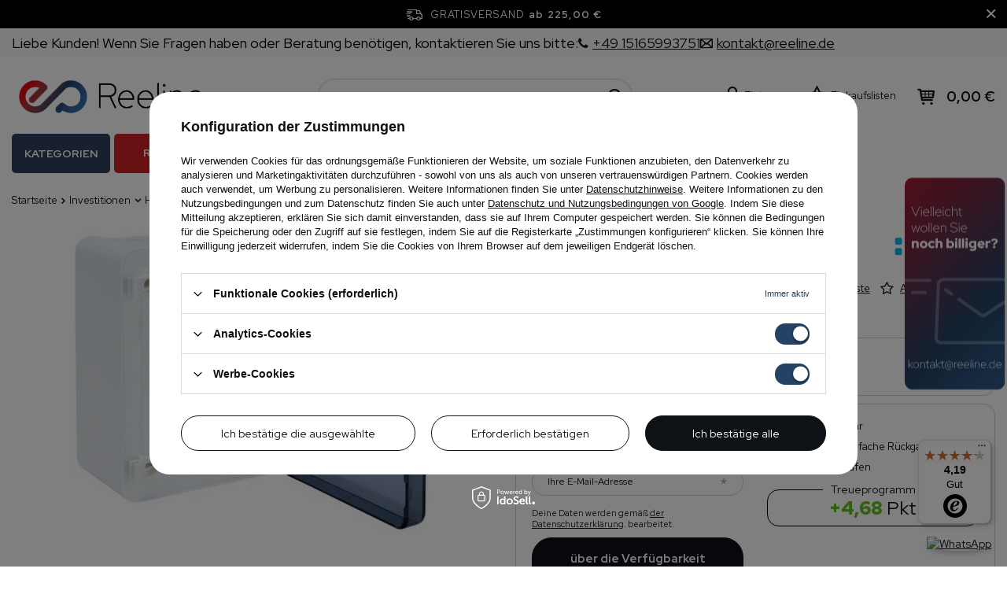

--- FILE ---
content_type: text/html; charset=utf-8
request_url: https://reeline.de/product-ger-28468-Kleinverteiler-golf-APV-4M-IP40-transparente-Tur-Hager-VR212TP.html
body_size: 43856
content:
<!DOCTYPE html>
<html lang="de" data-currurl="reeline.de" class="--freeShipping --vat --gross " ><head><meta name='viewport' content='user-scalable=no, initial-scale = 1.0, maximum-scale = 1.0, width=device-width, viewport-fit=cover'/> <link rel="preload" crossorigin="anonymous" as="font" href="/gfx/pol/fontello.woff?v=2"><meta http-equiv="Content-Type" content="text/html; charset=utf-8"><meta http-equiv="X-UA-Compatible" content="IE=edge"><title>Kleinverteiler golf APV 4M IP40 transparente Tür Hager VR212TP</title><meta name="keywords" content=""><meta name="description" content=""><link rel="icon" href="/gfx/ger/favicon.ico"><meta name="theme-color" content="#244263"><meta name="msapplication-navbutton-color" content="#244263"><meta name="apple-mobile-web-app-status-bar-style" content="#244263"><link rel="stylesheet" type="text/css" href="/gfx/ger/projector_style.css.gzip?r=1764689606"><link rel="preload stylesheet" as="style" href="/gfx/ger/style.css.gzip?r=1764689606"><script>var app_shop={urls:{prefix:'data="/gfx/'.replace('data="', '')+'ger/',graphql:'/graphql/v1/'},vars:{priceType:'gross',priceTypeVat:true,productDeliveryTimeAndAvailabilityWithBasket:false,geoipCountryCode:'US',},txt:{priceTypeText:' Brutto',},fn:{},fnrun:{},files:[],graphql:{}};const getCookieByName=(name)=>{const value=`; ${document.cookie}`;const parts = value.split(`; ${name}=`);if(parts.length === 2) return parts.pop().split(';').shift();return false;};if(getCookieByName('freeeshipping_clicked')){document.documentElement.classList.remove('--freeShipping');}if(getCookieByName('rabateCode_clicked')){document.documentElement.classList.remove('--rabateCode');}</script><meta name="robots" content="index,follow"><meta name="rating" content="general"><meta name="Author" content="reeline.de based on IdoSell - the best online selling solutions for your e-store (www.idosell.com/shop).">
<!-- Begin LoginOptions html -->

<style>
#client_new_social .service_item[data-name="service_Apple"]:before, 
#cookie_login_social_more .service_item[data-name="service_Apple"]:before,
.oscop_contact .oscop_login__service[data-service="Apple"]:before {
    display: block;
    height: 2.6rem;
    content: url('/gfx/standards/apple.svg?r=1743165583');
}
.oscop_contact .oscop_login__service[data-service="Apple"]:before {
    height: auto;
    transform: scale(0.8);
}
#client_new_social .service_item[data-name="service_Apple"]:has(img.service_icon):before,
#cookie_login_social_more .service_item[data-name="service_Apple"]:has(img.service_icon):before,
.oscop_contact .oscop_login__service[data-service="Apple"]:has(img.service_icon):before {
    display: none;
}
</style>

<!-- End LoginOptions html -->

<!-- Open Graph -->
<meta property="og:type" content="website"><meta property="og:url" content="https://reeline.de/product-ger-28468-Kleinverteiler-golf-APV-4M-IP40-transparente-Tur-Hager-VR212TP.html
"><meta property="og:title" content="Kleinverteiler golf APV 4M IP40 transparente Tür Hager VR212TP"><meta property="og:description" content="Kleinverteiler golf APV 4M IP40 transparente Tür Hager VR212TP"><meta property="og:site_name" content="reeline.de"><meta property="og:locale" content="de_DE"><meta property="og:image" content="https://reeline.de/hpeciai/60591ce2dac58b327411d79c90d98a40/ger_pl_Kleinverteiler-golf-APV-4M-IP40-transparente-Tur-Hager-VR212TP-28468_1.jpg"><meta property="og:image:width" content="450"><meta property="og:image:height" content="450"><link rel="manifest" href="https://reeline.de/data/include/pwa/4/manifest.json?t=3"><meta name="apple-mobile-web-app-capable" content="yes"><meta name="apple-mobile-web-app-status-bar-style" content="black"><meta name="apple-mobile-web-app-title" content="reeline.de"><link rel="apple-touch-icon" href="/data/include/pwa/4/icon-128.png"><link rel="apple-touch-startup-image" href="/data/include/pwa/4/logo-512.png" /><meta name="msapplication-TileImage" content="/data/include/pwa/4/icon-144.png"><meta name="msapplication-TileColor" content="#2F3BA2"><meta name="msapplication-starturl" content="/"><script type="application/javascript">var _adblock = true;</script><script async src="/data/include/advertising.js"></script><script type="application/javascript">var statusPWA = {
                online: {
                    txt: "Mit dem Internet verbunden",
                    bg: "#5fa341"
                },
                offline: {
                    txt: "Keine Internetverbindung verfügbar",
                    bg: "#eb5467"
                }
            }</script><script async type="application/javascript" src="/ajax/js/pwa_online_bar.js?v=1&r=6"></script><script >
window.dataLayer = window.dataLayer || [];
window.gtag = function gtag() {
dataLayer.push(arguments);
}
gtag('consent', 'default', {
'ad_storage': 'denied',
'analytics_storage': 'denied',
'ad_personalization': 'denied',
'ad_user_data': 'denied',
'wait_for_update': 500
});

gtag('set', 'ads_data_redaction', true);
</script><script id="iaiscript_1" data-requirements="W10=" data-ga4_sel="ga4script">
window.iaiscript_1 = `<${'script'}  class='google_consent_mode_update'>
gtag('consent', 'update', {
'ad_storage': 'granted',
'analytics_storage': 'granted',
'ad_personalization': 'granted',
'ad_user_data': 'granted'
});
</${'script'}>`;
</script>
<!-- End Open Graph -->

<link rel="canonical" href="https://reeline.de/product-ger-28468-Kleinverteiler-golf-APV-4M-IP40-transparente-Tur-Hager-VR212TP.html" />
<link rel="alternate" hreflang="pl-PL" href="https://reeline.de/product-pol-28468-golf-Rozdzielnica-n-t-IP40-drzwi-transparentne-4M-Hager-VS104TD.html" />
<link rel="alternate" hreflang="de" href="https://reeline.de/product-ger-28468-Kleinverteiler-golf-APV-4M-IP40-transparente-Tur-Hager-VR212TP.html" />
                <!-- Global site tag (gtag.js) -->
                <script  async src="https://www.googletagmanager.com/gtag/js?id=AW-722243629"></script>
                <script >
                    window.dataLayer = window.dataLayer || [];
                    window.gtag = function gtag(){dataLayer.push(arguments);}
                    gtag('js', new Date());
                    
                    gtag('config', 'AW-722243629', {"allow_enhanced_conversions":true});
gtag('config', 'G-EPS5KFZKQN');

                </script>
                
<!-- Begin additional html or js -->


<!--128|4|61-->
<meta name="google-site-verification" content="UdsAixHa4rrPrO4zXvLzGyM7KtBmHau4Q4HQJXWUI2o" />
<!--147|4|61-->
<meta name="facebook-domain-verification" content="3htvibix5m2ylmf7g2qe1ukdcfnw68" />
<!--37|4|16| modified: 2020-09-11 12:25:13-->
<meta name="google-site-verification" content="eDEYxzKDaPwOikLvDo2OoaoosB0gFRzHq6577vijoss" />
<!--180|4|85| modified: 2023-11-21 14:23:55-->
<!-- Messenger Wtyczka czatu Code -->
    <div id="fb-root"></div>

    <!-- Your Wtyczka czatu code -->
    <div id="fb-customer-chat" class="fb-customerchat">
    </div>

    <script>
      var chatbox = document.getElementById('fb-customer-chat');
      chatbox.setAttribute("page_id", "110912621848889");
      chatbox.setAttribute("attribution", "biz_inbox");
    </script>

    <!-- Your SDK code -->
    <script>
      window.fbAsyncInit = function() {
        FB.init({
          xfbml            : true,
          version          : 'v18.0'
        });
      };

      (function(d, s, id) {
        var js, fjs = d.getElementsByTagName(s)[0];
        if (d.getElementById(id)) return;
        js = d.createElement(s); js.id = id;
        js.src = 'https://connect.facebook.net/de_DE/sdk/xfbml.customerchat.js';
        fjs.parentNode.insertBefore(js, fjs);
      }(document, 'script', 'facebook-jssdk'));
    </script>

<!-- End additional html or js -->
                <script>
                if (window.ApplePaySession && window.ApplePaySession.canMakePayments()) {
                    var applePayAvailabilityExpires = new Date();
                    applePayAvailabilityExpires.setTime(applePayAvailabilityExpires.getTime() + 2592000000); //30 days
                    document.cookie = 'applePayAvailability=yes; expires=' + applePayAvailabilityExpires.toUTCString() + '; path=/;secure;'
                    var scriptAppleJs = document.createElement('script');
                    scriptAppleJs.src = "/ajax/js/apple.js?v=3";
                    if (document.readyState === "interactive" || document.readyState === "complete") {
                          document.body.append(scriptAppleJs);
                    } else {
                        document.addEventListener("DOMContentLoaded", () => {
                            document.body.append(scriptAppleJs);
                        });  
                    }
                } else {
                    document.cookie = 'applePayAvailability=no; path=/;secure;'
                }
                </script>
                <script>
            var paypalScriptLoaded = null;
            var paypalScript = null;
            
            async function attachPaypalJs() {
                return new Promise((resolve, reject) => {
                    if (!paypalScript) {
                        paypalScript = document.createElement('script');
                        paypalScript.async = true;
                        paypalScript.setAttribute('data-namespace', "paypal_sdk");
                        paypalScript.setAttribute('data-partner-attribution-id', "IAIspzoo_Cart_PPCP");
                        paypalScript.addEventListener("load", () => {
                        paypalScriptLoaded = true;
                            resolve({status: true});
                        });
                        paypalScript.addEventListener("error", () => {
                            paypalScriptLoaded = true;
                            reject({status: false});
                         });
                        paypalScript.src = "https://www.paypal.com/sdk/js?client-id=AbxR9vIwE1hWdKtGu0gOkvPK2YRoyC9ulUhezbCUWnrjF8bjfwV-lfP2Rze7Bo8jiHIaC0KuaL64tlkD&components=buttons,funding-eligibility&currency=EUR&merchant-id=2N7NPBEGQUYR2&locale=de_DE";
                        if (document.readyState === "interactive" || document.readyState === "complete") {
                            document.body.append(paypalScript);
                        } else {
                            document.addEventListener("DOMContentLoaded", () => {
                                document.body.append(paypalScript);
                            });  
                        }                                              
                    } else {
                        if (paypalScriptLoaded) {
                            resolve({status: true});
                        } else {
                            paypalScript.addEventListener("load", () => {
                                paypalScriptLoaded = true;
                                resolve({status: true});                            
                            });
                            paypalScript.addEventListener("error", () => {
                                paypalScriptLoaded = true;
                                reject({status: false});
                            });
                        }
                    }
                });
            }
            </script>
                <script>
                attachPaypalJs().then(() => {
                    let paypalEligiblePayments = [];
                    let payPalAvailabilityExpires = new Date();
                    payPalAvailabilityExpires.setTime(payPalAvailabilityExpires.getTime() + 86400000); //1 day
                    if (typeof(paypal_sdk) != "undefined") {
                        for (x in paypal_sdk.FUNDING) {
                            var buttonTmp = paypal_sdk.Buttons({
                                fundingSource: x.toLowerCase()
                            });
                            if (buttonTmp.isEligible()) {
                                paypalEligiblePayments.push(x);
                            }
                        }
                    }
                    if (paypalEligiblePayments.length > 0) {
                        document.cookie = 'payPalAvailability_EUR=' + paypalEligiblePayments.join(",") + '; expires=' + payPalAvailabilityExpires.toUTCString() + '; path=/; secure';
                        document.cookie = 'paypalMerchant=2N7NPBEGQUYR2; expires=' + payPalAvailabilityExpires.toUTCString() + '; path=/; secure';
                    } else {
                        document.cookie = 'payPalAvailability_EUR=-1; expires=' + payPalAvailabilityExpires.toUTCString() + '; path=/; secure';
                    }
                });
                </script><script src="/data/gzipFile/expressCheckout.js.gz"></script><link rel="preload" as="image" href="https://static3.reeline.de/hpeciai/1e08b78592f65d959008e20d71d49ff0/ger_pm_Kleinverteiler-golf-APV-4M-IP40-transparente-Tur-Hager-VR212TP-28468_1.jpg"><style>
								#main_banner1.skeleton .main_slider__item > a {
									padding-top: calc(480/480* 100%);
								}
								@media (min-width: 757px) {#main_banner1.skeleton .main_slider__item > a {
									padding-top: calc(/* 100%);
								}}
								@media (min-width: 979px) {#main_banner1.skeleton .main_slider__item > a {
									padding-top: calc(463/1920* 100%);
								}}
								#main_banner1 .main_slider__item > a.loading {
									padding-top: calc(480/480* 100%);
								}
								@media (min-width: 757px) {#main_banner1 .main_slider__item > a.loading {
									padding-top: calc(/* 100%);
								}}
								@media (min-width: 979px) {#main_banner1 .main_slider__item > a.loading {
									padding-top: calc(463/1920* 100%);
								}}
							</style><style>
									#photos_slider[data-skeleton] .photos__link:before {
										padding-top: calc(450/450* 100%);
									}
									@media (min-width: 979px) {.photos__slider[data-skeleton] .photos__figure:not(.--nav):first-child .photos__link {
										max-height: 450px;
									}}
								</style></head><body><script async
                                  data_environment = "production";
                                  src="https://eu-library.klarnaservices.com/lib.js"
                                  data-client-id=""></script><script>
					var script = document.createElement('script');
					script.src = app_shop.urls.prefix + 'envelope.js.gzip';

					document.getElementsByTagName('body')[0].insertBefore(script, document.getElementsByTagName('body')[0].firstChild);
				</script><div id="container" class="projector_page container max-width-1200"><header class=" commercial_banner"><script class="ajaxLoad">
                app_shop.vars.vat_registered = "true";
                app_shop.vars.currency_format = "###,##0.00";
                
                    app_shop.vars.currency_before_value = false;
                
                    app_shop.vars.currency_space = true;
                
                app_shop.vars.symbol = "€";
                app_shop.vars.id= "EUR";
                app_shop.vars.baseurl = "http://reeline.de/";
                app_shop.vars.sslurl= "https://reeline.de/";
                app_shop.vars.curr_url= "%2Fproduct-ger-28468-Kleinverteiler-golf-APV-4M-IP40-transparente-Tur-Hager-VR212TP.html";
                

                var currency_decimal_separator = ',';
                var currency_grouping_separator = ' ';

                
                    app_shop.vars.blacklist_extension = ["exe","com","swf","js","php"];
                
                    app_shop.vars.blacklist_mime = ["application/javascript","application/octet-stream","message/http","text/javascript","application/x-deb","application/x-javascript","application/x-shockwave-flash","application/x-msdownload"];
                
                    app_shop.urls.contact = "/contact-ger.html";
                
                app_shop.vars.shoplang = "ger";
                app_shop.vars.pageType = "projector";
                
            </script><div id="viewType" style="display:none"></div><div class="topbar"><div class="topbar__left"><span class="detail --label">
            	    Liebe Kunden! Wenn Sie Fragen haben oder Beratung benötigen, kontaktieren Sie uns bitte:
            	</span><span class="detail --phone"><a href="tel:+4915165993751"><i class="icon-phone"></i><span>+49 15165993751</span></a></span><span class="detail --mail"><a href="/Kontaktformular-Preisverhandler-ccms-ger-88.html"><i class="icon-envelope-empty"></i><span>kontakt@reeline.de</span></a></span></div><div class="topbar__right"></div></div><div id="freeShipping" class="freeShipping"><span class="freeShipping__info">Gratisversand</span><strong class="freeShipping__val">
				ab 
				225,00 €</strong><a href="" class="freeShipping__close"></a></div><div id="logo" class="d-flex align-items-center"><a href="http://www.reeline.de" target="_self"><img src="/data/gfx/mask/ger/logo_4_big.png" alt="Logo reeline de" width="2980" height="633"></a></div><form action="https://reeline.de/search.php" method="get" id="menu_search" class="menu_search"><a href="#showSearchForm" class="menu_search__mobile" aria-label="Suchen"></a><div class="menu_search__block"><div class="menu_search__item --input"><input class="menu_search__input" type="text" name="text" autocomplete="off" placeholder="Geben Sie ein, wonach Sie suchen" aria-label="Geben Sie ein, wonach Sie suchen"><button class="menu_search__submit" type="submit" aria-label="Suchen"></button></div><div class="menu_search__item --results search_result"></div></div></form><div id="menu_settings" class="align-items-center justify-content-center justify-content-lg-end"><div class="open_trigger"><span class="d-none d-md-inline-block flag_txt"><i class="icon-truck"></i></span><div class="menu_settings_wrapper d-md-none"><div class="menu_settings_inline"><div class="menu_settings_header">
										Sprache und Währung: 
									</div><div class="menu_settings_content"><span class="menu_settings_flag flag flag_ger"></span><strong class="menu_settings_value"><span class="menu_settings_language">de</span><span> | </span><span class="menu_settings_currency">€</span></strong></div></div><div class="menu_settings_inline"><div class="menu_settings_header">
										Lieferland: 
									</div><div class="menu_settings_content"><strong class="menu_settings_value">Deutschland</strong></div></div></div><i class="icon-angle-down d-none d-md-inline-block"></i></div><form action="https://reeline.de/settings.php" method="post"><ul class="bg_alter"><li><div class="form-group"><label for="menu_settings_country">Lieferland</label><div class="select-after"><select class="form-control" name="country" id="menu_settings_country"><option value="1143020022">Belgien</option><option value="1143020038">Croatia</option><option selected value="1143020143">Deutschland</option><option value="1143020057">Frankreich</option><option value="1143020220">Italien</option><option value="1143020016">Österreich</option><option value="1143020003">Polen</option><option value="1143020075">Spanien</option></select></div></div></li><li class="buttons"><button class="btn --solid --large" type="submit">
										Änderungen übernehmen
									</button></li></ul></form><div id="menu_additional"><a class="account_link" href="https://reeline.de/login.php">Einloggen</a><div class="shopping_list_top" data-empty="true"><a href="https://reeline.de/de/shoppinglist/" class="wishlist_link slt_link">Einkaufslisten</a><div class="slt_lists"><ul class="slt_lists__nav"><li class="slt_lists__nav_item" data-list_skeleton="true" data-list_id="true" data-shared="true"><a class="slt_lists__nav_link" data-list_href="true"><span class="slt_lists__nav_name" data-list_name="true"></span><span class="slt_lists__count" data-list_count="true">0</span></a></li></ul><span class="slt_lists__empty">Fügen Sie ihm Produkte hinzu, die Sie mögen und später kaufen möchten.</span></div></div></div></div><div class="shopping_list_top_mobile d-none" data-empty="true"><a href="https://reeline.de/de/shoppinglist/" class="sltm_link"></a></div><div class="sl_choose sl_dialog"><div class="sl_choose__wrapper sl_dialog__wrapper p-4 p-md-5"><div class="sl_choose__item --top sl_dialog_close mb-2"><strong class="sl_choose__label">In Einkaufsliste speichern</strong></div><div class="sl_choose__item --lists" data-empty="true"><div class="sl_choose__list f-group --radio m-0 d-md-flex align-items-md-center justify-content-md-between" data-list_skeleton="true" data-list_id="true" data-shared="true"><input type="radio" name="add" class="sl_choose__input f-control" id="slChooseRadioSelect" data-list_position="true"><label for="slChooseRadioSelect" class="sl_choose__group_label f-label py-4" data-list_position="true"><span class="sl_choose__sub d-flex align-items-center"><span class="sl_choose__name" data-list_name="true"></span><span class="sl_choose__count" data-list_count="true">0</span></span></label><button type="button" class="sl_choose__button --desktop btn --solid">Speichern</button></div></div><div class="sl_choose__item --create sl_create mt-4"><a href="#new" class="sl_create__link  align-items-center">Eine neue Einkaufsliste erstellen</a><form class="sl_create__form align-items-center"><div class="sl_create__group f-group --small mb-0"><input type="text" class="sl_create__input f-control" required="required"><label class="sl_create__label f-label">Neuer Listenname</label></div><button type="submit" class="sl_create__button btn --solid ml-2 ml-md-3">Eine Liste erstellen</button></form></div><div class="sl_choose__item --mobile mt-4 d-flex justify-content-center d-md-none"><button class="sl_choose__button --mobile btn --solid --large">Speichern</button></div></div></div><div id="menu_basket" class="topBasket"><a class="topBasket__sub" href="/basketedit.php"><span class="badge badge-info"></span><strong class="topBasket__price" style="display: none;">0,00 €</strong></a><div class="topBasket__details --products" style="display: none;"><div class="topBasket__block --labels"><label class="topBasket__item --name">Produkt</label><label class="topBasket__item --sum">Menge</label><label class="topBasket__item --prices">Preis</label></div><div class="topBasket__block --products"></div><div class="topBasket__block --oneclick topBasket_oneclick" data-lang="ger"><div class="topBasket_oneclick__label"><span class="topBasket_oneclick__text --fast">Schnelles Einkaufen <strong>1-Click</strong></span><span class="topBasket_oneclick__text --registration"> (ohne Registrierung)</span></div><div class="topBasket_oneclick__items"><span class="topBasket_oneclick__item --paypal" title="PayPal"><img class="topBasket_oneclick__icon" src="/panel/gfx/payment_forms/236.png" alt="PayPal"></span></div></div></div><div class="topBasket__details --shipping" style="display: none;"><span class="topBasket__name">Versandkosten ab</span><span id="shipppingCost"></span></div><script>
						app_shop.vars.cache_html = true;
					</script></div><nav id="menu_categories" class="--redhat"><button type="button" class="navbar-toggler"><i class="icon-reorder"></i></button><div class="navbar-collapse" id="menu_navbar"><ul id="dl-menu"><li id="menu_wrapper"><span id="menu_main_category">Kategorien</span><ul class="navbar-nav mx-md-n2"><li class="nav-item"><a  href="/ger_m_Leuchtmittel-8043.html" target="_self" title="Leuchtmittel" class="nav-link" >Leuchtmittel</a><ul class="navbar-subnav"><li class="nav-item empty"><a  href="/ger_m_Leuchtmittel_Gluhbirnen-LED-Lichtquelle-8091.html" target="_self" title="Glühbirnen, LED-Lichtquelle" class="nav-link" >Glühbirnen, LED-Lichtquelle</a></li><li class="nav-item empty"><a  href="/ger_m_Leuchtmittel_Philips-Hue-8092.html" target="_self" title="Philips Hue" class="nav-link" >Philips Hue</a></li><li class="nav-item empty"><a  href="/ger_m_Leuchtmittel_AR111-ES111-Reflektoren-8093.html" target="_self" title="AR111, ES111 Reflektoren" class="nav-link" >AR111, ES111 Reflektoren</a></li><li class="nav-item empty"><a  href="/ger_m_Leuchtmittel_Leuchtstoffrohren-LED-Rohren-8094.html" target="_self" title="Leuchtstoffröhren, LED Röhren" class="nav-link" >Leuchtstoffröhren, LED Röhren</a></li><li class="nav-item empty"><a  href="/ger_m_Leuchtmittel_Dekorative-Gluhbirnen-8095.html" target="_self" title="Dekorative Glühbirnen" class="nav-link" >Dekorative Glühbirnen</a></li><li class="nav-item empty"><a  href="/ger_m_Leuchtmittel_Spezialbirnen-8096.html" target="_self" title="Spezialbirnen" class="nav-link" >Spezialbirnen</a></li></ul></li><li class="nav-item"><a  href="/ger_m_Innenbeleuchtung-8039.html" target="_self" title="Innenbeleuchtung" class="nav-link" >Innenbeleuchtung</a><ul class="navbar-subnav"><li class="nav-item empty"><a  href="/ger_m_Innenbeleuchtung_Schreibtischlampen-Nachttischlampen-8055.html" target="_self" title="Schreibtischlampen, Nachttischlampen" class="nav-link" >Schreibtischlampen, Nachttischlampen</a></li><li class="nav-item empty"><a  href="/ger_m_Innenbeleuchtung_Einbaustrahler-Einbauspots-8056.html" target="_self" title="Einbaustrahler, Einbauspots" class="nav-link" >Einbaustrahler, Einbauspots</a></li><li class="nav-item empty"><a  href="/ger_m_Innenbeleuchtung_Aufbaustrahler-Deckenleuchte-8057.html" target="_self" title="Aufbaustrahler, Deckenleuchte" class="nav-link" >Aufbaustrahler, Deckenleuchte</a></li><li class="nav-item empty"><a  href="/ger_m_Innenbeleuchtung_Hangelampen-Kronleuchte-8058.html" target="_self" title="Hängelampen, Kronleuchte" class="nav-link" >Hängelampen, Kronleuchte</a></li><li class="nav-item empty"><a  href="/ger_m_Innenbeleuchtung_Wandleuchten-Wandlampen-8059.html" target="_self" title="Wandleuchten, Wandlampen" class="nav-link" >Wandleuchten, Wandlampen</a></li><li class="nav-item empty"><a  href="/ger_m_Innenbeleuchtung_Badleuchten-8060.html" target="_self" title="Badleuchten" class="nav-link" >Badleuchten</a></li><li class="nav-item empty"><a  href="/ger_m_Innenbeleuchtung_Stehlampen-Standleuchten-8061.html" target="_self" title="Stehlampen, Standleuchten" class="nav-link" >Stehlampen, Standleuchten</a></li><li class="nav-item empty"><a  href="/ger_m_Innenbeleuchtung_Mobelbeleuchtung-Mobellicht-8062.html" target="_self" title="Möbelbeleuchtung, Möbellicht" class="nav-link" >Möbelbeleuchtung, Möbellicht</a></li><li class="nav-item empty"><a  href="/ger_m_Innenbeleuchtung_Treppenbeleuchtung-Treppenlichten-8063.html" target="_self" title="Treppenbeleuchtung, Treppenlichten" class="nav-link" >Treppenbeleuchtung, Treppenlichten</a></li><li class="nav-item empty"><a  href="/ger_m_Innenbeleuchtung_Kinderlampen-8064.html" target="_self" title="Kinderlampen" class="nav-link" >Kinderlampen</a></li><li class="nav-item empty"><a  href="/ger_m_Innenbeleuchtung_Dekoration-Beleuchtung-8065.html" target="_self" title="Dekoration Beleuchtung" class="nav-link" >Dekoration Beleuchtung</a></li><li class="nav-item empty"><a  href="/ger_m_Innenbeleuchtung_Lampenschirme-Zubehor-8066.html" target="_self" title="Lampenschirme, Zubehör" class="nav-link" >Lampenschirme, Zubehör</a></li><li class="nav-item empty"><a  href="/ger_m_Innenbeleuchtung_Beleuchtung-fur-Pflanzenanbau-11651.html" target="_self" title="Beleuchtung für Pflanzenanbau" class="nav-link" >Beleuchtung für Pflanzenanbau</a></li></ul></li><li class="nav-item"><a  href="/ger_m_Aussenbeleuchtung-8045.html" target="_self" title="Außenbeleuchtung" class="nav-link" >Außenbeleuchtung</a><ul class="navbar-subnav"><li class="nav-item empty"><a  href="/ger_m_Aussenbeleuchtung_Hermetisch-Deckenleuchten-8101.html" target="_self" title="Hermetisch Deckenleuchten" class="nav-link" >Hermetisch Deckenleuchten</a></li><li class="nav-item empty"><a  href="/ger_m_Aussenbeleuchtung_Hangelampen-8102.html" target="_self" title="Hängelampen" class="nav-link" >Hängelampen</a></li><li class="nav-item empty"><a  href="/ger_m_Aussenbeleuchtung_Wandbeleuchtung-Wandleuchten-8103.html" target="_self" title="Wandbeleuchtung, Wandleuchten" class="nav-link" >Wandbeleuchtung, Wandleuchten</a></li><li class="nav-item empty"><a  href="/ger_m_Aussenbeleuchtung_Wegeleuchten-Standleuchten-Pollerleuchten-8104.html" target="_self" title="Wegeleuchten, Standleuchten, Pollerleuchten" class="nav-link" >Wegeleuchten, Standleuchten, Pollerleuchten</a></li><li class="nav-item empty"><a  href="/ger_m_Aussenbeleuchtung_Gartenstrahlern-mit-Erdspiess-8105.html" target="_self" title="Gartenstrahlern mit Erdspieß " class="nav-link" >Gartenstrahlern mit Erdspieß </a></li><li class="nav-item empty"><a  href="/ger_m_Aussenbeleuchtung_Bodeneinbaustrahler-8106.html" target="_self" title="Bodeneinbaustrahler" class="nav-link" >Bodeneinbaustrahler</a></li><li class="nav-item empty"><a  href="/ger_m_Aussenbeleuchtung_Treppenbeleuchtung-8107.html" target="_self" title="Treppenbeleuchtung" class="nav-link" >Treppenbeleuchtung</a></li><li class="nav-item empty"><a  href="/ger_m_Aussenbeleuchtung_Garten-Girlanden-9695.html" target="_self" title="Garten Girlanden" class="nav-link" >Garten Girlanden</a></li><li class="nav-item empty"><a  href="/ger_m_Aussenbeleuchtung_Solarlampen-11700.html" target="_self" title="Solarlampen" class="nav-link" >Solarlampen</a></li></ul></li><li class="nav-item"><a  href="/ger_m_Technische-Leuchten-8046.html" target="_self" title="Technische Leuchten" class="nav-link" >Technische Leuchten</a><ul class="navbar-subnav"><li class="nav-item empty"><a  href="/ger_m_Technische-Leuchten_Burobeleuchtung-8108.html" target="_self" title="Bürobeleuchtung" class="nav-link" >Bürobeleuchtung</a></li><li class="nav-item empty"><a  href="/ger_m_Technische-Leuchten_LED-und-Halogenscheinwerfern-8109.html" target="_self" title="LED- und Halogenscheinwerfern" class="nav-link" >LED- und Halogenscheinwerfern</a></li><li class="nav-item empty"><a  href="/ger_m_Technische-Leuchten_LED-Rohren-8110.html" target="_self" title="LED Röhren" class="nav-link" >LED Röhren</a></li><li class="nav-item empty"><a  href="/ger_m_Technische-Leuchten_Taschenlampen-tragbare-Lampen-8111.html" target="_self" title="Taschenlampen, tragbare Lampen" class="nav-link" >Taschenlampen, tragbare Lampen</a></li><li class="nav-item empty"><a  href="/ger_m_Technische-Leuchten_Zubehor-8112.html" target="_self" title="Zubehör" class="nav-link" >Zubehör</a></li><li class="nav-item empty"><a  href="/ger_m_Technische-Leuchten_Technische-Leuchten-8113.html" target="_self" title="Technische Leuchten" class="nav-link" >Technische Leuchten</a></li><li class="nav-item"><a  href="/ger_m_Technische-Leuchten_Schienensysteme-8114.html" target="_self" title="Schienensysteme" class="nav-link" >Schienensysteme</a><ul class="navbar-subsubnav"><li class="nav-item"><a  href="/ger_m_Technische-Leuchten_Schienensysteme_EDO-9240.html" target="_self" title="EDO" class="nav-link" >EDO</a></li><li class="nav-item"><a  href="/ger_m_Technische-Leuchten_Schienensysteme_Italux-8203.html" target="_self" title="Italux" class="nav-link" >Italux</a></li><li class="nav-item"><a  href="/ger_m_Technische-Leuchten_Schienensysteme_SLV-8204.html" target="_self" title="SLV" class="nav-link" >SLV</a></li><li class="nav-item"><a  href="/ger_m_Technische-Leuchten_Schienensysteme_Nowodvorski-8205.html" target="_self" title="Nowodvorski" class="nav-link" >Nowodvorski</a></li><li class="nav-item"><a  href="/ger_m_Technische-Leuchten_Schienensysteme_Redlux-8207.html" target="_self" title="Redlux" class="nav-link" >Redlux</a></li><li class="nav-item"><a  href="/ger_m_Technische-Leuchten_Schienensysteme_Struhm-8276.html" target="_self" title="Struhm" class="nav-link" >Struhm</a></li><li class="nav-item"><a  href="/ger_m_Technische-Leuchten_Schienensysteme_Ledvance-8282.html" target="_self" title="Ledvance" class="nav-link" >Ledvance</a></li><li class="nav-item"><a  href="/ger_m_Technische-Leuchten_Schienensysteme_Light-Prestige-8609.html" target="_self" title="Light Prestige" class="nav-link" >Light Prestige</a></li><li class="nav-item"><a  href="/ger_m_Technische-Leuchten_Schienensysteme_Rabalux-11733.html" target="_self" title="Rabalux" class="nav-link" >Rabalux</a></li><li class="nav-item"><a  href="/ger_m_Technische-Leuchten_Schienensysteme_Kobi-11837.html" target="_self" title="Kobi" class="nav-link" >Kobi</a></li></ul></li><li class="nav-item empty"><a  href="/ger_m_Technische-Leuchten_High-bay-Strahler-8565.html" target="_self" title="High-bay Strahler" class="nav-link" >High-bay Strahler</a></li><li class="nav-item empty"><a  href="/ger_m_Technische-Leuchten_Strassenbeleuchtung-8566.html" target="_self" title="Straßenbeleuchtung" class="nav-link" >Straßenbeleuchtung</a></li><li class="nav-item empty"><a  href="/ger_m_Technische-Leuchten_LED-Panels-8567.html" target="_self" title="LED-Panels" class="nav-link" >LED-Panels</a></li></ul></li><li class="nav-item"><a  href="/ger_m_Steckdosen-Schalter-8041.html" target="_self" title="Steckdosen, Schalter" class="nav-link" >Steckdosen, Schalter</a><ul class="navbar-subnav"><li class="nav-item"><a  href="/ger_m_Steckdosen-Schalter_Exen-11810.html" target="_self" title="Exen" class="nav-link" >Exen</a><ul class="navbar-subsubnav"><li class="nav-item"><a  href="/ger_m_Steckdosen-Schalter_Exen_Karell-11811.html" target="_self" title="Karell" class="nav-link" >Karell</a></li><li class="nav-item"><a  href="/ger_m_Steckdosen-Schalter_Exen_Odak-11812.html" target="_self" title="Odak" class="nav-link" >Odak</a></li><li class="nav-item"><a  href="/ger_m_Steckdosen-Schalter_Exen_Comfort-11813.html" target="_self" title="Comfort" class="nav-link" >Comfort</a></li></ul></li><li class="nav-item"><a  href="/ger_m_Steckdosen-Schalter_Kontakt-Simon-8076.html" target="_self" title="Kontakt Simon" class="nav-link" >Kontakt Simon</a><ul class="navbar-subsubnav"><li class="nav-item"><a  href="/ger_m_Steckdosen-Schalter_Kontakt-Simon_Simon-82-8133.html" target="_self" title="Simon 82" class="nav-link" >Simon 82</a></li><li class="nav-item"><a  href="/ger_m_Steckdosen-Schalter_Kontakt-Simon_Simon-54-8134.html" target="_self" title="Simon 54" class="nav-link" >Simon 54</a></li><li class="nav-item"><a  href="/ger_m_Steckdosen-Schalter_Kontakt-Simon_Simon-Basic-8135.html" target="_self" title="Simon Basic" class="nav-link" >Simon Basic</a></li><li class="nav-item"><a  href="/ger_m_Steckdosen-Schalter_Kontakt-Simon_Simon-15-8136.html" target="_self" title="Simon 15" class="nav-link" >Simon 15</a></li><li class="nav-item"><a  href="/ger_m_Steckdosen-Schalter_Kontakt-Simon_Simon-10-8137.html" target="_self" title="Simon 10" class="nav-link" >Simon 10</a></li><li class="nav-item"><a  href="/ger_m_Steckdosen-Schalter_Kontakt-Simon_Simon-Akord-8139.html" target="_self" title="Simon Akord" class="nav-link" >Simon Akord</a></li><li class="nav-item"><a  href="/ger_m_Steckdosen-Schalter_Kontakt-Simon_Simon-Aquarius-IP54-8140.html" target="_self" title="Simon Aquarius IP54" class="nav-link" >Simon Aquarius IP54</a></li><li class="nav-item"><a  href="/ger_m_Steckdosen-Schalter_Kontakt-Simon_Zubehor-8141.html" target="_self" title="Zubehör" class="nav-link" >Zubehör</a></li><li class="nav-item"><a  href="/ger_m_Steckdosen-Schalter_Kontakt-Simon_Simon-54-Touch-8279.html" target="_self" title="Simon 54 Touch" class="nav-link" >Simon 54 Touch</a></li></ul></li><li class="nav-item"><a  href="/ger_m_Steckdosen-Schalter_Schneider-Electric-8082.html" target="_self" title="Schneider Electric" class="nav-link" >Schneider Electric</a><ul class="navbar-subsubnav"><li class="nav-item"><a  href="/ger_m_Steckdosen-Schalter_Schneider-Electric_Sedna-8167.html" target="_self" title="Sedna" class="nav-link" >Sedna</a></li><li class="nav-item"><a  href="/ger_m_Steckdosen-Schalter_Schneider-Electric_Sedna-Design-9359.html" target="_self" title="Sedna Design" class="nav-link" >Sedna Design</a></li><li class="nav-item"><a  href="/ger_m_Steckdosen-Schalter_Schneider-Electric_Asfora-8611.html" target="_self" title="Asfora" class="nav-link" >Asfora</a></li><li class="nav-item"><a  href="/ger_m_Steckdosen-Schalter_Schneider-Electric_Mureva-IP55-9022.html" target="_self" title="Mureva IP55" class="nav-link" >Mureva IP55</a></li><li class="nav-item"><a  href="/ger_m_Steckdosen-Schalter_Schneider-Electric_Merten-8612.html" target="_self" title="Merten" class="nav-link" >Merten</a></li><li class="nav-item"><a  href="/ger_m_Steckdosen-Schalter_Schneider-Electric_Odace-8613.html" target="_self" title="Odace" class="nav-link" >Odace</a></li><li class="nav-item"><a  href="/ger_m_Steckdosen-Schalter_Schneider-Electric_Unica-8614.html" target="_self" title="Unica" class="nav-link" >Unica</a></li></ul></li><li class="nav-item"><a  href="/ger_m_Steckdosen-Schalter_Berker-8079.html" target="_self" title="Berker" class="nav-link" >Berker</a><ul class="navbar-subsubnav"><li class="nav-item"><a  href="/ger_m_Steckdosen-Schalter_Berker_Berker-R-1-R-3-R-Classic-1930-Serie-8159.html" target="_self" title="Berker R.1/R.3/R.Classic 1930 Serie" class="nav-link" >Berker R.1/R.3/R.Classic 1930 Serie</a></li><li class="nav-item"><a  href="/ger_m_Steckdosen-Schalter_Berker_W-1-Serie-8160.html" target="_self" title="W.1 Serie" class="nav-link" >W.1 Serie</a></li><li class="nav-item"><a  href="/ger_m_Steckdosen-Schalter_Berker_Integro-Flow-8161.html" target="_self" title="Integro Flow" class="nav-link" >Integro Flow</a></li><li class="nav-item"><a  href="/ger_m_Steckdosen-Schalter_Berker_Berker-K-1-K-5-8162.html" target="_self" title="Berker K.1/K.5" class="nav-link" >Berker K.1/K.5</a></li><li class="nav-item"><a  href="/ger_m_Steckdosen-Schalter_Berker_Berker-S-1-B-3-B-7-8163.html" target="_self" title="Berker S.1 B.3/B.7" class="nav-link" >Berker S.1 B.3/B.7</a></li><li class="nav-item"><a  href="/ger_m_Steckdosen-Schalter_Berker_Berker-Q-1-Q-3-Q-7-8164.html" target="_self" title="Berker Q.1/Q.3/Q.7" class="nav-link" >Berker Q.1/Q.3/Q.7</a></li><li class="nav-item"><a  href="/ger_m_Steckdosen-Schalter_Berker_Berker-one-platform-Mechanismen-8165.html" target="_self" title="Berker one.platform - Mechanismen" class="nav-link" >Berker one.platform - Mechanismen</a></li><li class="nav-item"><a  href="/ger_m_Steckdosen-Schalter_Berker_Sonstiges-und-Zubehor-fur-Berker-8166.html" target="_self" title="Sonstiges und Zubehör für Berker" class="nav-link" >Sonstiges und Zubehör für Berker</a></li></ul></li><li class="nav-item"><a  href="/ger_m_Steckdosen-Schalter_Hager-9142.html" target="_self" title="Hager" class="nav-link" >Hager</a><ul class="navbar-subsubnav"><li class="nav-item"><a  href="/ger_m_Steckdosen-Schalter_Hager_Lumina-9143.html" target="_self" title="Lumina" class="nav-link" >Lumina</a></li></ul></li><li class="nav-item"><a  href="/ger_m_Steckdosen-Schalter_Ospel-8077.html" target="_self" title="Ospel" class="nav-link" >Ospel</a><ul class="navbar-subsubnav"><li class="nav-item"><a  href="/ger_m_Steckdosen-Schalter_Ospel_Akcent-8142.html" target="_self" title="Akcent" class="nav-link" >Akcent</a></li><li class="nav-item"><a  href="/ger_m_Steckdosen-Schalter_Ospel_Aria-8143.html" target="_self" title="Aria" class="nav-link" >Aria</a></li><li class="nav-item"><a  href="/ger_m_Steckdosen-Schalter_Ospel_As-8144.html" target="_self" title="As" class="nav-link" >As</a></li><li class="nav-item"><a  href="/ger_m_Steckdosen-Schalter_Ospel_Bis-8145.html" target="_self" title="Bis" class="nav-link" >Bis</a></li><li class="nav-item"><a  href="/ger_m_Steckdosen-Schalter_Ospel_Fala-8146.html" target="_self" title="Fala" class="nav-link" >Fala</a></li><li class="nav-item"><a  href="/ger_m_Steckdosen-Schalter_Ospel_Impresja-8147.html" target="_self" title="Impresja" class="nav-link" >Impresja</a></li><li class="nav-item"><a  href="/ger_m_Steckdosen-Schalter_Ospel_Karo-8148.html" target="_self" title="Karo" class="nav-link" >Karo</a></li><li class="nav-item"><a  href="/ger_m_Steckdosen-Schalter_Ospel_Kier-8149.html" target="_self" title="Kier" class="nav-link" >Kier</a></li><li class="nav-item"><a  href="/ger_m_Steckdosen-Schalter_Ospel_Sonata-8151.html" target="_self" title="Sonata" class="nav-link" >Sonata</a></li><li class="nav-item"><a  href="/ger_m_Steckdosen-Schalter_Ospel_Zubehor-8152.html" target="_self" title="Zubehör" class="nav-link" >Zubehör</a></li><li class="nav-item"><a  href="/ger_m_Steckdosen-Schalter_Ospel_Szafir-11832.html" target="_self" title="Szafir" class="nav-link" >Szafir</a></li></ul></li><li class="nav-item"><a  href="/ger_m_Steckdosen-Schalter_Karlik-8078.html" target="_self" title="Karlik" class="nav-link" >Karlik</a><ul class="navbar-subsubnav"><li class="nav-item"><a  href="/ger_m_Steckdosen-Schalter_Karlik_Deco-8153.html" target="_self" title="Deco" class="nav-link" >Deco</a></li><li class="nav-item"><a  href="/ger_m_Steckdosen-Schalter_Karlik_Flexi-8154.html" target="_self" title="Flexi" class="nav-link" >Flexi</a></li><li class="nav-item"><a  href="/ger_m_Steckdosen-Schalter_Karlik_Trend-8155.html" target="_self" title="Trend" class="nav-link" >Trend</a></li><li class="nav-item"><a  href="/ger_m_Steckdosen-Schalter_Karlik_Mini-8618.html" target="_self" title="Mini" class="nav-link" >Mini</a></li><li class="nav-item"><a  href="/ger_m_Steckdosen-Schalter_Karlik_Junior-8156.html" target="_self" title="Junior" class="nav-link" >Junior</a></li><li class="nav-item"><a  href="/ger_m_Steckdosen-Schalter_Karlik_Senior-8157.html" target="_self" title="Senior" class="nav-link" >Senior</a></li><li class="nav-item"><a  href="/ger_m_Steckdosen-Schalter_Karlik_Logo-8158.html" target="_self" title="Logo" class="nav-link" >Logo</a></li></ul></li><li class="nav-item"><a  href="/ger_m_Steckdosen-Schalter_Kos-8084.html" target="_self" title="Kos" class="nav-link" >Kos</a><ul class="navbar-subsubnav"><li class="nav-item"><a  href="/ger_m_Steckdosen-Schalter_Kos_Kos-66-8174.html" target="_self" title="Kos 66" class="nav-link" >Kos 66</a></li></ul></li><li class="nav-item"><a  href="/ger_m_Steckdosen-Schalter_ViPlast-11867.html" target="_self" title="ViPlast" class="nav-link" >ViPlast</a><ul class="navbar-subsubnav"><li class="nav-item"><a  href="/ger_m_Steckdosen-Schalter_ViPlast_Koala-IP44-11877.html" target="_self" title="Koala IP44" class="nav-link" >Koala IP44</a></li><li class="nav-item"><a  href="/ger_m_Steckdosen-Schalter_ViPlast_iZi-11868.html" target="_self" title="iZi" class="nav-link" >iZi</a></li><li class="nav-item"><a  href="/ger_m_Steckdosen-Schalter_ViPlast_ViP-11869.html" target="_self" title="ViP" class="nav-link" >ViP</a></li></ul></li><li class="nav-item empty"><a  href="/ger_m_Steckdosen-Schalter_Zubehor-fur-Steckdosen-und-Schalter-8080.html" target="_self" title="Zubehör für Steckdosen und Schalter" class="nav-link" >Zubehör für Steckdosen und Schalter</a></li><li class="nav-item empty"><a  href="/ger_m_Steckdosen-Schalter_Industriesteckdosen-IP65-8081.html" target="_self" title="Industriesteckdosen, IP65" class="nav-link" >Industriesteckdosen, IP65</a></li><li class="nav-item empty"><a  href="/ger_m_Steckdosen-Schalter_Touch-und-WiFi-Steckdosen-und-Schaltern-8569.html" target="_self" title="Touch und WiFi Steckdosen und Schaltern" class="nav-link" >Touch und WiFi Steckdosen und Schaltern</a></li><li class="nav-item empty"><a  href="/ger_m_Steckdosen-Schalter_Andere-8610.html" target="_self" title="Andere" class="nav-link" >Andere</a></li></ul></li><li class="nav-item"><a  href="/ger_m_LED-Lichtschlauch-und-Zubehor-8048.html" target="_self" title="LED-Lichtschlauch und Zubehör" class="nav-link" >LED-Lichtschlauch und Zubehör</a><ul class="navbar-subnav"><li class="nav-item empty"><a  href="/ger_m_LED-Lichtschlauch-und-Zubehor_LED-Streifen-8123.html" target="_self" title="LED-Streifen" class="nav-link" >LED-Streifen</a></li><li class="nav-item empty"><a  href="/ger_m_LED-Lichtschlauch-und-Zubehor_LED-Steuerungen-und-Dimmern-8124.html" target="_self" title="LED Steuerungen und Dimmern" class="nav-link" >LED Steuerungen und Dimmern</a></li><li class="nav-item empty"><a  href="/ger_m_LED-Lichtschlauch-und-Zubehor_Trafos-8125.html" target="_self" title="Trafos" class="nav-link" >Trafos</a></li><li class="nav-item empty"><a  href="/ger_m_LED-Lichtschlauch-und-Zubehor_LED-Streifen-Sets-8126.html" target="_self" title="LED-Streifen Sets" class="nav-link" >LED-Streifen Sets</a></li><li class="nav-item empty"><a  href="/ger_m_LED-Lichtschlauch-und-Zubehor_LED-Lichtschlauchen-8127.html" target="_self" title="LED-Lichtschläuchen" class="nav-link" >LED-Lichtschläuchen</a></li><li class="nav-item empty"><a  href="/ger_m_LED-Lichtschlauch-und-Zubehor_Zubehor-8128.html" target="_self" title="Zubehör" class="nav-link" >Zubehör</a></li></ul></li><li class="nav-item"><a  href="/ger_m_Automatisierung-Steuerung-Video-Tursprechanlage-8047.html" target="_self" title="Automatisierung / Steuerung / Video Türsprechanlage" class="nav-link" >Automatisierung / Steuerung / Video Türsprechanlage</a><ul class="navbar-subnav"><li class="nav-item"><a  href="/ger_m_Automatisierung-Steuerung-Video-Tursprechanlage_Smart-Home-Systeme-8115.html" target="_self" title="Smart Home - Systeme" class="nav-link" >Smart Home - Systeme</a><ul class="navbar-subsubnav"><li class="nav-item"><a  href="/ger_m_Automatisierung-Steuerung-Video-Tursprechanlage_Smart-Home-Systeme_-FOX-Wi-Fi-control-system-9358.html" target="_self" title=" FOX - Wi-Fi control system" class="nav-link" > FOX - Wi-Fi control system</a></li><li class="nav-item"><a  href="/ger_m_Automatisierung-Steuerung-Video-Tursprechanlage_Smart-Home-Systeme_exta-free-Drahtlose-Steuerung-8211.html" target="_self" title="exta free - Drahtlose Steuerung" class="nav-link" >exta free - Drahtlose Steuerung</a></li><li class="nav-item"><a  href="/ger_m_Automatisierung-Steuerung-Video-Tursprechanlage_Smart-Home-Systeme_exta-life-Smart-Home-8212.html" target="_self" title="exta life - Smart Home" class="nav-link" >exta life - Smart Home</a></li><li class="nav-item"><a  href="/ger_m_Automatisierung-Steuerung-Video-Tursprechanlage_Smart-Home-Systeme_Supla-WiFi-Steuerung-8213.html" target="_self" title="Supla - WiFi Steuerung" class="nav-link" >Supla - WiFi Steuerung</a></li><li class="nav-item"><a  href="/ger_m_Automatisierung-Steuerung-Video-Tursprechanlage_Smart-Home-Systeme_exta-Automatisierung-8214.html" target="_self" title="exta - Automatisierung" class="nav-link" >exta - Automatisierung</a></li><li class="nav-item"><a  href="/ger_m_Automatisierung-Steuerung-Video-Tursprechanlage_Smart-Home-Systeme_Tuya-WiFi-9363.html" target="_self" title="Tuya WiFi" class="nav-link" >Tuya WiFi</a></li><li class="nav-item"><a  href="/ger_m_Automatisierung-Steuerung-Video-Tursprechanlage_Smart-Home-Systeme_Ropam-Smart-Home-11193.html" target="_self" title="Ropam - Smart Home" class="nav-link" >Ropam - Smart Home</a></li></ul></li><li class="nav-item empty"><a  href="/ger_m_Automatisierung-Steuerung-Video-Tursprechanlage_Klingeln-Gongy-Tastern-8116.html" target="_self" title="Klingeln, Gongy, Tastern" class="nav-link" >Klingeln, Gongy, Tastern</a></li><li class="nav-item empty"><a  href="/ger_m_Automatisierung-Steuerung-Video-Tursprechanlage_Gasmeldern-Flussiggas-Erdgas-Kohle-Alarmen-8117.html" target="_self" title="Gasmeldern, Flüssiggas/Erdgas/Kohle Alarmen" class="nav-link" >Gasmeldern, Flüssiggas/Erdgas/Kohle Alarmen</a></li><li class="nav-item"><a  href="/ger_m_Automatisierung-Steuerung-Video-Tursprechanlage_Tursprechanlagen-und-Horern-8118.html" target="_self" title="Türsprechanlagen und Hörern" class="nav-link" >Türsprechanlagen und Hörern</a><ul class="navbar-subsubnav"><li class="nav-item"><a  href="/ger_m_Automatisierung-Steuerung-Video-Tursprechanlage_Tursprechanlagen-und-Horern_Sprechanlage-Sets-8217.html" target="_self" title="Sprechanlage Sets" class="nav-link" >Sprechanlage Sets</a></li><li class="nav-item"><a  href="/ger_m_Automatisierung-Steuerung-Video-Tursprechanlage_Tursprechanlagen-und-Horern_Sprechanlage-Horern-8218.html" target="_self" title="Sprechanlage Hörern" class="nav-link" >Sprechanlage Hörern</a></li><li class="nav-item"><a  href="/ger_m_Automatisierung-Steuerung-Video-Tursprechanlage_Tursprechanlagen-und-Horern_Sprechanlage-Zubehor-8219.html" target="_self" title="Sprechanlage Zubehör" class="nav-link" >Sprechanlage Zubehör</a></li></ul></li><li class="nav-item"><a  href="/ger_m_Automatisierung-Steuerung-Video-Tursprechanlage_Video-Tursprechanlagen-und-Monitore-8119.html" target="_self" title="Video Türsprechanlagen und Monitore" class="nav-link" >Video Türsprechanlagen und Monitore</a><ul class="navbar-subsubnav"><li class="nav-item"><a  href="/ger_m_Automatisierung-Steuerung-Video-Tursprechanlage_Video-Tursprechanlagen-und-Monitore_Video-Tursprechanlage-Sets-8220.html" target="_self" title="Video Türsprechanlage Sets" class="nav-link" >Video Türsprechanlage Sets</a></li><li class="nav-item"><a  href="/ger_m_Automatisierung-Steuerung-Video-Tursprechanlage_Video-Tursprechanlagen-und-Monitore_Monitore-8221.html" target="_self" title="Monitore" class="nav-link" >Monitore</a></li><li class="nav-item"><a  href="/ger_m_Automatisierung-Steuerung-Video-Tursprechanlage_Video-Tursprechanlagen-und-Monitore_Elektromagnet-Schlosser-8223.html" target="_self" title="Elektromagnet Schlösser" class="nav-link" >Elektromagnet Schlösser</a></li><li class="nav-item"><a  href="/ger_m_Automatisierung-Steuerung-Video-Tursprechanlage_Video-Tursprechanlagen-und-Monitore_Video-Tursprechanlagen-Zubehor-8225.html" target="_self" title="Video Türsprechanlagen Zubehör" class="nav-link" >Video Türsprechanlagen Zubehör</a></li></ul></li><li class="nav-item"><a  href="/ger_m_Automatisierung-Steuerung-Video-Tursprechanlage_Zugangskontrolle-8120.html" target="_self" title="Zugangskontrolle" class="nav-link" >Zugangskontrolle</a><ul class="navbar-subsubnav"><li class="nav-item"><a  href="/ger_m_Automatisierung-Steuerung-Video-Tursprechanlage_Zugangskontrolle_Zubehor-8229.html" target="_self" title="Zubehör" class="nav-link" >Zubehör</a></li><li class="nav-item"><a  href="/ger_m_Automatisierung-Steuerung-Video-Tursprechanlage_Zugangskontrolle_Mini-Alarmen-Aussensirenen-8230.html" target="_self" title="Mini-Alarmen, Außensirenen" class="nav-link" >Mini-Alarmen, Außensirenen</a></li></ul></li><li class="nav-item"><a  href="/ger_m_Automatisierung-Steuerung-Video-Tursprechanlage_Automatisierung-8122.html" target="_self" title="Automatisierung" class="nav-link" >Automatisierung</a><ul class="navbar-subsubnav"><li class="nav-item"><a  href="/ger_m_Automatisierung-Steuerung-Video-Tursprechanlage_Automatisierung_Drahtlose-Steuerungn-8215.html" target="_self" title="Drahtlose Steuerungn" class="nav-link" >Drahtlose Steuerungn</a></li><li class="nav-item"><a  href="/ger_m_Automatisierung-Steuerung-Video-Tursprechanlage_Automatisierung_Bewegungssensoren-Lichtsensoren-8235.html" target="_self" title="Bewegungssensoren, Lichtsensoren" class="nav-link" >Bewegungssensoren, Lichtsensoren</a></li></ul></li></ul></li><li class="nav-item"><a  href="/ger_m_Installationverteilungen-und-Schalt-Schutzgerate-8049.html" target="_self" title="Installationverteilungen und Schalt-/Schutzgeräte" class="nav-link" >Installationverteilungen und Schalt-/Schutzgeräte</a><ul class="navbar-subnav"><li class="nav-item"><a  href="/ger_m_Installationverteilungen-und-Schalt-Schutzgerate_Modulargerate-8129.html" target="_self" title="Modulargeräte" class="nav-link" >Modulargeräte</a><ul class="navbar-subsubnav"><li class="nav-item"><a  href="/ger_m_Installationverteilungen-und-Schalt-Schutzgerate_Modulargerate_Energiezahler-8237.html" target="_self" title="Energiezähler" class="nav-link" >Energiezähler</a></li><li class="nav-item"><a  href="/ger_m_Installationverteilungen-und-Schalt-Schutzgerate_Modulargerate_Netzuberwachungsrelais-8238.html" target="_self" title="Netzüberwachungsrelais" class="nav-link" >Netzüberwachungsrelais</a></li><li class="nav-item"><a  href="/ger_m_Installationverteilungen-und-Schalt-Schutzgerate_Modulargerate_Leitungsschutzschalter-8239.html" target="_self" title="Leitungsschutzschalter" class="nav-link" >Leitungsschutzschalter</a></li><li class="nav-item"><a  href="/ger_m_Installationverteilungen-und-Schalt-Schutzgerate_Modulargerate_Fehlerstrom-Leitungsschutzschalter-8240.html" target="_self" title="Fehlerstrom-Leitungsschutzschalter" class="nav-link" >Fehlerstrom-Leitungsschutzschalter</a></li><li class="nav-item"><a  href="/ger_m_Installationverteilungen-und-Schalt-Schutzgerate_Modulargerate_Motorschutzschalter-8241.html" target="_self" title="Motorschutzschalter " class="nav-link" >Motorschutzschalter </a></li><li class="nav-item"><a  href="/ger_m_Installationverteilungen-und-Schalt-Schutzgerate_Modulargerate_Blitzstromableiter-8242.html" target="_self" title="Blitzstromableiter" class="nav-link" >Blitzstromableiter</a></li><li class="nav-item"><a  href="/ger_m_Installationverteilungen-und-Schalt-Schutzgerate_Modulargerate_Leistungsbegrenzer-8243.html" target="_self" title="Leistungsbegrenzer" class="nav-link" >Leistungsbegrenzer</a></li><li class="nav-item"><a  href="/ger_m_Installationverteilungen-und-Schalt-Schutzgerate_Modulargerate_Ausschalter-8244.html" target="_self" title="Ausschalter" class="nav-link" >Ausschalter</a></li><li class="nav-item"><a  href="/ger_m_Installationverteilungen-und-Schalt-Schutzgerate_Modulargerate_Installationsschutze-8245.html" target="_self" title="Installationsschütze" class="nav-link" >Installationsschütze</a></li><li class="nav-item"><a  href="/ger_m_Installationverteilungen-und-Schalt-Schutzgerate_Modulargerate_Spannungsanzeigen-usw-8246.html" target="_self" title="Spannungsanzeigen, usw." class="nav-link" >Spannungsanzeigen, usw.</a></li><li class="nav-item"><a  href="/ger_m_Installationverteilungen-und-Schalt-Schutzgerate_Modulargerate_Umschalter-8281.html" target="_self" title="Umschalter" class="nav-link" >Umschalter</a></li></ul></li><li class="nav-item"><a  href="/ger_m_Installationverteilungen-und-Schalt-Schutzgerate_Zubehor-8130.html" target="_self" title="Zubehör" class="nav-link" >Zubehör</a><ul class="navbar-subsubnav"><li class="nav-item"><a  href="/ger_m_Installationverteilungen-und-Schalt-Schutzgerate_Zubehor_Automatische-Sicherungen-8247.html" target="_self" title="Automatische Sicherungen" class="nav-link" >Automatische Sicherungen</a></li><li class="nav-item"><a  href="/ger_m_Installationverteilungen-und-Schalt-Schutzgerate_Zubehor_Verteilerblocke-8248.html" target="_self" title="Verteilerblöcke" class="nav-link" >Verteilerblöcke</a></li><li class="nav-item"><a  href="/ger_m_Installationverteilungen-und-Schalt-Schutzgerate_Zubehor_Andere-8259.html" target="_self" title="Andere" class="nav-link" >Andere</a></li><li class="nav-item"><a  href="/ger_m_Installationverteilungen-und-Schalt-Schutzgerate_Zubehor_Stromschienen-8278.html" target="_self" title="Stromschienen" class="nav-link" >Stromschienen</a></li><li class="nav-item"><a  href="/ger_m_Installationverteilungen-und-Schalt-Schutzgerate_Zubehor_Sicherungseinsatze-8283.html" target="_self" title="Sicherungseinsätze" class="nav-link" >Sicherungseinsätze</a></li></ul></li><li class="nav-item"><a  href="/ger_m_Installationverteilungen-und-Schalt-Schutzgerate_Relais-Dammerungsschalter-Zeitschalter-8131.html" target="_self" title="Relais, Dämmerungsschalter, Zeitschalter" class="nav-link" >Relais, Dämmerungsschalter, Zeitschalter</a><ul class="navbar-subsubnav"><li class="nav-item"><a  href="/ger_m_Installationverteilungen-und-Schalt-Schutzgerate_Relais-Dammerungsschalter-Zeitschalter_Zeitrelais-8249.html" target="_self" title="Zeitrelais" class="nav-link" >Zeitrelais</a></li><li class="nav-item"><a  href="/ger_m_Installationverteilungen-und-Schalt-Schutzgerate_Relais-Dammerungsschalter-Zeitschalter_Hochwassersensoren-und-Relais-8250.html" target="_self" title="Hochwassersensoren und Relais" class="nav-link" >Hochwassersensoren und Relais</a></li><li class="nav-item"><a  href="/ger_m_Installationverteilungen-und-Schalt-Schutzgerate_Relais-Dammerungsschalter-Zeitschalter_Treppenlichtzeitschalter-8251.html" target="_self" title="Treppenlichtzeitschalter" class="nav-link" >Treppenlichtzeitschalter</a></li><li class="nav-item"><a  href="/ger_m_Installationverteilungen-und-Schalt-Schutzgerate_Relais-Dammerungsschalter-Zeitschalter_Installationsrelais-8253.html" target="_self" title="Installationsrelais" class="nav-link" >Installationsrelais</a></li><li class="nav-item"><a  href="/ger_m_Installationverteilungen-und-Schalt-Schutzgerate_Relais-Dammerungsschalter-Zeitschalter_Dammerungsschalter-8254.html" target="_self" title="Dämmerungsschalter" class="nav-link" >Dämmerungsschalter</a></li><li class="nav-item"><a  href="/ger_m_Installationverteilungen-und-Schalt-Schutzgerate_Relais-Dammerungsschalter-Zeitschalter_Schaltuhren-8255.html" target="_self" title="Schaltuhren" class="nav-link" >Schaltuhren</a></li><li class="nav-item"><a  href="/ger_m_Installationverteilungen-und-Schalt-Schutzgerate_Relais-Dammerungsschalter-Zeitschalter_Ferndimmern-RGB-Treiber-8257.html" target="_self" title="Ferndimmern, RGB-Treiber" class="nav-link" >Ferndimmern, RGB-Treiber</a></li><li class="nav-item"><a  href="/ger_m_Installationverteilungen-und-Schalt-Schutzgerate_Relais-Dammerungsschalter-Zeitschalter_Rollladensteuerungen-Jalousiesteuerungen-8258.html" target="_self" title="Rollladensteuerungen, Jalousiesteuerungen" class="nav-link" >Rollladensteuerungen, Jalousiesteuerungen</a></li><li class="nav-item"><a  href="/ger_m_Installationverteilungen-und-Schalt-Schutzgerate_Relais-Dammerungsschalter-Zeitschalter_Elektromagnetische-Relais-8260.html" target="_self" title="Elektromagnetische Relais" class="nav-link" >Elektromagnetische Relais</a></li><li class="nav-item"><a  href="/ger_m_Installationverteilungen-und-Schalt-Schutzgerate_Relais-Dammerungsschalter-Zeitschalter_Temperaturregler-8261.html" target="_self" title="Temperaturregler" class="nav-link" >Temperaturregler</a></li><li class="nav-item"><a  href="/ger_m_Installationverteilungen-und-Schalt-Schutzgerate_Relais-Dammerungsschalter-Zeitschalter_Schnittstellen-Relais-9703.html" target="_self" title="Schnittstellen-Relais" class="nav-link" >Schnittstellen-Relais</a></li><li class="nav-item"><a  href="/ger_m_Installationverteilungen-und-Schalt-Schutzgerate_Relais-Dammerungsschalter-Zeitschalter_Halbleiterrelais-10032.html" target="_self" title="Halbleiterrelais" class="nav-link" >Halbleiterrelais</a></li></ul></li><li class="nav-item"><a  href="/ger_m_Installationverteilungen-und-Schalt-Schutzgerate_Sicherungskasten-Stromverteiler-8132.html" target="_self" title="Sicherungskasten, Stromverteiler" class="nav-link" >Sicherungskasten, Stromverteiler</a><ul class="navbar-subsubnav"><li class="nav-item"><a  href="/ger_m_Installationverteilungen-und-Schalt-Schutzgerate_Sicherungskasten-Stromverteiler_Baustromverteiler-8262.html" target="_self" title="Baustromverteiler" class="nav-link" >Baustromverteiler</a></li><li class="nav-item"><a  href="/ger_m_Installationverteilungen-und-Schalt-Schutzgerate_Sicherungskasten-Stromverteiler_Unterputz-8263.html" target="_self" title="Unterputz" class="nav-link" >Unterputz</a></li><li class="nav-item"><a  href="/ger_m_Installationverteilungen-und-Schalt-Schutzgerate_Sicherungskasten-Stromverteiler_Aufputz-8264.html" target="_self" title="Aufputz" class="nav-link" >Aufputz</a></li></ul></li></ul></li><li class="nav-item"><a  href="/ger_m_Drahte-und-Verlangerungskabeln-8038.html" target="_self" title="Drähte und Verlängerungskabeln" class="nav-link" >Drähte und Verlängerungskabeln</a><ul class="navbar-subnav"><li class="nav-item empty"><a  href="/ger_m_Drahte-und-Verlangerungskabeln_Verlangerungskabeln-Innen-8050.html" target="_self" title="Verlängerungskabeln (Innen)" class="nav-link" >Verlängerungskabeln (Innen)</a></li><li class="nav-item empty"><a  href="/ger_m_Drahte-und-Verlangerungskabeln_Kabeltrommeln-8051.html" target="_self" title="Kabeltrommeln" class="nav-link" >Kabeltrommeln</a></li><li class="nav-item empty"><a  href="/ger_m_Drahte-und-Verlangerungskabeln_Wellrohren-8052.html" target="_self" title="Wellrohren" class="nav-link" >Wellrohren</a></li><li class="nav-item empty"><a  href="/ger_m_Drahte-und-Verlangerungskabeln_Garten-Verlangerungskabeln-8053.html" target="_self" title="Garten Verlängerungskabeln" class="nav-link" >Garten Verlängerungskabeln</a></li><li class="nav-item empty"><a  href="/ger_m_Drahte-und-Verlangerungskabeln_Kabel-Leitungen-8054.html" target="_self" title="Kabel, Leitungen" class="nav-link" >Kabel, Leitungen</a></li></ul></li><li class="nav-item"><a  href="/ger_m_Elektronik-8040.html" target="_self" title="Elektronik" class="nav-link" >Elektronik</a><ul class="navbar-subnav"><li class="nav-item empty"><a  href="/ger_m_Elektronik_Batteries-Akkus-Powerbanks-8067.html" target="_self" title="Batteries, Akkus, Powerbanks" class="nav-link" >Batteries, Akkus, Powerbanks</a></li><li class="nav-item empty"><a  href="/ger_m_Elektronik_Zeitschaltuhren-8069.html" target="_self" title="Zeitschaltuhren" class="nav-link" >Zeitschaltuhren</a></li><li class="nav-item empty"><a  href="/ger_m_Elektronik_Mobelsteckdosen-Unterbausteckdosen-8070.html" target="_self" title="Möbelsteckdosen, Unterbausteckdosen" class="nav-link" >Möbelsteckdosen, Unterbausteckdosen</a></li><li class="nav-item empty"><a  href="/ger_m_Elektronik_Zubehor-8073.html" target="_self" title="Zubehör" class="nav-link" >Zubehör</a></li><li class="nav-item empty"><a  href="/ger_m_Elektronik_Thermostate-8075.html" target="_self" title="Thermostate" class="nav-link" >Thermostate</a></li></ul></li><li class="nav-item active"><a  href="/ger_m_Investitionen-8044.html" target="_self" title="Investitionen" class="nav-link active" >Investitionen</a><ul class="navbar-subnav"><li class="nav-item"><a  href="/ger_m_Investitionen_Energieverteilungssystem-Simon-Connect-8097.html" target="_self" title="Energieverteilungssystem - Simon Connect" class="nav-link" >Energieverteilungssystem - Simon Connect</a><ul class="navbar-subsubnav"><li class="nav-item"><a  href="/ger_m_Investitionen_Energieverteilungssystem-Simon-Connect_Produkte-fur-die-Montage-in-Mobeln-8198.html" target="_self" title="Produkte für die Montage in Möbeln" class="nav-link" >Produkte für die Montage in Möbeln</a><ul class="navbar-subsubsubnav"><li class="nav-item"><a  href="/ger_m_Investitionen_Energieverteilungssystem-Simon-Connect_Produkte-fur-die-Montage-in-Mobeln_Ofiblok-Plus-8606.html" target="_self" title="Ofiblok Plus" class="nav-link" >Ofiblok Plus</a></li></ul></li><li class="nav-item"><a  href="/ger_m_Investitionen_Energieverteilungssystem-Simon-Connect_Bodentank-8199.html" target="_self" title="Bodentank" class="nav-link" >Bodentank</a><ul class="navbar-subsubsubnav"><li class="nav-item"><a  href="/ger_m_Investitionen_Energieverteilungssystem-Simon-Connect_Bodentank_KF-Serie-8607.html" target="_self" title="KF Serie" class="nav-link" >KF Serie</a></li><li class="nav-item"><a  href="/ger_m_Investitionen_Energieverteilungssystem-Simon-Connect_Bodentank_SF-Serie-8600.html" target="_self" title="SF Serie" class="nav-link" >SF Serie</a></li></ul></li><li class="nav-item"><a  href="/ger_m_Investitionen_Energieverteilungssystem-Simon-Connect_Kabelkanale-8200.html" target="_self" title="Kabelkanäle" class="nav-link" >Kabelkanäle</a><ul class="navbar-subsubsubnav"><li class="nav-item"><a  href="/ger_m_Investitionen_Energieverteilungssystem-Simon-Connect_Kabelkanale_Cabloplus-PVC-und-ALU-8581.html" target="_self" title="Cabloplus PVC und ALU" class="nav-link" >Cabloplus PVC und ALU</a></li></ul></li><li class="nav-item"><a  href="/ger_m_Investitionen_Energieverteilungssystem-Simon-Connect_Ausrustung-8201.html" target="_self" title="Ausrüstung" class="nav-link" >Ausrüstung</a><ul class="navbar-subsubsubnav"><li class="nav-item"><a  href="/ger_m_Investitionen_Energieverteilungssystem-Simon-Connect_Ausrustung_Adapter-8601.html" target="_self" title="Adapter" class="nav-link" >Adapter</a></li><li class="nav-item"><a  href="/ger_m_Investitionen_Energieverteilungssystem-Simon-Connect_Ausrustung_Steckdosen-8602.html" target="_self" title="Steckdosen" class="nav-link" >Steckdosen</a></li><li class="nav-item"><a  href="/ger_m_Investitionen_Energieverteilungssystem-Simon-Connect_Ausrustung_IT-Tags-und-Einsatze-8603.html" target="_self" title="IT-Tags und Einsätze" class="nav-link" >IT-Tags und Einsätze</a></li></ul></li><li class="nav-item"><a  href="/ger_m_Investitionen_Energieverteilungssystem-Simon-Connect_Produkte-fur-die-Bodenmontage-8202.html" target="_self" title="Produkte für die Bodenmontage" class="nav-link" >Produkte für die Bodenmontage</a><ul class="navbar-subsubsubnav"><li class="nav-item"><a  href="/ger_m_Investitionen_Energieverteilungssystem-Simon-Connect_Produkte-fur-die-Bodenmontage_Zweiseitige-KT-Miniturme-8586.html" target="_self" title="Zweiseitige KT-Minitürme" class="nav-link" >Zweiseitige KT-Minitürme</a></li></ul></li></ul></li><li class="nav-item empty"><a  href="/ger_m_Investitionen_SLV-8098.html" target="_self" title="SLV" class="nav-link" >SLV</a></li><li class="nav-item empty"><a  href="/ger_m_Investitionen_Notbeleuchtung-8099.html" target="_self" title="Notbeleuchtung" class="nav-link" >Notbeleuchtung</a></li><li class="nav-item active"><a  href="/ger_m_Investitionen_Hager-8265.html" target="_self" title="Hager" class="nav-link active" >Hager</a><ul class="navbar-subsubnav"><li class="nav-item"><a  href="/ger_m_Investitionen_Hager_KNX-RF-quicklink-8268.html" target="_self" title="KNX RF quicklink" class="nav-link" >KNX RF quicklink</a></li><li class="nav-item"><a  href="/ger_m_Investitionen_Hager_Systo-Polo-45x45-8270.html" target="_self" title="Systo Polo 45x45" class="nav-link" >Systo Polo 45x45</a></li><li class="nav-item"><a  href="/ger_m_Investitionen_Hager_Tehalit-Unterflur-Installationssystem-9699.html" target="_self" title="Tehalit Unterflur-Installationssystem" class="nav-link" >Tehalit Unterflur-Installationssystem</a></li><li class="nav-item"><a  href="/ger_m_Investitionen_Hager_Andere-8271.html" target="_self" title="Andere" class="nav-link" >Andere</a></li><li class="nav-item active"><a  href="/ger_m_Investitionen_Hager_Energieverteilung-8272.html" target="_self" title="Energieverteilung" class="nav-link active" >Energieverteilung</a></li><li class="nav-item"><a  href="/ger_m_Investitionen_Hager_Sicherungen-Schaltern-Sicherungssockel-8273.html" target="_self" title="Sicherungen, Schaltern, Sicherungssockel" class="nav-link" >Sicherungen, Schaltern, Sicherungssockel</a></li><li class="nav-item"><a  href="/ger_m_Investitionen_Hager_Automatische-Umschaltern-Lastumschaltern-mit-Motorantrieb-8275.html" target="_self" title="Automatische Umschaltern, Lastumschaltern mit Motorantrieb" class="nav-link" >Automatische Umschaltern, Lastumschaltern mit Motorantrieb</a></li></ul></li></ul></li><li class="nav-item"><a  href="/ger_m_Installationsmaterial-8042.html" target="_self" title="Installationsmaterial" class="nav-link" >Installationsmaterial</a><ul class="navbar-subnav"><li class="nav-item empty"><a  href="/ger_m_Installationsmaterial_Outlet-8085.html" target="_self" title="Outlet" class="nav-link" >Outlet</a></li><li class="nav-item"><a  href="/ger_m_Installationsmaterial_Industrielle-Sicherheit-8086.html" target="_self" title="Industrielle Sicherheit" class="nav-link" >Industrielle Sicherheit</a><ul class="navbar-subsubnav"><li class="nav-item"><a  href="/ger_m_Installationsmaterial_Industrielle-Sicherheit_Andere-8185.html" target="_self" title="Andere" class="nav-link" >Andere</a></li></ul></li><li class="nav-item"><a  href="/ger_m_Installationsmaterial_Installationsmaterial-8087.html" target="_self" title="Installationsmaterial" class="nav-link" >Installationsmaterial</a><ul class="navbar-subsubnav"><li class="nav-item"><a  href="/ger_m_Installationsmaterial_Installationsmaterial_Gehausen-Hohlwanddosen-8187.html" target="_self" title="Gehäusen, Hohlwanddosen" class="nav-link" >Gehäusen, Hohlwanddosen</a></li><li class="nav-item"><a  href="/ger_m_Installationsmaterial_Installationsmaterial_Zubehor-fur-Elektroinstallationsrohre-8188.html" target="_self" title="Zubehör für Elektroinstallationsrohre" class="nav-link" >Zubehör für Elektroinstallationsrohre</a></li><li class="nav-item"><a  href="/ger_m_Installationsmaterial_Installationsmaterial_Kabelkanale-8189.html" target="_self" title="Kabelkanäle" class="nav-link" >Kabelkanäle</a></li><li class="nav-item"><a  href="/ger_m_Installationsmaterial_Installationsmaterial_Isolierbands-8190.html" target="_self" title="Isolierbands" class="nav-link" >Isolierbands</a></li><li class="nav-item"><a  href="/ger_m_Installationsmaterial_Installationsmaterial_Andere-8191.html" target="_self" title="Andere" class="nav-link" >Andere</a></li><li class="nav-item"><a  href="/ger_m_Installationsmaterial_Installationsmaterial_Schrumpfschlauchen-8192.html" target="_self" title="Schrumpfschläuchen" class="nav-link" >Schrumpfschläuchen</a></li><li class="nav-item"><a  href="/ger_m_Installationsmaterial_Installationsmaterial_Klemmen-Klemmleisten-usw-8193.html" target="_self" title="Klemmen, Klemmleisten, usw." class="nav-link" >Klemmen, Klemmleisten, usw.</a></li><li class="nav-item"><a  href="/ger_m_Installationsmaterial_Installationsmaterial_CEE-Steckdosen-8194.html" target="_self" title="CEE Steckdosen" class="nav-link" >CEE Steckdosen</a></li><li class="nav-item"><a  href="/ger_m_Installationsmaterial_Installationsmaterial_Montagehalterungen-Kabelbindern-8195.html" target="_self" title="Montagehalterungen, Kabelbindern" class="nav-link" >Montagehalterungen, Kabelbindern</a></li><li class="nav-item"><a  href="/ger_m_Installationsmaterial_Installationsmaterial_Keramik-Fassungen-8266.html" target="_self" title="Keramik-Fassungen" class="nav-link" >Keramik-Fassungen</a></li><li class="nav-item"><a  href="/ger_m_Installationsmaterial_Installationsmaterial_Steckdosen-Steckern-8267.html" target="_self" title="Steckdosen, Steckern" class="nav-link" >Steckdosen, Steckern</a></li></ul></li><li class="nav-item empty"><a  href="/ger_m_Installationsmaterial_Werkzeuge-Werkzeugkasten-8088.html" target="_self" title="Werkzeuge, Werkzeugkästen" class="nav-link" >Werkzeuge, Werkzeugkästen</a></li><li class="nav-item empty"><a  href="/ger_m_Installationsmaterial_Ventilation-System-8089.html" target="_self" title="Ventilation System" class="nav-link" >Ventilation System</a></li><li class="nav-item empty"><a  href="/ger_m_Installationsmaterial_Andere-8090.html" target="_self" title="Andere" class="nav-link" >Andere</a></li></ul></li><li class="nav-item"><a  href="/ger_m_Photovoltaik-9697.html" target="_self" title="Photovoltaik" class="nav-link" >Photovoltaik</a></li><li class="nav-item"><a  href="/ger_m_Haus-Garten-11461.html" target="_self" title="Haus &amp;amp; Garten" class="nav-link" >Haus &amp; Garten</a><ul class="navbar-subnav"><li class="nav-item empty"><a  href="/ger_m_Haus-Garten_Reinigung-11489.html" target="_self" title="Reinigung" class="nav-link" >Reinigung</a></li><li class="nav-item empty"><a  href="/ger_m_Haus-Garten_Lagerbehalter-11493.html" target="_self" title="Lagerbehälter" class="nav-link" >Lagerbehälter</a></li><li class="nav-item empty"><a  href="/ger_m_Haus-Garten_Andere-11589.html" target="_self" title="Andere" class="nav-link" >Andere</a></li><li class="nav-item empty"><a  href="/ger_m_Haus-Garten_Pools-und-Gartenzubehor-11638.html" target="_self" title="Pools und Gartenzubehör" class="nav-link" >Pools und Gartenzubehör</a></li><li class="nav-item empty"><a  href="/ger_m_Haus-Garten_Beleuchtung-und-Pflanzenzubehor-11652.html" target="_self" title="Beleuchtung und Pflanzenzubehör" class="nav-link" >Beleuchtung und Pflanzenzubehör</a></li></ul></li></ul></li></ul></div><div id="main_tree3" class="clearfix menu_navbar2"><ul class="main_tree_sub"><li><a class="title" href="/ger_n_Raume-9080.html" target="_self">Räume</a><ul class="main_tree_sub_sub"><li><a class="title" href="/ger_m_Raume_Wohnzimmer-9081.html" target="_self"><span>Wohnzimmer</span><img src="/data/gfx/ger/navigation/4_2_i_9081.png" data-src="/data/gfx/ger/navigation/4_2_i_9081.png" data-src-small="/data/gfx/ger/navigation/4_2_i_9081.png" alt="Wohnzimmer"></a></li><li><a class="title" href="/ger_m_Raume_Kuche-Esszimmer-9082.html" target="_self"><span>Küche, Esszimmer</span><img src="/data/gfx/ger/navigation/4_2_i_9082.png" data-src="/data/gfx/ger/navigation/4_2_i_9082.png" data-src-small="/data/gfx/ger/navigation/4_2_i_9082.png" alt="Küche, Esszimmer"></a></li><li><a class="title" href="/ger_m_Raume_Schlafzimmer-9083.html" target="_self"><span>Schlafzimmer</span><img src="/data/gfx/ger/navigation/4_2_i_9083.png" data-src="/data/gfx/ger/navigation/4_2_i_9083.png" data-src-small="/data/gfx/ger/navigation/4_2_i_9083.png" alt="Schlafzimmer"></a></li><li><a class="title" href="/ger_m_Raume_Arbeitszimmer-Buro-9084.html" target="_self"><span>Arbeitszimmer, Büro</span><img src="/data/gfx/ger/navigation/4_2_i_9084.png" data-src="/data/gfx/ger/navigation/4_2_i_9084.png" data-src-small="/data/gfx/ger/navigation/4_2_i_9084.png" alt="Arbeitszimmer, Büro"></a></li><li><a class="title" href="/ger_m_Raume_Kinderzimmer-9085.html" target="_self"><span>Kinderzimmer</span><img src="/data/gfx/ger/navigation/4_2_i_9085.png" data-src="/data/gfx/ger/navigation/4_2_i_9085.png" data-src-small="/data/gfx/ger/navigation/4_2_i_9085.png" alt="Kinderzimmer"></a></li><li><a class="title" href="/ger_m_Raume_Badezimmer-9086.html" target="_self"><span>Badezimmer</span><img src="/data/gfx/ger/navigation/4_2_i_9086.png" data-src="/data/gfx/ger/navigation/4_2_i_9086.png" data-src-small="/data/gfx/ger/navigation/4_2_i_9086.png" alt="Badezimmer"></a></li><li><a class="title" href="/ger_m_Raume_Vorzimmer-9087.html" target="_self"><span>Vorzimmer</span><img src="/data/gfx/ger/navigation/4_2_i_9087.png" data-src="/data/gfx/ger/navigation/4_2_i_9087.png" data-src-small="/data/gfx/ger/navigation/4_2_i_9087.png" alt="Vorzimmer"></a></li><li><a class="title" href="/ger_m_Raume_Garage-Zufahrtsweg-9088.html" target="_self"><span>Garage, Zufahrtsweg</span><img src="/data/gfx/ger/navigation/4_2_i_9088.png" data-src="/data/gfx/ger/navigation/4_2_i_9088.png" data-src-small="/data/gfx/ger/navigation/4_2_i_9088.png" alt="Garage, Zufahrtsweg"></a></li><li><a class="title" href="/ger_m_Raume_Garten-9089.html" target="_self"><span>Garten</span><img src="/data/gfx/ger/navigation/4_2_i_9089.png" data-src="/data/gfx/ger/navigation/4_2_i_9089.png" data-src-small="/data/gfx/ger/navigation/4_2_i_9089.png" alt="Garten"></a></li></ul></li><li><a class="title" href="/ger_m_Marken-9092.html" target="_self">Marken</a><ul class="main_tree_sub_sub"><li><a class="title" href="/ger_m_Marken_EDO-Solutions-9139.html" target="_self"><span>EDO Solutions</span><img src="/data/gfx/ger/navigation/4_2_i_9139.jpg" data-src="/data/gfx/ger/navigation/4_2_i_9139.jpg" data-src-small="/data/gfx/ger/navigation/4_2_i_9139.jpg" alt="EDO Solutions"></a></li><li><a class="title" href="/ger_m_Marken_EDO-Technic-11854.html" target="_self"><span>EDO Technic</span><img src="/data/gfx/ger/navigation/4_2_i_11854.jpg" data-src="/data/gfx/ger/navigation/4_2_i_11854.jpg" data-src-small="/data/gfx/ger/navigation/4_2_i_11854.jpg" alt="EDO Technic" data-onmouseover="/data/gfx/ger/navigation/4_2_o_11854.jpg"></a></li><li><a class="title" href="/ger_m_Marken_EXEN-11814.html" target="_self"><span>EXEN</span><img src="/data/gfx/ger/navigation/4_2_i_11814.jpg" data-src="/data/gfx/ger/navigation/4_2_i_11814.jpg" data-src-small="/data/gfx/ger/navigation/4_2_i_11814.jpg" alt="EXEN"></a></li><li><a class="title" href="/ger_m_Marken_Horoz-9135.html" target="_self"><span>Horoz</span><img src="/data/gfx/ger/navigation/4_2_i_9135.jpg" data-src="/data/gfx/ger/navigation/4_2_i_9135.jpg" data-src-small="/data/gfx/ger/navigation/4_2_i_9135.jpg" alt="Horoz"></a></li><li><a class="title" href="/ger_m_Marken_ViPlast-11880.html" target="_self"><span>ViPlast</span><img src="/data/gfx/ger/navigation/4_2_i_11880.jpg" data-src="/data/gfx/ger/navigation/4_2_i_11880.jpg" data-src-small="/data/gfx/ger/navigation/4_2_i_11880.jpg" alt="ViPlast"></a></li><li><a class="title" href="/ger_m_Marken_Kontakt-Simon-9093.html" target="_self"><span>Kontakt Simon</span><img src="/data/gfx/ger/navigation/4_2_i_9093.jpg" data-src="/data/gfx/ger/navigation/4_2_i_9093.jpg" data-src-small="/data/gfx/ger/navigation/4_2_i_9093.jpg" alt="Kontakt Simon"></a></li><li><a class="title" href="/ger_m_Marken_Spotline-9094.html" target="_self"><span>Spotline</span><img src="/data/gfx/ger/navigation/4_2_i_9094.jpg" data-src="/data/gfx/ger/navigation/4_2_i_9094.jpg" data-src-small="/data/gfx/ger/navigation/4_2_i_9094.jpg" alt="Spotline"></a></li><li><a class="title" href="/ger_m_Marken_Hager-9095.html" target="_self"><span>Hager</span><img src="/data/gfx/ger/navigation/4_2_i_9095.jpg" data-src="/data/gfx/ger/navigation/4_2_i_9095.jpg" data-src-small="/data/gfx/ger/navigation/4_2_i_9095.jpg" alt="Hager"></a></li><li><a class="title" href="/ger_m_Marken_Osram-9096.html" target="_self"><span>Osram</span><img src="/data/gfx/ger/navigation/4_2_i_9096.jpg" data-src="/data/gfx/ger/navigation/4_2_i_9096.jpg" data-src-small="/data/gfx/ger/navigation/4_2_i_9096.jpg" alt="Osram"></a></li><li><a class="title" href="/ger_m_Marken_Ledvance-9097.html" target="_self"><span>Ledvance</span><img src="/data/gfx/ger/navigation/4_2_i_9097.jpg" data-src="/data/gfx/ger/navigation/4_2_i_9097.jpg" data-src-small="/data/gfx/ger/navigation/4_2_i_9097.jpg" alt="Ledvance"></a></li><li><a class="title" href="/ger_m_Marken_Schneider-Electric-9098.html" target="_self"><span>Schneider Electric</span><img src="/data/gfx/ger/navigation/4_2_i_9098.jpg" data-src="/data/gfx/ger/navigation/4_2_i_9098.jpg" data-src-small="/data/gfx/ger/navigation/4_2_i_9098.jpg" alt="Schneider Electric"></a></li><li><a class="title" href="/ger_m_Marken_Zamel-9099.html" target="_self"><span>Zamel</span><img src="/data/gfx/ger/navigation/4_2_i_9099.jpg" data-src="/data/gfx/ger/navigation/4_2_i_9099.jpg" data-src-small="/data/gfx/ger/navigation/4_2_i_9099.jpg" alt="Zamel"></a></li><li><a class="title" href="/ger_m_Marken_Philips-9100.html" target="_self"><span>Philips</span><img src="/data/gfx/ger/navigation/4_2_i_9100.jpg" data-src="/data/gfx/ger/navigation/4_2_i_9100.jpg" data-src-small="/data/gfx/ger/navigation/4_2_i_9100.jpg" alt="Philips"></a></li><li><a class="title" href="/ger_m_Marken_GTV-9101.html" target="_self"><span>GTV</span><img src="/data/gfx/ger/navigation/4_2_i_9101.jpg" data-src="/data/gfx/ger/navigation/4_2_i_9101.jpg" data-src-small="/data/gfx/ger/navigation/4_2_i_9101.jpg" alt="GTV"></a></li><li><a class="title" href="/ger_m_Marken_Karlik-9102.html" target="_self"><span>Karlik</span><img src="/data/gfx/ger/navigation/4_2_i_9102.jpg" data-src="/data/gfx/ger/navigation/4_2_i_9102.jpg" data-src-small="/data/gfx/ger/navigation/4_2_i_9102.jpg" alt="Karlik"></a></li><li><a class="title" href="/ger_m_Marken_Berker-9103.html" target="_self"><span>Berker</span><img src="/data/gfx/ger/navigation/4_2_i_9103.jpg" data-src="/data/gfx/ger/navigation/4_2_i_9103.jpg" data-src-small="/data/gfx/ger/navigation/4_2_i_9103.jpg" alt="Berker"></a></li><li><a class="title" href="/ger_m_Marken_Ospel-9104.html" target="_self"><span>Ospel</span><img src="/data/gfx/ger/navigation/4_2_i_9104.jpg" data-src="/data/gfx/ger/navigation/4_2_i_9104.jpg" data-src-small="/data/gfx/ger/navigation/4_2_i_9104.jpg" alt="Ospel"></a></li><li><a class="title" href="/ger_m_Marken_Azzardo-9107.html" target="_self"><span>Azzardo</span><img src="/data/gfx/ger/navigation/4_2_i_9107.jpg" data-src="/data/gfx/ger/navigation/4_2_i_9107.jpg" data-src-small="/data/gfx/ger/navigation/4_2_i_9107.jpg" alt="Azzardo"></a></li><li><a class="title" href="/ger_m_Marken_Italux-9108.html" target="_self"><span>Italux</span><img src="/data/gfx/ger/navigation/4_2_i_9108.jpg" data-src="/data/gfx/ger/navigation/4_2_i_9108.jpg" data-src-small="/data/gfx/ger/navigation/4_2_i_9108.jpg" alt="Italux"></a></li><li><a class="title" href="/ger_m_Marken_Nowodvorski-9109.html" target="_self"><span>Nowodvorski</span><img src="/data/gfx/ger/navigation/4_2_i_9109.jpg" data-src="/data/gfx/ger/navigation/4_2_i_9109.jpg" data-src-small="/data/gfx/ger/navigation/4_2_i_9109.jpg" alt="Nowodvorski"></a></li><li><a class="title" href="/ger_m_Marken_Milagro-9110.html" target="_self"><span>Milagro</span><img src="/data/gfx/ger/navigation/4_2_i_9110.jpg" data-src="/data/gfx/ger/navigation/4_2_i_9110.jpg" data-src-small="/data/gfx/ger/navigation/4_2_i_9110.jpg" alt="Milagro"></a></li><li><a class="title" href="/ger_m_Marken_Eura-Tech-9112.html" target="_self"><span>Eura-Tech</span><img src="/data/gfx/ger/navigation/4_2_i_9112.jpg" data-src="/data/gfx/ger/navigation/4_2_i_9112.jpg" data-src-small="/data/gfx/ger/navigation/4_2_i_9112.jpg" alt="Eura-Tech"></a></li><li><a class="title" href="/ger_m_Marken_Orno-9113.html" target="_self"><span>Orno</span><img src="/data/gfx/ger/navigation/4_2_i_9113.jpg" data-src="/data/gfx/ger/navigation/4_2_i_9113.jpg" data-src-small="/data/gfx/ger/navigation/4_2_i_9113.jpg" alt="Orno"></a></li><li><a class="title" href="/ger_m_Marken_Light-Prestige-9114.html" target="_self"><span>Light Prestige</span><img src="/data/gfx/ger/navigation/4_2_i_9114.jpg" data-src="/data/gfx/ger/navigation/4_2_i_9114.jpg" data-src-small="/data/gfx/ger/navigation/4_2_i_9114.jpg" alt="Light Prestige"></a></li><li><a class="title" href="/ger_m_Marken_F-F-9115.html" target="_self"><span>F&amp;F</span><img src="/data/gfx/ger/navigation/4_2_i_9115.jpg" data-src="/data/gfx/ger/navigation/4_2_i_9115.jpg" data-src-small="/data/gfx/ger/navigation/4_2_i_9115.jpg" alt="F&amp;amp;F"></a></li><li><a class="title" href="/ger_m_Marken_V-TAC-9117.html" target="_self"><span>V-TAC</span><img src="/data/gfx/ger/navigation/4_2_i_9117.jpg" data-src="/data/gfx/ger/navigation/4_2_i_9117.jpg" data-src-small="/data/gfx/ger/navigation/4_2_i_9117.jpg" alt="V-TAC"></a></li><li><a class="title" href="/ger_m_Marken_Zuma-Line-9119.html" target="_self"><span>Zuma Line</span><img src="/data/gfx/ger/navigation/4_2_i_9119.jpg" data-src="/data/gfx/ger/navigation/4_2_i_9119.jpg" data-src-small="/data/gfx/ger/navigation/4_2_i_9119.jpg" alt="Zuma Line"></a></li><li><a class="title" href="/ger_m_Marken_ETI-9120.html" target="_self"><span>ETI</span><img src="/data/gfx/ger/navigation/4_2_i_9120.jpg" data-src="/data/gfx/ger/navigation/4_2_i_9120.jpg" data-src-small="/data/gfx/ger/navigation/4_2_i_9120.jpg" alt="ETI"></a></li><li><a class="title" href="/ger_m_Marken_Eaton-9121.html" target="_self"><span>Eaton</span><img src="/data/gfx/ger/navigation/4_2_i_9121.jpg" data-src="/data/gfx/ger/navigation/4_2_i_9121.jpg" data-src-small="/data/gfx/ger/navigation/4_2_i_9121.jpg" alt="Eaton"></a></li><li><a class="title" href="/ger_m_Marken_Eglo-9124.html" target="_self"><span>Eglo</span><img src="/data/gfx/ger/navigation/4_2_i_9124.jpg" data-src="/data/gfx/ger/navigation/4_2_i_9124.jpg" data-src-small="/data/gfx/ger/navigation/4_2_i_9124.jpg" alt="Eglo"></a></li><li><a class="title" href="/ger_m_Marken_Kobi-9126.html" target="_self"><span>Kobi</span><img src="/data/gfx/ger/navigation/4_2_i_9126.jpg" data-src="/data/gfx/ger/navigation/4_2_i_9126.jpg" data-src-small="/data/gfx/ger/navigation/4_2_i_9126.jpg" alt="Kobi"></a></li><li><a class="title" href="/ger_m_Marken_Elgotech-9128.html" target="_self"><span>Elgotech</span><img src="/data/gfx/ger/navigation/4_2_i_9128.jpg" data-src="/data/gfx/ger/navigation/4_2_i_9128.jpg" data-src-small="/data/gfx/ger/navigation/4_2_i_9128.jpg" alt="Elgotech"></a></li><li><a class="title" href="/ger_m_Marken_Paulmann-9136.html" target="_self"><span>Paulmann</span><img src="/data/gfx/ger/navigation/4_2_i_9136.jpg" data-src="/data/gfx/ger/navigation/4_2_i_9136.jpg" data-src-small="/data/gfx/ger/navigation/4_2_i_9136.jpg" alt="Paulmann"></a></li><li><a class="title" href="/ger_m_Marken_Redlux-9129.html" target="_self"><span>Redlux</span><img src="/data/gfx/ger/navigation/4_2_i_9129.jpg" data-src="/data/gfx/ger/navigation/4_2_i_9129.jpg" data-src-small="/data/gfx/ger/navigation/4_2_i_9129.jpg" alt="Redlux"></a></li><li><a class="title" href="/ger_m_Marken_Allocacoc-9132.html" target="_self"><span>Allocacoc</span><img src="/data/gfx/ger/navigation/4_2_i_9132.jpg" data-src="/data/gfx/ger/navigation/4_2_i_9132.jpg" data-src-small="/data/gfx/ger/navigation/4_2_i_9132.jpg" alt="Allocacoc"></a></li><li><a class="title" href="/ger_m_Marken_KOS-9133.html" target="_self"><span>KOS</span><img src="/data/gfx/ger/navigation/4_2_i_9133.jpg" data-src="/data/gfx/ger/navigation/4_2_i_9133.jpg" data-src-small="/data/gfx/ger/navigation/4_2_i_9133.jpg" alt="KOS"></a></li><li><a class="title" href="/ger_m_Marken_Struhm-9134.html" target="_self"><span>Strühm</span><img src="/data/gfx/ger/navigation/4_2_i_9134.jpg" data-src="/data/gfx/ger/navigation/4_2_i_9134.jpg" data-src-small="/data/gfx/ger/navigation/4_2_i_9134.jpg" alt="Strühm"></a></li><li><a class="title" href="/ger_m_Marken_TK-Lighting-9356.html" target="_self"><span>TK Lighting</span><img src="/data/gfx/ger/navigation/4_2_i_9356.jpg" data-src="/data/gfx/ger/navigation/4_2_i_9356.jpg" data-src-small="/data/gfx/ger/navigation/4_2_i_9356.jpg" alt="TK Lighting"></a></li><li><a class="title" href="/ger_m_Marken_SPOT-Light-10012.html" target="_self"><span>SPOT Light</span><img src="/data/gfx/ger/navigation/4_2_i_10012.jpg" data-src="/data/gfx/ger/navigation/4_2_i_10012.jpg" data-src-small="/data/gfx/ger/navigation/4_2_i_10012.jpg" alt="SPOT Light" data-onmouseover="/data/gfx/ger/navigation/4_2_o_10012.jpg"></a></li><li><a class="title" href="/ger_m_Marken_Britop-10013.html" target="_self"><span>Britop</span><img src="/data/gfx/ger/navigation/4_2_i_10013.jpg" data-src="/data/gfx/ger/navigation/4_2_i_10013.jpg" data-src-small="/data/gfx/ger/navigation/4_2_i_10013.jpg" alt="Britop" data-onmouseover="/data/gfx/ger/navigation/4_2_o_10013.jpg"></a></li><li><a class="title" href="/ger_m_Marken_Eco-Light-11612.html" target="_self">Eco Light</a></li><li><a class="title" href="/ger_m_Marken_PLASTROL-11685.html" target="_self"><span>PLASTROL</span><img src="/data/gfx/ger/navigation/4_2_i_11685.jpg" data-src="/data/gfx/ger/navigation/4_2_i_11685.jpg" data-src-small="/data/gfx/ger/navigation/4_2_i_11685.jpg" alt="PLASTROL" data-onmouseover="/data/gfx/ger/navigation/4_2_o_11685.jpg"></a></li><li><a class="title" href="/ger_m_Marken_Rabalux-11703.html" target="_self"><span>Rabalux</span><img src="/data/gfx/ger/navigation/4_2_i_11703.jpg" data-src="/data/gfx/ger/navigation/4_2_i_11703.jpg" data-src-small="/data/gfx/ger/navigation/4_2_i_11703.jpg" alt="Rabalux"></a></li></ul></li><li><a class="title" href="/search.php?bestseller=y" target="_self">Bestseller</a></li><li><a class="title" href="/search.php?newproducts=y" target="_self">NEU</a></li><li><a class="title" href="/ger_m_Sale-9192.html" target="_self">Sale</a></li><li><a class="title" href="/ger_m_Versand-innerhalb-24h-9260.html" target="_self">Versand innerhalb 24h</a></li><li><a class="title" href="/ger_m_Outlet-10030.html" target="_self">Outlet</a></li><li><a class="title" href="https://reeline.de/Kontaktformular-Preisverhandler-ccms-ger-88.html" target="_self">Kontakt</a></li></ul></div></nav><nav id="menu_categories_hamburger" class="--redhat"><button type="button" class="navbar-toggler"><i class="icon-reorder"></i></button><div class="navbar-collapse" id="menu_navbar_hamburger"><ul id="dl-menu"><li id="menu_wrapper"><span id="menu_main_category"><i class="icon-reorder"></i></span><ul class="navbar-nav mx-md-n2"><li class="nav-item"><a  href="/ger_m_Leuchtmittel-8043.html" target="_self" title="Leuchtmittel" class="nav-link" >Leuchtmittel</a><ul class="navbar-subnav"><li class="nav-item empty"><a  href="/ger_m_Leuchtmittel_Gluhbirnen-LED-Lichtquelle-8091.html" target="_self" title="Glühbirnen, LED-Lichtquelle" class="nav-link" >Glühbirnen, LED-Lichtquelle</a></li><li class="nav-item empty"><a  href="/ger_m_Leuchtmittel_Philips-Hue-8092.html" target="_self" title="Philips Hue" class="nav-link" >Philips Hue</a></li><li class="nav-item empty"><a  href="/ger_m_Leuchtmittel_AR111-ES111-Reflektoren-8093.html" target="_self" title="AR111, ES111 Reflektoren" class="nav-link" >AR111, ES111 Reflektoren</a></li><li class="nav-item empty"><a  href="/ger_m_Leuchtmittel_Leuchtstoffrohren-LED-Rohren-8094.html" target="_self" title="Leuchtstoffröhren, LED Röhren" class="nav-link" >Leuchtstoffröhren, LED Röhren</a></li><li class="nav-item empty"><a  href="/ger_m_Leuchtmittel_Dekorative-Gluhbirnen-8095.html" target="_self" title="Dekorative Glühbirnen" class="nav-link" >Dekorative Glühbirnen</a></li><li class="nav-item empty"><a  href="/ger_m_Leuchtmittel_Spezialbirnen-8096.html" target="_self" title="Spezialbirnen" class="nav-link" >Spezialbirnen</a></li></ul></li><li class="nav-item"><a  href="/ger_m_Innenbeleuchtung-8039.html" target="_self" title="Innenbeleuchtung" class="nav-link" >Innenbeleuchtung</a><ul class="navbar-subnav"><li class="nav-item empty"><a  href="/ger_m_Innenbeleuchtung_Schreibtischlampen-Nachttischlampen-8055.html" target="_self" title="Schreibtischlampen, Nachttischlampen" class="nav-link" >Schreibtischlampen, Nachttischlampen</a></li><li class="nav-item empty"><a  href="/ger_m_Innenbeleuchtung_Einbaustrahler-Einbauspots-8056.html" target="_self" title="Einbaustrahler, Einbauspots" class="nav-link" >Einbaustrahler, Einbauspots</a></li><li class="nav-item empty"><a  href="/ger_m_Innenbeleuchtung_Aufbaustrahler-Deckenleuchte-8057.html" target="_self" title="Aufbaustrahler, Deckenleuchte" class="nav-link" >Aufbaustrahler, Deckenleuchte</a></li><li class="nav-item empty"><a  href="/ger_m_Innenbeleuchtung_Hangelampen-Kronleuchte-8058.html" target="_self" title="Hängelampen, Kronleuchte" class="nav-link" >Hängelampen, Kronleuchte</a></li><li class="nav-item empty"><a  href="/ger_m_Innenbeleuchtung_Wandleuchten-Wandlampen-8059.html" target="_self" title="Wandleuchten, Wandlampen" class="nav-link" >Wandleuchten, Wandlampen</a></li><li class="nav-item empty"><a  href="/ger_m_Innenbeleuchtung_Badleuchten-8060.html" target="_self" title="Badleuchten" class="nav-link" >Badleuchten</a></li><li class="nav-item empty"><a  href="/ger_m_Innenbeleuchtung_Stehlampen-Standleuchten-8061.html" target="_self" title="Stehlampen, Standleuchten" class="nav-link" >Stehlampen, Standleuchten</a></li><li class="nav-item empty"><a  href="/ger_m_Innenbeleuchtung_Mobelbeleuchtung-Mobellicht-8062.html" target="_self" title="Möbelbeleuchtung, Möbellicht" class="nav-link" >Möbelbeleuchtung, Möbellicht</a></li><li class="nav-item empty"><a  href="/ger_m_Innenbeleuchtung_Treppenbeleuchtung-Treppenlichten-8063.html" target="_self" title="Treppenbeleuchtung, Treppenlichten" class="nav-link" >Treppenbeleuchtung, Treppenlichten</a></li><li class="nav-item empty"><a  href="/ger_m_Innenbeleuchtung_Kinderlampen-8064.html" target="_self" title="Kinderlampen" class="nav-link" >Kinderlampen</a></li><li class="nav-item empty"><a  href="/ger_m_Innenbeleuchtung_Dekoration-Beleuchtung-8065.html" target="_self" title="Dekoration Beleuchtung" class="nav-link" >Dekoration Beleuchtung</a></li><li class="nav-item empty"><a  href="/ger_m_Innenbeleuchtung_Lampenschirme-Zubehor-8066.html" target="_self" title="Lampenschirme, Zubehör" class="nav-link" >Lampenschirme, Zubehör</a></li><li class="nav-item empty"><a  href="/ger_m_Innenbeleuchtung_Beleuchtung-fur-Pflanzenanbau-11651.html" target="_self" title="Beleuchtung für Pflanzenanbau" class="nav-link" >Beleuchtung für Pflanzenanbau</a></li></ul></li><li class="nav-item"><a  href="/ger_m_Aussenbeleuchtung-8045.html" target="_self" title="Außenbeleuchtung" class="nav-link" >Außenbeleuchtung</a><ul class="navbar-subnav"><li class="nav-item empty"><a  href="/ger_m_Aussenbeleuchtung_Hermetisch-Deckenleuchten-8101.html" target="_self" title="Hermetisch Deckenleuchten" class="nav-link" >Hermetisch Deckenleuchten</a></li><li class="nav-item empty"><a  href="/ger_m_Aussenbeleuchtung_Hangelampen-8102.html" target="_self" title="Hängelampen" class="nav-link" >Hängelampen</a></li><li class="nav-item empty"><a  href="/ger_m_Aussenbeleuchtung_Wandbeleuchtung-Wandleuchten-8103.html" target="_self" title="Wandbeleuchtung, Wandleuchten" class="nav-link" >Wandbeleuchtung, Wandleuchten</a></li><li class="nav-item empty"><a  href="/ger_m_Aussenbeleuchtung_Wegeleuchten-Standleuchten-Pollerleuchten-8104.html" target="_self" title="Wegeleuchten, Standleuchten, Pollerleuchten" class="nav-link" >Wegeleuchten, Standleuchten, Pollerleuchten</a></li><li class="nav-item empty"><a  href="/ger_m_Aussenbeleuchtung_Gartenstrahlern-mit-Erdspiess-8105.html" target="_self" title="Gartenstrahlern mit Erdspieß " class="nav-link" >Gartenstrahlern mit Erdspieß </a></li><li class="nav-item empty"><a  href="/ger_m_Aussenbeleuchtung_Bodeneinbaustrahler-8106.html" target="_self" title="Bodeneinbaustrahler" class="nav-link" >Bodeneinbaustrahler</a></li><li class="nav-item empty"><a  href="/ger_m_Aussenbeleuchtung_Treppenbeleuchtung-8107.html" target="_self" title="Treppenbeleuchtung" class="nav-link" >Treppenbeleuchtung</a></li><li class="nav-item empty"><a  href="/ger_m_Aussenbeleuchtung_Garten-Girlanden-9695.html" target="_self" title="Garten Girlanden" class="nav-link" >Garten Girlanden</a></li><li class="nav-item empty"><a  href="/ger_m_Aussenbeleuchtung_Solarlampen-11700.html" target="_self" title="Solarlampen" class="nav-link" >Solarlampen</a></li></ul></li><li class="nav-item"><a  href="/ger_m_Technische-Leuchten-8046.html" target="_self" title="Technische Leuchten" class="nav-link" >Technische Leuchten</a><ul class="navbar-subnav"><li class="nav-item empty"><a  href="/ger_m_Technische-Leuchten_Burobeleuchtung-8108.html" target="_self" title="Bürobeleuchtung" class="nav-link" >Bürobeleuchtung</a></li><li class="nav-item empty"><a  href="/ger_m_Technische-Leuchten_LED-und-Halogenscheinwerfern-8109.html" target="_self" title="LED- und Halogenscheinwerfern" class="nav-link" >LED- und Halogenscheinwerfern</a></li><li class="nav-item empty"><a  href="/ger_m_Technische-Leuchten_LED-Rohren-8110.html" target="_self" title="LED Röhren" class="nav-link" >LED Röhren</a></li><li class="nav-item empty"><a  href="/ger_m_Technische-Leuchten_Taschenlampen-tragbare-Lampen-8111.html" target="_self" title="Taschenlampen, tragbare Lampen" class="nav-link" >Taschenlampen, tragbare Lampen</a></li><li class="nav-item empty"><a  href="/ger_m_Technische-Leuchten_Zubehor-8112.html" target="_self" title="Zubehör" class="nav-link" >Zubehör</a></li><li class="nav-item empty"><a  href="/ger_m_Technische-Leuchten_Technische-Leuchten-8113.html" target="_self" title="Technische Leuchten" class="nav-link" >Technische Leuchten</a></li><li class="nav-item"><a  href="/ger_m_Technische-Leuchten_Schienensysteme-8114.html" target="_self" title="Schienensysteme" class="nav-link" >Schienensysteme</a><ul class="navbar-subsubnav"><li class="nav-item"><a  href="/ger_m_Technische-Leuchten_Schienensysteme_EDO-9240.html" target="_self" title="EDO" class="nav-link" >EDO</a></li><li class="nav-item"><a  href="/ger_m_Technische-Leuchten_Schienensysteme_Italux-8203.html" target="_self" title="Italux" class="nav-link" >Italux</a></li><li class="nav-item"><a  href="/ger_m_Technische-Leuchten_Schienensysteme_SLV-8204.html" target="_self" title="SLV" class="nav-link" >SLV</a></li><li class="nav-item"><a  href="/ger_m_Technische-Leuchten_Schienensysteme_Nowodvorski-8205.html" target="_self" title="Nowodvorski" class="nav-link" >Nowodvorski</a></li><li class="nav-item"><a  href="/ger_m_Technische-Leuchten_Schienensysteme_Redlux-8207.html" target="_self" title="Redlux" class="nav-link" >Redlux</a></li><li class="nav-item"><a  href="/ger_m_Technische-Leuchten_Schienensysteme_Struhm-8276.html" target="_self" title="Struhm" class="nav-link" >Struhm</a></li><li class="nav-item"><a  href="/ger_m_Technische-Leuchten_Schienensysteme_Ledvance-8282.html" target="_self" title="Ledvance" class="nav-link" >Ledvance</a></li><li class="nav-item"><a  href="/ger_m_Technische-Leuchten_Schienensysteme_Light-Prestige-8609.html" target="_self" title="Light Prestige" class="nav-link" >Light Prestige</a></li><li class="nav-item"><a  href="/ger_m_Technische-Leuchten_Schienensysteme_Rabalux-11733.html" target="_self" title="Rabalux" class="nav-link" >Rabalux</a></li><li class="nav-item"><a  href="/ger_m_Technische-Leuchten_Schienensysteme_Kobi-11837.html" target="_self" title="Kobi" class="nav-link" >Kobi</a></li></ul></li><li class="nav-item empty"><a  href="/ger_m_Technische-Leuchten_High-bay-Strahler-8565.html" target="_self" title="High-bay Strahler" class="nav-link" >High-bay Strahler</a></li><li class="nav-item empty"><a  href="/ger_m_Technische-Leuchten_Strassenbeleuchtung-8566.html" target="_self" title="Straßenbeleuchtung" class="nav-link" >Straßenbeleuchtung</a></li><li class="nav-item empty"><a  href="/ger_m_Technische-Leuchten_LED-Panels-8567.html" target="_self" title="LED-Panels" class="nav-link" >LED-Panels</a></li></ul></li><li class="nav-item"><a  href="/ger_m_Steckdosen-Schalter-8041.html" target="_self" title="Steckdosen, Schalter" class="nav-link" >Steckdosen, Schalter</a><ul class="navbar-subnav"><li class="nav-item"><a  href="/ger_m_Steckdosen-Schalter_Exen-11810.html" target="_self" title="Exen" class="nav-link" >Exen</a><ul class="navbar-subsubnav"><li class="nav-item"><a  href="/ger_m_Steckdosen-Schalter_Exen_Karell-11811.html" target="_self" title="Karell" class="nav-link" >Karell</a></li><li class="nav-item"><a  href="/ger_m_Steckdosen-Schalter_Exen_Odak-11812.html" target="_self" title="Odak" class="nav-link" >Odak</a></li><li class="nav-item"><a  href="/ger_m_Steckdosen-Schalter_Exen_Comfort-11813.html" target="_self" title="Comfort" class="nav-link" >Comfort</a></li></ul></li><li class="nav-item"><a  href="/ger_m_Steckdosen-Schalter_Kontakt-Simon-8076.html" target="_self" title="Kontakt Simon" class="nav-link" >Kontakt Simon</a><ul class="navbar-subsubnav"><li class="nav-item"><a  href="/ger_m_Steckdosen-Schalter_Kontakt-Simon_Simon-82-8133.html" target="_self" title="Simon 82" class="nav-link" >Simon 82</a></li><li class="nav-item"><a  href="/ger_m_Steckdosen-Schalter_Kontakt-Simon_Simon-54-8134.html" target="_self" title="Simon 54" class="nav-link" >Simon 54</a></li><li class="nav-item"><a  href="/ger_m_Steckdosen-Schalter_Kontakt-Simon_Simon-Basic-8135.html" target="_self" title="Simon Basic" class="nav-link" >Simon Basic</a></li><li class="nav-item"><a  href="/ger_m_Steckdosen-Schalter_Kontakt-Simon_Simon-15-8136.html" target="_self" title="Simon 15" class="nav-link" >Simon 15</a></li><li class="nav-item"><a  href="/ger_m_Steckdosen-Schalter_Kontakt-Simon_Simon-10-8137.html" target="_self" title="Simon 10" class="nav-link" >Simon 10</a></li><li class="nav-item"><a  href="/ger_m_Steckdosen-Schalter_Kontakt-Simon_Simon-Akord-8139.html" target="_self" title="Simon Akord" class="nav-link" >Simon Akord</a></li><li class="nav-item"><a  href="/ger_m_Steckdosen-Schalter_Kontakt-Simon_Simon-Aquarius-IP54-8140.html" target="_self" title="Simon Aquarius IP54" class="nav-link" >Simon Aquarius IP54</a></li><li class="nav-item"><a  href="/ger_m_Steckdosen-Schalter_Kontakt-Simon_Zubehor-8141.html" target="_self" title="Zubehör" class="nav-link" >Zubehör</a></li><li class="nav-item"><a  href="/ger_m_Steckdosen-Schalter_Kontakt-Simon_Simon-54-Touch-8279.html" target="_self" title="Simon 54 Touch" class="nav-link" >Simon 54 Touch</a></li></ul></li><li class="nav-item"><a  href="/ger_m_Steckdosen-Schalter_Schneider-Electric-8082.html" target="_self" title="Schneider Electric" class="nav-link" >Schneider Electric</a><ul class="navbar-subsubnav"><li class="nav-item"><a  href="/ger_m_Steckdosen-Schalter_Schneider-Electric_Sedna-8167.html" target="_self" title="Sedna" class="nav-link" >Sedna</a></li><li class="nav-item"><a  href="/ger_m_Steckdosen-Schalter_Schneider-Electric_Sedna-Design-9359.html" target="_self" title="Sedna Design" class="nav-link" >Sedna Design</a></li><li class="nav-item"><a  href="/ger_m_Steckdosen-Schalter_Schneider-Electric_Asfora-8611.html" target="_self" title="Asfora" class="nav-link" >Asfora</a></li><li class="nav-item"><a  href="/ger_m_Steckdosen-Schalter_Schneider-Electric_Mureva-IP55-9022.html" target="_self" title="Mureva IP55" class="nav-link" >Mureva IP55</a></li><li class="nav-item"><a  href="/ger_m_Steckdosen-Schalter_Schneider-Electric_Merten-8612.html" target="_self" title="Merten" class="nav-link" >Merten</a></li><li class="nav-item"><a  href="/ger_m_Steckdosen-Schalter_Schneider-Electric_Odace-8613.html" target="_self" title="Odace" class="nav-link" >Odace</a></li><li class="nav-item"><a  href="/ger_m_Steckdosen-Schalter_Schneider-Electric_Unica-8614.html" target="_self" title="Unica" class="nav-link" >Unica</a></li></ul></li><li class="nav-item"><a  href="/ger_m_Steckdosen-Schalter_Berker-8079.html" target="_self" title="Berker" class="nav-link" >Berker</a><ul class="navbar-subsubnav"><li class="nav-item"><a  href="/ger_m_Steckdosen-Schalter_Berker_Berker-R-1-R-3-R-Classic-1930-Serie-8159.html" target="_self" title="Berker R.1/R.3/R.Classic 1930 Serie" class="nav-link" >Berker R.1/R.3/R.Classic 1930 Serie</a></li><li class="nav-item"><a  href="/ger_m_Steckdosen-Schalter_Berker_W-1-Serie-8160.html" target="_self" title="W.1 Serie" class="nav-link" >W.1 Serie</a></li><li class="nav-item"><a  href="/ger_m_Steckdosen-Schalter_Berker_Integro-Flow-8161.html" target="_self" title="Integro Flow" class="nav-link" >Integro Flow</a></li><li class="nav-item"><a  href="/ger_m_Steckdosen-Schalter_Berker_Berker-K-1-K-5-8162.html" target="_self" title="Berker K.1/K.5" class="nav-link" >Berker K.1/K.5</a></li><li class="nav-item"><a  href="/ger_m_Steckdosen-Schalter_Berker_Berker-S-1-B-3-B-7-8163.html" target="_self" title="Berker S.1 B.3/B.7" class="nav-link" >Berker S.1 B.3/B.7</a></li><li class="nav-item"><a  href="/ger_m_Steckdosen-Schalter_Berker_Berker-Q-1-Q-3-Q-7-8164.html" target="_self" title="Berker Q.1/Q.3/Q.7" class="nav-link" >Berker Q.1/Q.3/Q.7</a></li><li class="nav-item"><a  href="/ger_m_Steckdosen-Schalter_Berker_Berker-one-platform-Mechanismen-8165.html" target="_self" title="Berker one.platform - Mechanismen" class="nav-link" >Berker one.platform - Mechanismen</a></li><li class="nav-item"><a  href="/ger_m_Steckdosen-Schalter_Berker_Sonstiges-und-Zubehor-fur-Berker-8166.html" target="_self" title="Sonstiges und Zubehör für Berker" class="nav-link" >Sonstiges und Zubehör für Berker</a></li></ul></li><li class="nav-item"><a  href="/ger_m_Steckdosen-Schalter_Hager-9142.html" target="_self" title="Hager" class="nav-link" >Hager</a><ul class="navbar-subsubnav"><li class="nav-item"><a  href="/ger_m_Steckdosen-Schalter_Hager_Lumina-9143.html" target="_self" title="Lumina" class="nav-link" >Lumina</a></li></ul></li><li class="nav-item"><a  href="/ger_m_Steckdosen-Schalter_Ospel-8077.html" target="_self" title="Ospel" class="nav-link" >Ospel</a><ul class="navbar-subsubnav"><li class="nav-item"><a  href="/ger_m_Steckdosen-Schalter_Ospel_Akcent-8142.html" target="_self" title="Akcent" class="nav-link" >Akcent</a></li><li class="nav-item"><a  href="/ger_m_Steckdosen-Schalter_Ospel_Aria-8143.html" target="_self" title="Aria" class="nav-link" >Aria</a></li><li class="nav-item"><a  href="/ger_m_Steckdosen-Schalter_Ospel_As-8144.html" target="_self" title="As" class="nav-link" >As</a></li><li class="nav-item"><a  href="/ger_m_Steckdosen-Schalter_Ospel_Bis-8145.html" target="_self" title="Bis" class="nav-link" >Bis</a></li><li class="nav-item"><a  href="/ger_m_Steckdosen-Schalter_Ospel_Fala-8146.html" target="_self" title="Fala" class="nav-link" >Fala</a></li><li class="nav-item"><a  href="/ger_m_Steckdosen-Schalter_Ospel_Impresja-8147.html" target="_self" title="Impresja" class="nav-link" >Impresja</a></li><li class="nav-item"><a  href="/ger_m_Steckdosen-Schalter_Ospel_Karo-8148.html" target="_self" title="Karo" class="nav-link" >Karo</a></li><li class="nav-item"><a  href="/ger_m_Steckdosen-Schalter_Ospel_Kier-8149.html" target="_self" title="Kier" class="nav-link" >Kier</a></li><li class="nav-item"><a  href="/ger_m_Steckdosen-Schalter_Ospel_Sonata-8151.html" target="_self" title="Sonata" class="nav-link" >Sonata</a></li><li class="nav-item"><a  href="/ger_m_Steckdosen-Schalter_Ospel_Zubehor-8152.html" target="_self" title="Zubehör" class="nav-link" >Zubehör</a></li><li class="nav-item"><a  href="/ger_m_Steckdosen-Schalter_Ospel_Szafir-11832.html" target="_self" title="Szafir" class="nav-link" >Szafir</a></li></ul></li><li class="nav-item"><a  href="/ger_m_Steckdosen-Schalter_Karlik-8078.html" target="_self" title="Karlik" class="nav-link" >Karlik</a><ul class="navbar-subsubnav"><li class="nav-item"><a  href="/ger_m_Steckdosen-Schalter_Karlik_Deco-8153.html" target="_self" title="Deco" class="nav-link" >Deco</a></li><li class="nav-item"><a  href="/ger_m_Steckdosen-Schalter_Karlik_Flexi-8154.html" target="_self" title="Flexi" class="nav-link" >Flexi</a></li><li class="nav-item"><a  href="/ger_m_Steckdosen-Schalter_Karlik_Trend-8155.html" target="_self" title="Trend" class="nav-link" >Trend</a></li><li class="nav-item"><a  href="/ger_m_Steckdosen-Schalter_Karlik_Mini-8618.html" target="_self" title="Mini" class="nav-link" >Mini</a></li><li class="nav-item"><a  href="/ger_m_Steckdosen-Schalter_Karlik_Junior-8156.html" target="_self" title="Junior" class="nav-link" >Junior</a></li><li class="nav-item"><a  href="/ger_m_Steckdosen-Schalter_Karlik_Senior-8157.html" target="_self" title="Senior" class="nav-link" >Senior</a></li><li class="nav-item"><a  href="/ger_m_Steckdosen-Schalter_Karlik_Logo-8158.html" target="_self" title="Logo" class="nav-link" >Logo</a></li></ul></li><li class="nav-item"><a  href="/ger_m_Steckdosen-Schalter_Kos-8084.html" target="_self" title="Kos" class="nav-link" >Kos</a><ul class="navbar-subsubnav"><li class="nav-item"><a  href="/ger_m_Steckdosen-Schalter_Kos_Kos-66-8174.html" target="_self" title="Kos 66" class="nav-link" >Kos 66</a></li></ul></li><li class="nav-item"><a  href="/ger_m_Steckdosen-Schalter_ViPlast-11867.html" target="_self" title="ViPlast" class="nav-link" >ViPlast</a><ul class="navbar-subsubnav"><li class="nav-item"><a  href="/ger_m_Steckdosen-Schalter_ViPlast_Koala-IP44-11877.html" target="_self" title="Koala IP44" class="nav-link" >Koala IP44</a></li><li class="nav-item"><a  href="/ger_m_Steckdosen-Schalter_ViPlast_iZi-11868.html" target="_self" title="iZi" class="nav-link" >iZi</a></li><li class="nav-item"><a  href="/ger_m_Steckdosen-Schalter_ViPlast_ViP-11869.html" target="_self" title="ViP" class="nav-link" >ViP</a></li></ul></li><li class="nav-item empty"><a  href="/ger_m_Steckdosen-Schalter_Zubehor-fur-Steckdosen-und-Schalter-8080.html" target="_self" title="Zubehör für Steckdosen und Schalter" class="nav-link" >Zubehör für Steckdosen und Schalter</a></li><li class="nav-item empty"><a  href="/ger_m_Steckdosen-Schalter_Industriesteckdosen-IP65-8081.html" target="_self" title="Industriesteckdosen, IP65" class="nav-link" >Industriesteckdosen, IP65</a></li><li class="nav-item empty"><a  href="/ger_m_Steckdosen-Schalter_Touch-und-WiFi-Steckdosen-und-Schaltern-8569.html" target="_self" title="Touch und WiFi Steckdosen und Schaltern" class="nav-link" >Touch und WiFi Steckdosen und Schaltern</a></li><li class="nav-item empty"><a  href="/ger_m_Steckdosen-Schalter_Andere-8610.html" target="_self" title="Andere" class="nav-link" >Andere</a></li></ul></li><li class="nav-item"><a  href="/ger_m_LED-Lichtschlauch-und-Zubehor-8048.html" target="_self" title="LED-Lichtschlauch und Zubehör" class="nav-link" >LED-Lichtschlauch und Zubehör</a><ul class="navbar-subnav"><li class="nav-item empty"><a  href="/ger_m_LED-Lichtschlauch-und-Zubehor_LED-Streifen-8123.html" target="_self" title="LED-Streifen" class="nav-link" >LED-Streifen</a></li><li class="nav-item empty"><a  href="/ger_m_LED-Lichtschlauch-und-Zubehor_LED-Steuerungen-und-Dimmern-8124.html" target="_self" title="LED Steuerungen und Dimmern" class="nav-link" >LED Steuerungen und Dimmern</a></li><li class="nav-item empty"><a  href="/ger_m_LED-Lichtschlauch-und-Zubehor_Trafos-8125.html" target="_self" title="Trafos" class="nav-link" >Trafos</a></li><li class="nav-item empty"><a  href="/ger_m_LED-Lichtschlauch-und-Zubehor_LED-Streifen-Sets-8126.html" target="_self" title="LED-Streifen Sets" class="nav-link" >LED-Streifen Sets</a></li><li class="nav-item empty"><a  href="/ger_m_LED-Lichtschlauch-und-Zubehor_LED-Lichtschlauchen-8127.html" target="_self" title="LED-Lichtschläuchen" class="nav-link" >LED-Lichtschläuchen</a></li><li class="nav-item empty"><a  href="/ger_m_LED-Lichtschlauch-und-Zubehor_Zubehor-8128.html" target="_self" title="Zubehör" class="nav-link" >Zubehör</a></li></ul></li><li class="nav-item"><a  href="/ger_m_Automatisierung-Steuerung-Video-Tursprechanlage-8047.html" target="_self" title="Automatisierung / Steuerung / Video Türsprechanlage" class="nav-link" >Automatisierung / Steuerung / Video Türsprechanlage</a><ul class="navbar-subnav"><li class="nav-item"><a  href="/ger_m_Automatisierung-Steuerung-Video-Tursprechanlage_Smart-Home-Systeme-8115.html" target="_self" title="Smart Home - Systeme" class="nav-link" >Smart Home - Systeme</a><ul class="navbar-subsubnav"><li class="nav-item"><a  href="/ger_m_Automatisierung-Steuerung-Video-Tursprechanlage_Smart-Home-Systeme_-FOX-Wi-Fi-control-system-9358.html" target="_self" title=" FOX - Wi-Fi control system" class="nav-link" > FOX - Wi-Fi control system</a></li><li class="nav-item"><a  href="/ger_m_Automatisierung-Steuerung-Video-Tursprechanlage_Smart-Home-Systeme_exta-free-Drahtlose-Steuerung-8211.html" target="_self" title="exta free - Drahtlose Steuerung" class="nav-link" >exta free - Drahtlose Steuerung</a></li><li class="nav-item"><a  href="/ger_m_Automatisierung-Steuerung-Video-Tursprechanlage_Smart-Home-Systeme_exta-life-Smart-Home-8212.html" target="_self" title="exta life - Smart Home" class="nav-link" >exta life - Smart Home</a></li><li class="nav-item"><a  href="/ger_m_Automatisierung-Steuerung-Video-Tursprechanlage_Smart-Home-Systeme_Supla-WiFi-Steuerung-8213.html" target="_self" title="Supla - WiFi Steuerung" class="nav-link" >Supla - WiFi Steuerung</a></li><li class="nav-item"><a  href="/ger_m_Automatisierung-Steuerung-Video-Tursprechanlage_Smart-Home-Systeme_exta-Automatisierung-8214.html" target="_self" title="exta - Automatisierung" class="nav-link" >exta - Automatisierung</a></li><li class="nav-item"><a  href="/ger_m_Automatisierung-Steuerung-Video-Tursprechanlage_Smart-Home-Systeme_Tuya-WiFi-9363.html" target="_self" title="Tuya WiFi" class="nav-link" >Tuya WiFi</a></li><li class="nav-item"><a  href="/ger_m_Automatisierung-Steuerung-Video-Tursprechanlage_Smart-Home-Systeme_Ropam-Smart-Home-11193.html" target="_self" title="Ropam - Smart Home" class="nav-link" >Ropam - Smart Home</a></li></ul></li><li class="nav-item empty"><a  href="/ger_m_Automatisierung-Steuerung-Video-Tursprechanlage_Klingeln-Gongy-Tastern-8116.html" target="_self" title="Klingeln, Gongy, Tastern" class="nav-link" >Klingeln, Gongy, Tastern</a></li><li class="nav-item empty"><a  href="/ger_m_Automatisierung-Steuerung-Video-Tursprechanlage_Gasmeldern-Flussiggas-Erdgas-Kohle-Alarmen-8117.html" target="_self" title="Gasmeldern, Flüssiggas/Erdgas/Kohle Alarmen" class="nav-link" >Gasmeldern, Flüssiggas/Erdgas/Kohle Alarmen</a></li><li class="nav-item"><a  href="/ger_m_Automatisierung-Steuerung-Video-Tursprechanlage_Tursprechanlagen-und-Horern-8118.html" target="_self" title="Türsprechanlagen und Hörern" class="nav-link" >Türsprechanlagen und Hörern</a><ul class="navbar-subsubnav"><li class="nav-item"><a  href="/ger_m_Automatisierung-Steuerung-Video-Tursprechanlage_Tursprechanlagen-und-Horern_Sprechanlage-Sets-8217.html" target="_self" title="Sprechanlage Sets" class="nav-link" >Sprechanlage Sets</a></li><li class="nav-item"><a  href="/ger_m_Automatisierung-Steuerung-Video-Tursprechanlage_Tursprechanlagen-und-Horern_Sprechanlage-Horern-8218.html" target="_self" title="Sprechanlage Hörern" class="nav-link" >Sprechanlage Hörern</a></li><li class="nav-item"><a  href="/ger_m_Automatisierung-Steuerung-Video-Tursprechanlage_Tursprechanlagen-und-Horern_Sprechanlage-Zubehor-8219.html" target="_self" title="Sprechanlage Zubehör" class="nav-link" >Sprechanlage Zubehör</a></li></ul></li><li class="nav-item"><a  href="/ger_m_Automatisierung-Steuerung-Video-Tursprechanlage_Video-Tursprechanlagen-und-Monitore-8119.html" target="_self" title="Video Türsprechanlagen und Monitore" class="nav-link" >Video Türsprechanlagen und Monitore</a><ul class="navbar-subsubnav"><li class="nav-item"><a  href="/ger_m_Automatisierung-Steuerung-Video-Tursprechanlage_Video-Tursprechanlagen-und-Monitore_Video-Tursprechanlage-Sets-8220.html" target="_self" title="Video Türsprechanlage Sets" class="nav-link" >Video Türsprechanlage Sets</a></li><li class="nav-item"><a  href="/ger_m_Automatisierung-Steuerung-Video-Tursprechanlage_Video-Tursprechanlagen-und-Monitore_Monitore-8221.html" target="_self" title="Monitore" class="nav-link" >Monitore</a></li><li class="nav-item"><a  href="/ger_m_Automatisierung-Steuerung-Video-Tursprechanlage_Video-Tursprechanlagen-und-Monitore_Elektromagnet-Schlosser-8223.html" target="_self" title="Elektromagnet Schlösser" class="nav-link" >Elektromagnet Schlösser</a></li><li class="nav-item"><a  href="/ger_m_Automatisierung-Steuerung-Video-Tursprechanlage_Video-Tursprechanlagen-und-Monitore_Video-Tursprechanlagen-Zubehor-8225.html" target="_self" title="Video Türsprechanlagen Zubehör" class="nav-link" >Video Türsprechanlagen Zubehör</a></li></ul></li><li class="nav-item"><a  href="/ger_m_Automatisierung-Steuerung-Video-Tursprechanlage_Zugangskontrolle-8120.html" target="_self" title="Zugangskontrolle" class="nav-link" >Zugangskontrolle</a><ul class="navbar-subsubnav"><li class="nav-item"><a  href="/ger_m_Automatisierung-Steuerung-Video-Tursprechanlage_Zugangskontrolle_Zubehor-8229.html" target="_self" title="Zubehör" class="nav-link" >Zubehör</a></li><li class="nav-item"><a  href="/ger_m_Automatisierung-Steuerung-Video-Tursprechanlage_Zugangskontrolle_Mini-Alarmen-Aussensirenen-8230.html" target="_self" title="Mini-Alarmen, Außensirenen" class="nav-link" >Mini-Alarmen, Außensirenen</a></li></ul></li><li class="nav-item"><a  href="/ger_m_Automatisierung-Steuerung-Video-Tursprechanlage_Automatisierung-8122.html" target="_self" title="Automatisierung" class="nav-link" >Automatisierung</a><ul class="navbar-subsubnav"><li class="nav-item"><a  href="/ger_m_Automatisierung-Steuerung-Video-Tursprechanlage_Automatisierung_Drahtlose-Steuerungn-8215.html" target="_self" title="Drahtlose Steuerungn" class="nav-link" >Drahtlose Steuerungn</a></li><li class="nav-item"><a  href="/ger_m_Automatisierung-Steuerung-Video-Tursprechanlage_Automatisierung_Bewegungssensoren-Lichtsensoren-8235.html" target="_self" title="Bewegungssensoren, Lichtsensoren" class="nav-link" >Bewegungssensoren, Lichtsensoren</a></li></ul></li></ul></li><li class="nav-item"><a  href="/ger_m_Installationverteilungen-und-Schalt-Schutzgerate-8049.html" target="_self" title="Installationverteilungen und Schalt-/Schutzgeräte" class="nav-link" >Installationverteilungen und Schalt-/Schutzgeräte</a><ul class="navbar-subnav"><li class="nav-item"><a  href="/ger_m_Installationverteilungen-und-Schalt-Schutzgerate_Modulargerate-8129.html" target="_self" title="Modulargeräte" class="nav-link" >Modulargeräte</a><ul class="navbar-subsubnav"><li class="nav-item"><a  href="/ger_m_Installationverteilungen-und-Schalt-Schutzgerate_Modulargerate_Energiezahler-8237.html" target="_self" title="Energiezähler" class="nav-link" >Energiezähler</a></li><li class="nav-item"><a  href="/ger_m_Installationverteilungen-und-Schalt-Schutzgerate_Modulargerate_Netzuberwachungsrelais-8238.html" target="_self" title="Netzüberwachungsrelais" class="nav-link" >Netzüberwachungsrelais</a></li><li class="nav-item"><a  href="/ger_m_Installationverteilungen-und-Schalt-Schutzgerate_Modulargerate_Leitungsschutzschalter-8239.html" target="_self" title="Leitungsschutzschalter" class="nav-link" >Leitungsschutzschalter</a></li><li class="nav-item"><a  href="/ger_m_Installationverteilungen-und-Schalt-Schutzgerate_Modulargerate_Fehlerstrom-Leitungsschutzschalter-8240.html" target="_self" title="Fehlerstrom-Leitungsschutzschalter" class="nav-link" >Fehlerstrom-Leitungsschutzschalter</a></li><li class="nav-item"><a  href="/ger_m_Installationverteilungen-und-Schalt-Schutzgerate_Modulargerate_Motorschutzschalter-8241.html" target="_self" title="Motorschutzschalter " class="nav-link" >Motorschutzschalter </a></li><li class="nav-item"><a  href="/ger_m_Installationverteilungen-und-Schalt-Schutzgerate_Modulargerate_Blitzstromableiter-8242.html" target="_self" title="Blitzstromableiter" class="nav-link" >Blitzstromableiter</a></li><li class="nav-item"><a  href="/ger_m_Installationverteilungen-und-Schalt-Schutzgerate_Modulargerate_Leistungsbegrenzer-8243.html" target="_self" title="Leistungsbegrenzer" class="nav-link" >Leistungsbegrenzer</a></li><li class="nav-item"><a  href="/ger_m_Installationverteilungen-und-Schalt-Schutzgerate_Modulargerate_Ausschalter-8244.html" target="_self" title="Ausschalter" class="nav-link" >Ausschalter</a></li><li class="nav-item"><a  href="/ger_m_Installationverteilungen-und-Schalt-Schutzgerate_Modulargerate_Installationsschutze-8245.html" target="_self" title="Installationsschütze" class="nav-link" >Installationsschütze</a></li><li class="nav-item"><a  href="/ger_m_Installationverteilungen-und-Schalt-Schutzgerate_Modulargerate_Spannungsanzeigen-usw-8246.html" target="_self" title="Spannungsanzeigen, usw." class="nav-link" >Spannungsanzeigen, usw.</a></li><li class="nav-item"><a  href="/ger_m_Installationverteilungen-und-Schalt-Schutzgerate_Modulargerate_Umschalter-8281.html" target="_self" title="Umschalter" class="nav-link" >Umschalter</a></li></ul></li><li class="nav-item"><a  href="/ger_m_Installationverteilungen-und-Schalt-Schutzgerate_Zubehor-8130.html" target="_self" title="Zubehör" class="nav-link" >Zubehör</a><ul class="navbar-subsubnav"><li class="nav-item"><a  href="/ger_m_Installationverteilungen-und-Schalt-Schutzgerate_Zubehor_Automatische-Sicherungen-8247.html" target="_self" title="Automatische Sicherungen" class="nav-link" >Automatische Sicherungen</a></li><li class="nav-item"><a  href="/ger_m_Installationverteilungen-und-Schalt-Schutzgerate_Zubehor_Verteilerblocke-8248.html" target="_self" title="Verteilerblöcke" class="nav-link" >Verteilerblöcke</a></li><li class="nav-item"><a  href="/ger_m_Installationverteilungen-und-Schalt-Schutzgerate_Zubehor_Andere-8259.html" target="_self" title="Andere" class="nav-link" >Andere</a></li><li class="nav-item"><a  href="/ger_m_Installationverteilungen-und-Schalt-Schutzgerate_Zubehor_Stromschienen-8278.html" target="_self" title="Stromschienen" class="nav-link" >Stromschienen</a></li><li class="nav-item"><a  href="/ger_m_Installationverteilungen-und-Schalt-Schutzgerate_Zubehor_Sicherungseinsatze-8283.html" target="_self" title="Sicherungseinsätze" class="nav-link" >Sicherungseinsätze</a></li></ul></li><li class="nav-item"><a  href="/ger_m_Installationverteilungen-und-Schalt-Schutzgerate_Relais-Dammerungsschalter-Zeitschalter-8131.html" target="_self" title="Relais, Dämmerungsschalter, Zeitschalter" class="nav-link" >Relais, Dämmerungsschalter, Zeitschalter</a><ul class="navbar-subsubnav"><li class="nav-item"><a  href="/ger_m_Installationverteilungen-und-Schalt-Schutzgerate_Relais-Dammerungsschalter-Zeitschalter_Zeitrelais-8249.html" target="_self" title="Zeitrelais" class="nav-link" >Zeitrelais</a></li><li class="nav-item"><a  href="/ger_m_Installationverteilungen-und-Schalt-Schutzgerate_Relais-Dammerungsschalter-Zeitschalter_Hochwassersensoren-und-Relais-8250.html" target="_self" title="Hochwassersensoren und Relais" class="nav-link" >Hochwassersensoren und Relais</a></li><li class="nav-item"><a  href="/ger_m_Installationverteilungen-und-Schalt-Schutzgerate_Relais-Dammerungsschalter-Zeitschalter_Treppenlichtzeitschalter-8251.html" target="_self" title="Treppenlichtzeitschalter" class="nav-link" >Treppenlichtzeitschalter</a></li><li class="nav-item"><a  href="/ger_m_Installationverteilungen-und-Schalt-Schutzgerate_Relais-Dammerungsschalter-Zeitschalter_Installationsrelais-8253.html" target="_self" title="Installationsrelais" class="nav-link" >Installationsrelais</a></li><li class="nav-item"><a  href="/ger_m_Installationverteilungen-und-Schalt-Schutzgerate_Relais-Dammerungsschalter-Zeitschalter_Dammerungsschalter-8254.html" target="_self" title="Dämmerungsschalter" class="nav-link" >Dämmerungsschalter</a></li><li class="nav-item"><a  href="/ger_m_Installationverteilungen-und-Schalt-Schutzgerate_Relais-Dammerungsschalter-Zeitschalter_Schaltuhren-8255.html" target="_self" title="Schaltuhren" class="nav-link" >Schaltuhren</a></li><li class="nav-item"><a  href="/ger_m_Installationverteilungen-und-Schalt-Schutzgerate_Relais-Dammerungsschalter-Zeitschalter_Ferndimmern-RGB-Treiber-8257.html" target="_self" title="Ferndimmern, RGB-Treiber" class="nav-link" >Ferndimmern, RGB-Treiber</a></li><li class="nav-item"><a  href="/ger_m_Installationverteilungen-und-Schalt-Schutzgerate_Relais-Dammerungsschalter-Zeitschalter_Rollladensteuerungen-Jalousiesteuerungen-8258.html" target="_self" title="Rollladensteuerungen, Jalousiesteuerungen" class="nav-link" >Rollladensteuerungen, Jalousiesteuerungen</a></li><li class="nav-item"><a  href="/ger_m_Installationverteilungen-und-Schalt-Schutzgerate_Relais-Dammerungsschalter-Zeitschalter_Elektromagnetische-Relais-8260.html" target="_self" title="Elektromagnetische Relais" class="nav-link" >Elektromagnetische Relais</a></li><li class="nav-item"><a  href="/ger_m_Installationverteilungen-und-Schalt-Schutzgerate_Relais-Dammerungsschalter-Zeitschalter_Temperaturregler-8261.html" target="_self" title="Temperaturregler" class="nav-link" >Temperaturregler</a></li><li class="nav-item"><a  href="/ger_m_Installationverteilungen-und-Schalt-Schutzgerate_Relais-Dammerungsschalter-Zeitschalter_Schnittstellen-Relais-9703.html" target="_self" title="Schnittstellen-Relais" class="nav-link" >Schnittstellen-Relais</a></li><li class="nav-item"><a  href="/ger_m_Installationverteilungen-und-Schalt-Schutzgerate_Relais-Dammerungsschalter-Zeitschalter_Halbleiterrelais-10032.html" target="_self" title="Halbleiterrelais" class="nav-link" >Halbleiterrelais</a></li></ul></li><li class="nav-item"><a  href="/ger_m_Installationverteilungen-und-Schalt-Schutzgerate_Sicherungskasten-Stromverteiler-8132.html" target="_self" title="Sicherungskasten, Stromverteiler" class="nav-link" >Sicherungskasten, Stromverteiler</a><ul class="navbar-subsubnav"><li class="nav-item"><a  href="/ger_m_Installationverteilungen-und-Schalt-Schutzgerate_Sicherungskasten-Stromverteiler_Baustromverteiler-8262.html" target="_self" title="Baustromverteiler" class="nav-link" >Baustromverteiler</a></li><li class="nav-item"><a  href="/ger_m_Installationverteilungen-und-Schalt-Schutzgerate_Sicherungskasten-Stromverteiler_Unterputz-8263.html" target="_self" title="Unterputz" class="nav-link" >Unterputz</a></li><li class="nav-item"><a  href="/ger_m_Installationverteilungen-und-Schalt-Schutzgerate_Sicherungskasten-Stromverteiler_Aufputz-8264.html" target="_self" title="Aufputz" class="nav-link" >Aufputz</a></li></ul></li></ul></li><li class="nav-item"><a  href="/ger_m_Drahte-und-Verlangerungskabeln-8038.html" target="_self" title="Drähte und Verlängerungskabeln" class="nav-link" >Drähte und Verlängerungskabeln</a><ul class="navbar-subnav"><li class="nav-item empty"><a  href="/ger_m_Drahte-und-Verlangerungskabeln_Verlangerungskabeln-Innen-8050.html" target="_self" title="Verlängerungskabeln (Innen)" class="nav-link" >Verlängerungskabeln (Innen)</a></li><li class="nav-item empty"><a  href="/ger_m_Drahte-und-Verlangerungskabeln_Kabeltrommeln-8051.html" target="_self" title="Kabeltrommeln" class="nav-link" >Kabeltrommeln</a></li><li class="nav-item empty"><a  href="/ger_m_Drahte-und-Verlangerungskabeln_Wellrohren-8052.html" target="_self" title="Wellrohren" class="nav-link" >Wellrohren</a></li><li class="nav-item empty"><a  href="/ger_m_Drahte-und-Verlangerungskabeln_Garten-Verlangerungskabeln-8053.html" target="_self" title="Garten Verlängerungskabeln" class="nav-link" >Garten Verlängerungskabeln</a></li><li class="nav-item empty"><a  href="/ger_m_Drahte-und-Verlangerungskabeln_Kabel-Leitungen-8054.html" target="_self" title="Kabel, Leitungen" class="nav-link" >Kabel, Leitungen</a></li></ul></li><li class="nav-item"><a  href="/ger_m_Elektronik-8040.html" target="_self" title="Elektronik" class="nav-link" >Elektronik</a><ul class="navbar-subnav"><li class="nav-item empty"><a  href="/ger_m_Elektronik_Batteries-Akkus-Powerbanks-8067.html" target="_self" title="Batteries, Akkus, Powerbanks" class="nav-link" >Batteries, Akkus, Powerbanks</a></li><li class="nav-item empty"><a  href="/ger_m_Elektronik_Zeitschaltuhren-8069.html" target="_self" title="Zeitschaltuhren" class="nav-link" >Zeitschaltuhren</a></li><li class="nav-item empty"><a  href="/ger_m_Elektronik_Mobelsteckdosen-Unterbausteckdosen-8070.html" target="_self" title="Möbelsteckdosen, Unterbausteckdosen" class="nav-link" >Möbelsteckdosen, Unterbausteckdosen</a></li><li class="nav-item empty"><a  href="/ger_m_Elektronik_Zubehor-8073.html" target="_self" title="Zubehör" class="nav-link" >Zubehör</a></li><li class="nav-item empty"><a  href="/ger_m_Elektronik_Thermostate-8075.html" target="_self" title="Thermostate" class="nav-link" >Thermostate</a></li></ul></li><li class="nav-item active"><a  href="/ger_m_Investitionen-8044.html" target="_self" title="Investitionen" class="nav-link active" >Investitionen</a><ul class="navbar-subnav"><li class="nav-item"><a  href="/ger_m_Investitionen_Energieverteilungssystem-Simon-Connect-8097.html" target="_self" title="Energieverteilungssystem - Simon Connect" class="nav-link" >Energieverteilungssystem - Simon Connect</a><ul class="navbar-subsubnav"><li class="nav-item"><a  href="/ger_m_Investitionen_Energieverteilungssystem-Simon-Connect_Produkte-fur-die-Montage-in-Mobeln-8198.html" target="_self" title="Produkte für die Montage in Möbeln" class="nav-link" >Produkte für die Montage in Möbeln</a><ul class="navbar-subsubsubnav"><li class="nav-item"><a  href="/ger_m_Investitionen_Energieverteilungssystem-Simon-Connect_Produkte-fur-die-Montage-in-Mobeln_Ofiblok-Plus-8606.html" target="_self" title="Ofiblok Plus" class="nav-link" >Ofiblok Plus</a></li></ul></li><li class="nav-item"><a  href="/ger_m_Investitionen_Energieverteilungssystem-Simon-Connect_Bodentank-8199.html" target="_self" title="Bodentank" class="nav-link" >Bodentank</a><ul class="navbar-subsubsubnav"><li class="nav-item"><a  href="/ger_m_Investitionen_Energieverteilungssystem-Simon-Connect_Bodentank_KF-Serie-8607.html" target="_self" title="KF Serie" class="nav-link" >KF Serie</a></li><li class="nav-item"><a  href="/ger_m_Investitionen_Energieverteilungssystem-Simon-Connect_Bodentank_SF-Serie-8600.html" target="_self" title="SF Serie" class="nav-link" >SF Serie</a></li></ul></li><li class="nav-item"><a  href="/ger_m_Investitionen_Energieverteilungssystem-Simon-Connect_Kabelkanale-8200.html" target="_self" title="Kabelkanäle" class="nav-link" >Kabelkanäle</a><ul class="navbar-subsubsubnav"><li class="nav-item"><a  href="/ger_m_Investitionen_Energieverteilungssystem-Simon-Connect_Kabelkanale_Cabloplus-PVC-und-ALU-8581.html" target="_self" title="Cabloplus PVC und ALU" class="nav-link" >Cabloplus PVC und ALU</a></li></ul></li><li class="nav-item"><a  href="/ger_m_Investitionen_Energieverteilungssystem-Simon-Connect_Ausrustung-8201.html" target="_self" title="Ausrüstung" class="nav-link" >Ausrüstung</a><ul class="navbar-subsubsubnav"><li class="nav-item"><a  href="/ger_m_Investitionen_Energieverteilungssystem-Simon-Connect_Ausrustung_Adapter-8601.html" target="_self" title="Adapter" class="nav-link" >Adapter</a></li><li class="nav-item"><a  href="/ger_m_Investitionen_Energieverteilungssystem-Simon-Connect_Ausrustung_Steckdosen-8602.html" target="_self" title="Steckdosen" class="nav-link" >Steckdosen</a></li><li class="nav-item"><a  href="/ger_m_Investitionen_Energieverteilungssystem-Simon-Connect_Ausrustung_IT-Tags-und-Einsatze-8603.html" target="_self" title="IT-Tags und Einsätze" class="nav-link" >IT-Tags und Einsätze</a></li></ul></li><li class="nav-item"><a  href="/ger_m_Investitionen_Energieverteilungssystem-Simon-Connect_Produkte-fur-die-Bodenmontage-8202.html" target="_self" title="Produkte für die Bodenmontage" class="nav-link" >Produkte für die Bodenmontage</a><ul class="navbar-subsubsubnav"><li class="nav-item"><a  href="/ger_m_Investitionen_Energieverteilungssystem-Simon-Connect_Produkte-fur-die-Bodenmontage_Zweiseitige-KT-Miniturme-8586.html" target="_self" title="Zweiseitige KT-Minitürme" class="nav-link" >Zweiseitige KT-Minitürme</a></li></ul></li></ul></li><li class="nav-item empty"><a  href="/ger_m_Investitionen_SLV-8098.html" target="_self" title="SLV" class="nav-link" >SLV</a></li><li class="nav-item empty"><a  href="/ger_m_Investitionen_Notbeleuchtung-8099.html" target="_self" title="Notbeleuchtung" class="nav-link" >Notbeleuchtung</a></li><li class="nav-item active"><a  href="/ger_m_Investitionen_Hager-8265.html" target="_self" title="Hager" class="nav-link active" >Hager</a><ul class="navbar-subsubnav"><li class="nav-item"><a  href="/ger_m_Investitionen_Hager_KNX-RF-quicklink-8268.html" target="_self" title="KNX RF quicklink" class="nav-link" >KNX RF quicklink</a></li><li class="nav-item"><a  href="/ger_m_Investitionen_Hager_Systo-Polo-45x45-8270.html" target="_self" title="Systo Polo 45x45" class="nav-link" >Systo Polo 45x45</a></li><li class="nav-item"><a  href="/ger_m_Investitionen_Hager_Tehalit-Unterflur-Installationssystem-9699.html" target="_self" title="Tehalit Unterflur-Installationssystem" class="nav-link" >Tehalit Unterflur-Installationssystem</a></li><li class="nav-item"><a  href="/ger_m_Investitionen_Hager_Andere-8271.html" target="_self" title="Andere" class="nav-link" >Andere</a></li><li class="nav-item active"><a  href="/ger_m_Investitionen_Hager_Energieverteilung-8272.html" target="_self" title="Energieverteilung" class="nav-link active" >Energieverteilung</a></li><li class="nav-item"><a  href="/ger_m_Investitionen_Hager_Sicherungen-Schaltern-Sicherungssockel-8273.html" target="_self" title="Sicherungen, Schaltern, Sicherungssockel" class="nav-link" >Sicherungen, Schaltern, Sicherungssockel</a></li><li class="nav-item"><a  href="/ger_m_Investitionen_Hager_Automatische-Umschaltern-Lastumschaltern-mit-Motorantrieb-8275.html" target="_self" title="Automatische Umschaltern, Lastumschaltern mit Motorantrieb" class="nav-link" >Automatische Umschaltern, Lastumschaltern mit Motorantrieb</a></li></ul></li></ul></li><li class="nav-item"><a  href="/ger_m_Installationsmaterial-8042.html" target="_self" title="Installationsmaterial" class="nav-link" >Installationsmaterial</a><ul class="navbar-subnav"><li class="nav-item empty"><a  href="/ger_m_Installationsmaterial_Outlet-8085.html" target="_self" title="Outlet" class="nav-link" >Outlet</a></li><li class="nav-item"><a  href="/ger_m_Installationsmaterial_Industrielle-Sicherheit-8086.html" target="_self" title="Industrielle Sicherheit" class="nav-link" >Industrielle Sicherheit</a><ul class="navbar-subsubnav"><li class="nav-item"><a  href="/ger_m_Installationsmaterial_Industrielle-Sicherheit_Andere-8185.html" target="_self" title="Andere" class="nav-link" >Andere</a></li></ul></li><li class="nav-item"><a  href="/ger_m_Installationsmaterial_Installationsmaterial-8087.html" target="_self" title="Installationsmaterial" class="nav-link" >Installationsmaterial</a><ul class="navbar-subsubnav"><li class="nav-item"><a  href="/ger_m_Installationsmaterial_Installationsmaterial_Gehausen-Hohlwanddosen-8187.html" target="_self" title="Gehäusen, Hohlwanddosen" class="nav-link" >Gehäusen, Hohlwanddosen</a></li><li class="nav-item"><a  href="/ger_m_Installationsmaterial_Installationsmaterial_Zubehor-fur-Elektroinstallationsrohre-8188.html" target="_self" title="Zubehör für Elektroinstallationsrohre" class="nav-link" >Zubehör für Elektroinstallationsrohre</a></li><li class="nav-item"><a  href="/ger_m_Installationsmaterial_Installationsmaterial_Kabelkanale-8189.html" target="_self" title="Kabelkanäle" class="nav-link" >Kabelkanäle</a></li><li class="nav-item"><a  href="/ger_m_Installationsmaterial_Installationsmaterial_Isolierbands-8190.html" target="_self" title="Isolierbands" class="nav-link" >Isolierbands</a></li><li class="nav-item"><a  href="/ger_m_Installationsmaterial_Installationsmaterial_Andere-8191.html" target="_self" title="Andere" class="nav-link" >Andere</a></li><li class="nav-item"><a  href="/ger_m_Installationsmaterial_Installationsmaterial_Schrumpfschlauchen-8192.html" target="_self" title="Schrumpfschläuchen" class="nav-link" >Schrumpfschläuchen</a></li><li class="nav-item"><a  href="/ger_m_Installationsmaterial_Installationsmaterial_Klemmen-Klemmleisten-usw-8193.html" target="_self" title="Klemmen, Klemmleisten, usw." class="nav-link" >Klemmen, Klemmleisten, usw.</a></li><li class="nav-item"><a  href="/ger_m_Installationsmaterial_Installationsmaterial_CEE-Steckdosen-8194.html" target="_self" title="CEE Steckdosen" class="nav-link" >CEE Steckdosen</a></li><li class="nav-item"><a  href="/ger_m_Installationsmaterial_Installationsmaterial_Montagehalterungen-Kabelbindern-8195.html" target="_self" title="Montagehalterungen, Kabelbindern" class="nav-link" >Montagehalterungen, Kabelbindern</a></li><li class="nav-item"><a  href="/ger_m_Installationsmaterial_Installationsmaterial_Keramik-Fassungen-8266.html" target="_self" title="Keramik-Fassungen" class="nav-link" >Keramik-Fassungen</a></li><li class="nav-item"><a  href="/ger_m_Installationsmaterial_Installationsmaterial_Steckdosen-Steckern-8267.html" target="_self" title="Steckdosen, Steckern" class="nav-link" >Steckdosen, Steckern</a></li></ul></li><li class="nav-item empty"><a  href="/ger_m_Installationsmaterial_Werkzeuge-Werkzeugkasten-8088.html" target="_self" title="Werkzeuge, Werkzeugkästen" class="nav-link" >Werkzeuge, Werkzeugkästen</a></li><li class="nav-item empty"><a  href="/ger_m_Installationsmaterial_Ventilation-System-8089.html" target="_self" title="Ventilation System" class="nav-link" >Ventilation System</a></li><li class="nav-item empty"><a  href="/ger_m_Installationsmaterial_Andere-8090.html" target="_self" title="Andere" class="nav-link" >Andere</a></li></ul></li><li class="nav-item"><a  href="/ger_m_Photovoltaik-9697.html" target="_self" title="Photovoltaik" class="nav-link" >Photovoltaik</a></li><li class="nav-item"><a  href="/ger_m_Haus-Garten-11461.html" target="_self" title="Haus &amp;amp; Garten" class="nav-link" >Haus &amp; Garten</a><ul class="navbar-subnav"><li class="nav-item empty"><a  href="/ger_m_Haus-Garten_Reinigung-11489.html" target="_self" title="Reinigung" class="nav-link" >Reinigung</a></li><li class="nav-item empty"><a  href="/ger_m_Haus-Garten_Lagerbehalter-11493.html" target="_self" title="Lagerbehälter" class="nav-link" >Lagerbehälter</a></li><li class="nav-item empty"><a  href="/ger_m_Haus-Garten_Andere-11589.html" target="_self" title="Andere" class="nav-link" >Andere</a></li><li class="nav-item empty"><a  href="/ger_m_Haus-Garten_Pools-und-Gartenzubehor-11638.html" target="_self" title="Pools und Gartenzubehör" class="nav-link" >Pools und Gartenzubehör</a></li><li class="nav-item empty"><a  href="/ger_m_Haus-Garten_Beleuchtung-und-Pflanzenzubehor-11652.html" target="_self" title="Beleuchtung und Pflanzenzubehör" class="nav-link" >Beleuchtung und Pflanzenzubehör</a></li></ul></li></ul></li></ul></div></nav><div id="breadcrumbs" class="breadcrumbs"><div class="back_button"><button id="back_button"><i class="icon-angle-left"></i> Zurück</button></div><div class="list_wrapper"><ol><li class="bc-main"><span><a href="/">Startseite</a></span></li><li class="category bc-item-1 --more"><a class="category" href="/ger_m_Investitionen-8044.html">Investitionen</a><ul class="breadcrumbs__sub"><li class="breadcrumbs__item"><a class="breadcrumbs__link --link" href="/ger_m_Investitionen_Energieverteilungssystem-Simon-Connect-8097.html">Energieverteilungssystem - Simon Connect</a></li><li class="breadcrumbs__item"><a class="breadcrumbs__link --link" href="/ger_m_Investitionen_SLV-8098.html">SLV</a></li><li class="breadcrumbs__item"><a class="breadcrumbs__link --link" href="/ger_m_Investitionen_Notbeleuchtung-8099.html">Notbeleuchtung</a></li><li class="breadcrumbs__item"><a class="breadcrumbs__link --link" href="/ger_m_Investitionen_Hager-8265.html">Hager</a></li></ul></li><li class="category bc-item-2 --more"><a class="category" href="/ger_m_Investitionen_Hager-8265.html">Hager</a><ul class="breadcrumbs__sub"><li class="breadcrumbs__item"><a class="breadcrumbs__link --link" href="/ger_m_Investitionen_Hager_KNX-RF-quicklink-8268.html">KNX RF quicklink</a></li><li class="breadcrumbs__item"><a class="breadcrumbs__link --link" href="/ger_m_Investitionen_Hager_Systo-Polo-45x45-8270.html">Systo Polo 45x45</a></li><li class="breadcrumbs__item"><a class="breadcrumbs__link --link" href="/ger_m_Investitionen_Hager_Tehalit-Unterflur-Installationssystem-9699.html">Tehalit Unterflur-Installationssystem</a></li><li class="breadcrumbs__item"><a class="breadcrumbs__link --link" href="/ger_m_Investitionen_Hager_Andere-8271.html">Andere</a></li><li class="breadcrumbs__item"><a class="breadcrumbs__link --link" href="/ger_m_Investitionen_Hager_Energieverteilung-8272.html">Energieverteilung</a></li><li class="breadcrumbs__item"><a class="breadcrumbs__link --link" href="/ger_m_Investitionen_Hager_Sicherungen-Schaltern-Sicherungssockel-8273.html">Sicherungen, Schaltern, Sicherungssockel</a></li><li class="breadcrumbs__item"><a class="breadcrumbs__link --link" href="/ger_m_Investitionen_Hager_Automatische-Umschaltern-Lastumschaltern-mit-Motorantrieb-8275.html">Automatische Umschaltern, Lastumschaltern mit Motorantrieb</a></li></ul></li><li class="category bc-item-3 bc-active"><a class="category" href="/ger_m_Investitionen_Hager_Energieverteilung-8272.html">Energieverteilung</a></li><li class="bc-active bc-product-name"><span>Kleinverteiler golf APV 4M IP40 transparente Tür Hager VR212TP</span></li></ol></div></div></header><div id="layout" class="row clearfix"><div class="bc_skeleton"></div><aside class="col-3"><section class="shopping_list_menu"><div class="shopping_list_menu__block --lists slm_lists" data-empty="true"><span class="slm_lists__label">Einkaufslisten</span><ul class="slm_lists__nav"><li class="slm_lists__nav_item" data-list_skeleton="true" data-list_id="true" data-shared="true"><a class="slm_lists__nav_link" data-list_href="true"><span class="slm_lists__nav_name" data-list_name="true"></span><span class="slm_lists__count" data-list_count="true">0</span></a></li><li class="slm_lists__nav_header"><span class="slm_lists__label">Einkaufslisten</span></li></ul><a href="#manage" class="slm_lists__manage d-none align-items-center d-md-flex">Verwalten Sie Ihre Listen</a></div><div class="shopping_list_menu__block --bought slm_bought"><a class="slm_bought__link d-flex" href="https://reeline.de/products-bought.php">
						Liste der gekauften Waren
					</a></div><div class="shopping_list_menu__block --info slm_info"><strong class="slm_info__label d-block mb-3">Wie funktioniert eine Einkaufsliste?</strong><ul class="slm_info__list"><li class="slm_info__list_item d-flex mb-3">
							Einmal eingeloggt, können Sie beliebig viele Produkte auf Ihre Einkaufsliste setzen und unbegrenzt speichern.
						</li><li class="slm_info__list_item d-flex mb-3">
							Wenn Sie ein Produkt zu Ihrer Einkaufsliste hinzufügen, bedeutet dies nicht automatisch, dass Sie es reserviert haben.
						</li><li class="slm_info__list_item d-flex mb-3">
							Für nicht eingeloggte Kunden wird die Einkaufsliste gespeichert, bis die Sitzung abläuft (ca. 24h).
						</li></ul></div></section><div id="mobileCategories" class="mobileCategories"><div class="mobileCategories__item --menu"><a class="mobileCategories__link --active" href="#" data-ids="#menu_search,.shopping_list_menu,#menu_search,#menu_navbar,#menu_navbar3, #menu_blog">
                            Menü
                        </a></div><div class="mobileCategories__item --account"><a class="mobileCategories__link" href="#" data-ids="#menu_contact,#login_menu_block">
                            Konto
                        </a></div><div class="mobileCategories__item --settings"><a class="mobileCategories__link" href="#" data-ids="#menu_settings">
                                Einstellungen
                            </a></div></div><div class="setMobileGrid" data-item="#menu_navbar"></div><div class="setMobileGrid" data-item="#main_tree3"></div><div class="setMobileGrid" data-item="#menu_navbar3" data-ismenu1="true"></div><div class="setMobileGrid" data-item="#menu_blog"></div><div class="login_menu_block d-lg-none" id="login_menu_block"><a class="sign_in_link" href="/login.php" title=""><i class="icon-user"></i><span>Einloggen</span></a><a class="registration_link" href="/client-new.php?register" title=""><i class="icon-lock"></i><span>Registrieren</span></a><a class="order_status_link" href="/order-open.php" title=""><i class="icon-globe"></i><span>Bestellstatus prüfen</span></a></div><div class="setMobileGrid" data-item="#menu_contact"></div><div class="setMobileGrid" data-item="#menu_settings"></div><div class="setMobileGrid" data-item="#Filters"></div></aside><div id="content" class="col-12"><div id="menu_compare_product" class="compare mb-2 pt-sm-3 pb-sm-3 mb-sm-3" style="display: none;"><div class="compare__label d-none d-sm-block">Hinzu vergleichen</div><div class="compare__sub"></div><div class="compare__buttons"><a class="compare__button btn --solid --secondary" href="https://reeline.de/product-compare.php" title="Vergleichen Sie alle Produkte" target="_blank"><span>Produkte vergleichen </span><span class="d-sm-none">(0)</span></a><a class="compare__button --remove btn d-none d-sm-block" href="https://reeline.de/settings.php?comparers=remove&amp;product=###" title="Löschen Sie alle Produkte">
                        Produkte entfernen
                    </a></div><script>
                        var cache_html = true;
                    </script></div><section id="projector_photos" class="photos d-flex mb-4"><div id="photos_slider" class="photos__slider" data-skeleton="true"><div class="photos___slider_wrapper"><figure class="photos__figure"><a class="photos__link" href="https://static2.reeline.de/hpeciai/60591ce2dac58b327411d79c90d98a40/ger_pl_Kleinverteiler-golf-APV-4M-IP40-transparente-Tur-Hager-VR212TP-28468_1.jpg" data-width="500" data-height="500"><img class="photos__photo" alt="Kleinverteiler golf APV 4M IP40 transparente Tür Hager VR212TP" src="https://static3.reeline.de/hpeciai/1e08b78592f65d959008e20d71d49ff0/ger_pm_Kleinverteiler-golf-APV-4M-IP40-transparente-Tur-Hager-VR212TP-28468_1.jpg"></a></figure></div></div></section><div class="pswp" tabindex="-1" role="dialog" aria-hidden="true"><div class="pswp__bg"></div><div class="pswp__scroll-wrap"><div class="pswp__container"><div class="pswp__item"></div><div class="pswp__item"></div><div class="pswp__item"></div></div><div class="pswp__ui pswp__ui--hidden"><div class="pswp__top-bar"><div class="pswp__counter"></div><button class="pswp__button pswp__button--close" title="Close (Esc)"></button><button class="pswp__button pswp__button--share" title="Share"></button><button class="pswp__button pswp__button--fs" title="Toggle fullscreen"></button><button class="pswp__button pswp__button--zoom" title="Zoom in/out"></button><div class="pswp__preloader"><div class="pswp__preloader__icn"><div class="pswp__preloader__cut"><div class="pswp__preloader__donut"></div></div></div></div></div><div class="pswp__share-modal pswp__share-modal--hidden pswp__single-tap"><div class="pswp__share-tooltip"></div></div><button class="pswp__button pswp__button--arrow--left" title="Previous (arrow left)"></button><button class="pswp__button pswp__button--arrow--right" title="Next (arrow right)"></button><div class="pswp__caption"><div class="pswp__caption__center"></div></div></div></div></div><section id="projector_producttraits" class="traits d-none mb-4 d-md-block"><div class="traits__wrapper"></div></section><section id="projector_productname" class="product_name mb-4"><div class="product_name__block --name mb-2 d-sm-flex justify-content-sm-between mb-sm-3"><h1 class="product_name__name m-0">Kleinverteiler golf APV 4M IP40 transparente Tür Hager VR212TP</h1><div class="product_name__firm_logo d-none d-sm-flex justify-content-sm-end align-items-sm-center ml-sm-2"><a class="firm_logo" href="/firm-ger-1542872625-Hager.html"><img src="/data/lang/ger/producers/gfx/projector/1542872625_1.png" title="Hager" alt="Hager"></a></div></div><div class="product_name__block --links d-lg-flex justify-content-lg-end align-items-lg-center"><div class="product_name__actions d-flex justify-content-between align-items-center mx-n1"><a class="product_name__action --compare --add px-1" href="https://reeline.de/settings.php?comparers=add&amp;product=28468" title="Klicken Sie hier um das Produkt der Vergleich hinzufügen"><span>+ Auf die Vergleichsliste</span></a><a class="product_name__action --shopping-list px-1 d-flex align-items-center" href="#addToShoppingList" title="Klicken Sie, um ein Produkt zu Ihrer Einkaufsliste hinzuzufügen"><span>Auf die Einkaufsliste</span></a></div></div><div class="product_name__block --description mt-3"><ul><li>Kleinverteiler golf APV 4M IP40 transparente Tür Hager VR212TP</li></ul></div></section><script class="ajaxLoad">
				cena_raty = 23.39;
				
						var client_login = 'false'
					
				var client_points = '0';
				var points_used = '';
				var shop_currency = '€';
				var product_data = {
				"product_id": '28468',
				
				"currency":"€",
				"product_type":"product_item",
				"unit":"Stk.",
				"unit_plural":"Stk.",

				"unit_sellby":"1",
				"unit_precision":"0",

				"base_price":{
				
					"maxprice":"23.39",
				
					"maxprice_formatted":"23,39 €",
				
					"maxprice_net":"19.66",
				
					"maxprice_net_formatted":"19,66 €",
				
					"minprice":"23.39",
				
					"minprice_formatted":"23,39 €",
				
					"minprice_net":"19.66",
				
					"minprice_net_formatted":"19,66 €",
				
					"size_max_maxprice_net":"0.00",
				
					"size_min_maxprice_net":"0.00",
				
					"size_max_maxprice_net_formatted":"0,00 €",
				
					"size_min_maxprice_net_formatted":"0,00 €",
				
					"size_max_maxprice":"0.00",
				
					"size_min_maxprice":"0.00",
				
					"size_max_maxprice_formatted":"0,00 €",
				
					"size_min_maxprice_formatted":"0,00 €",
				
					"price_unit_sellby":"23.39",
				
					"value":"23.39",
					"price_formatted":"23,39 €",
					"price_net":"19.66",
					"price_net_formatted":"19,66 €",
					"points_recive":"4.68",
					"vat":"19",
					"worth":"23.39",
					"worth_net":"19.66",
					"worth_formatted":"23,39 €",
					"worth_net_formatted":"19,66 €",
					"basket_enable":"y",
					"special_offer":"false",
					"rebate_code_active":"n",
					"priceformula_error":"false"
				},

				"order_quantity_range":{
				
				},

				"sizes":{
				
				"uniw":
				{
				
					"type":"uniw",
					"priority":"0",
					"description":"universal",
					"name":"uni",
					"amount":0,
					"amount_mo":0,
					"amount_mw":0,
					"amount_mp":0,
					"code_extern":"VS104TD/HAG",
					"code_producer":"3250616593053",
					"delay_time":{
					
						"days":"8",
						"hours":"0",
						"minutes":"0",
						"time":"2026-01-30 09:23:35",
						"week_day":"5",
						"week_amount":"1",
						"unknown_delivery_time":"false"
					},
				
					"delivery":{
					
					"undefined":"false",
					"shipping":"5.39",
					"shipping_formatted":"5,39 €",
					"limitfree":"225.00",
					"limitfree_formatted":"225,00 €",
					"shipping_change":"5.39",
					"shipping_change_formatted":"5,39 €",
					"change_type":"up"
					},
					"price":{
					
					"value":"23.39",
					"price_formatted":"23,39 €",
					"price_net":"19.66",
					"price_net_formatted":"19,66 €",
					"points_recive":"4.68",
					"vat":"19",
					"worth":"23.39",
					"worth_net":"19.66",
					"worth_formatted":"23,39 €",
					"worth_net_formatted":"19,66 €",
					"basket_enable":"y",
					"special_offer":"false",
					"rebate_code_active":"n",
					"priceformula_error":"false"
					},
					"weight":{
					
					"g":"1",
					"kg":"0.001"
					}
				}
				}

				}
				var  trust_level = '0';
			</script><form id="projector_form" class="projector_details" action="https://reeline.de/basketchange.php" method="post" data-sizes_disable="true" data-product_id="28468" data-type="product_item"><button style="display:none;" type="submit"></button><input id="projector_product_hidden" type="hidden" name="product" value="28468"><input id="projector_size_hidden" type="hidden" name="size" autocomplete="off" value="onesize"><input id="projector_mode_hidden" type="hidden" name="mode" value="1"><div class="projector_details__additional"><div class="external_code"><span class="literal">Produktcode: </span><span class="value">VS104TD/HAG</span></div><div class="ean_code"><span class="literal">EAN: </span><span class="value">3250616593053</span></div></div><div class="projector_details__wrapper"><div id="projector_sizes_cont" class="projector_details__sizes projector_sizes" data-onesize="true"><span class="projector_sizes__label">Größe</span><div class="projector_sizes__sub"><a class="projector_sizes__item --disabled" href="/product-ger-28468-Kleinverteiler-golf-APV-4M-IP40-transparente-Tur-Hager-VR212TP.html?selected_size=onesize" data-type="onesize"><span class="projector_sizes__name">universal</span></a></div></div><div id="projector_prices_wrapper" class="projector_details__prices projector_prices"><div class="projector_prices__srp_wrapper" id="projector_price_srp_wrapper" style="display:none;"><span class="projector_prices__srp_label">Katalogpreis</span><strong class="projector_prices__srp" id="projector_price_srp"></strong></div><div class="projector_prices__maxprice_wrapper" id="projector_price_maxprice_wrapper" style="display:none;"><del class="projector_prices__maxprice" id="projector_price_maxprice"></del><span class="projector_prices__percent" id="projector_price_yousave" style="display:none;"><span class="projector_prices__percent_before">(Rabatt </span><span class="projector_prices__percent_value"></span><span class="projector_prices__percent_after">%)</span></span></div><div class="projector_prices__price_wrapper"><strong class="projector_prices__price" id="projector_price_value" data-price="23.39"><span>23,39 €</span></strong><div class="projector_prices__info"><span class="projector_prices__unit_sep">
											 / 
										</span><span class="projector_prices__unit_sellby" id="projector_price_unit_sellby" style="display:none">1</span><span class="projector_prices__unit" id="projector_price_unit">Stk.</span><span class="projector_prices__vat"><span class="price_vat"> Brutto</span></span></div><div class="projector_prices__lowest_price omnibus_price"><span class="omnibus_price__text">Der niedrigste Preis des Produkts innerhalb von 30 Tagen vor Anwendung des Rabatts betrug: </span><del id="projector_omnibus_price_value" class="omnibus_price__value" data-price=""></del><span class="projector_prices__unit_sep">
										/
								</span><span class="projector_prices__unit_sellby" style="display:none">1</span><span class="projector_prices__unit">Stk.</span><span class="projector_prices__percent" id="projector_omnibus_percent"></span></div></div><div class="projector_prices__points" id="projector_points_wrapper" style="display:none;"><div class="projector_prices__points_wrapper" id="projector_price_points_wrapper"><span id="projector_button_points_basket" class="projector_prices__points_buy --span" title="Melden Sie sich an, um dieses Produkt mit Punkten zu kaufen"><span class="projector_prices__points_price_text">Kaufen für </span><span class="projector_prices__points_price" id="projector_price_points"><span class="projector_currency"> Pkt.</span></span></span></div></div></div><div class="projector_details__tell_availability projector_tell_availability" id="projector_tell_availability" style="display:none"><div class="projector_tell_availability__email f-group --small"><div class="f-feedback --required"><input type="text" class="f-control validate" name="email" data-validation-url="/ajax/client-new.php?validAjax=true" data-validation="client_email" required="required" disabled id="tellAvailabilityEmail"><label class="f-label" for="tellAvailabilityEmail">Ihre E-Mail-Adresse</label><span class="f-control-feedback"></span></div></div><div class="projector_tell_availability__info1"><span>Deine Daten werden gemäß </span><a href="/ger-privacy-and-cookie-notice.html">der Datenschutzerklärung</a><span>. bearbeitet. </span></div><div class="projector_tell_availability__button_wrapper"><button type="submit" class="projector_tell_availability__button btn --solid --large">
								über die Verfügbarkeit informieren
							</button></div><div class="projector_tell_availability__info2"><span>Diese Daten werden nicht für den Versand von Newslettern oder sonstiger Werbung verwendet. Sie stimmen zu, eine einmalige Benachrichtigung über die Verfügbarkeit dieses Produkts zu erhalten. </span></div></div><div class="projector_details__buy projector_buy" id="projector_buy_section"><div class="projector_buy__number_wrapper"><select class="projector_buy__number f-select"><option selected value="1">1</option><option value="2">2</option><option value="3">3</option><option value="4">4</option><option value="5">5</option><option data-more="true">
										mehr
									</option></select><div class="projector_buy__more"><input class="projector_buy__more_input" type="number" name="number" id="projector_number" value="1" step="1"></div></div><button class="projector_buy__button btn --solid --large" id="projector_button_basket" type="submit">
									In den Warenkorb
								</button></div><div class="projector_details__buy--mobile projector_buy" id="projector_buy_section_mobile"><div class="projector_buy__number_wrapper"><select class="projector_buy__number --mobile f-select"><option selected value="1">1</option><option value="2">2</option><option value="3">3</option><option value="4">4</option><option value="5">5</option><option data-more="true">
										mehr
									</option></select><div class="projector_buy__more"><input class="projector_buy__more_input" type="number" name="number" id="projector_number" value="1" step="1"></div></div><button class="projector_buy__button btn --solid --large" id="projector_button_basket" type="submit">
									In den Warenkorb
								</button></div><div class="projector_details__oneclick projector_oneclick" data-lang="ger"><div class="projector_oneclick__label"><div class="projector_oneclick__info"><span class="projector_oneclick__text --fast">Schnelles Einkaufen <strong>1-Click</strong></span><span class="projector_oneclick__text --registration">(ohne Registrierung)</span></div></div><div class="projector_oneclick__items"><div class="projector_oneclick__item --paypal" title="Dieses Produkt mit PayPal" id="oneclick_paypal" data-id="paypal"></div></div></div><div class="projector_details__info projector_info"><div class="projector_info__item --status projector_status"><span id="projector_status_gfx_wrapper" class="projector_status__gfx_wrapper projector_info__icon"><img id="projector_status_gfx" class="projector_status__gfx" src="/data/lang/ger/available_graph/graph_4_5.png" alt="nicht verfügbar"></span><div id="projector_shipping_unknown" class="projector_status__unknown" style="display:none"><span class="projector_status__unknown_text"><a target="_blank" href="/contact-ger.html">
										Kontaktieren Sie den Shopservice,
									</a>
									um die für die Vorbereitung dieser Ware zum Versand benötigte Zeit einzuschätzen.
								</span></div><div id="projector_shipping_info" class="projector_status__info" style="display:none"><span class="projector_status__info_label">Versandbereit</span><span class="projector_status__info_days" id="projector_delivery_days"></span><span class="projector_status__info_amount" id="projector_amount" style="display:none"> (%d auf Lager)</span></div><div class="projector_status__description" id="projector_status_description">nicht verfügbar</div></div><div class="projector_info__item --additional_shipping" style="display:none"><span class="projector_info__icon"><img class="fake" src="/data/lang/ger/available_graph/graph_4_7.png" alt="auf Anfrage verfügbar" style="opacity: 0;"></span><div id="projector_shipping_info_additional" class="projector_status__info_additional"><span class="projector_info__link projector_info__additional">Der angegebene Liefertermin ist lediglich ein voraussichtlicher Liefertermin. Die tatsächliche Lieferzeit kann aufgrund von Problemen mit der Produktverfügbarkeit beim Hersteller ändern.</span></div></div><div class="projector_info__item --shipping projector_shipping" id="projector_shipping_dialog"><span class="projector_shipping__icon projector_info__icon"></span><a class="projector_shipping__info projector_info__link" href="#shipping_info"><span class="projector_shipping__text">Kostenlose und schnelle Lieferung</span><span class="projector_shipping__text_from"> ab </span><span class="projector_shipping__price">225,00 €</span></a></div><div class="projector_info__item --returns projector_returns"><span class="projector_returns__icon projector_info__icon"></span><span class="projector_returns__info projector_info__link"><span class="projector_returns__days">14</span> Tage für einfache Rückgabe</span></div><div class="projector_info__item --safe projector_safe"><span class="projector_safe__icon projector_info__icon"></span><span class="projector_safe__info projector_info__link">Sicher einkaufen</span></div><div class="projector_info__item --payments"></div><div class="projector_prices__points_recive_wrapper" id="projector_price_points_recive_wrapper"><span class="projector_prices__points_recive_text">Nach dem Kauf erhalten Sie </span><span class="projector_prices__points_recive" id="projector_points_recive_points">5<span class="projector_currency"> Pkt.</span></span><a class="receive__custom_wrapper show_tip" target="_self" title="Nach der Bezahlung deiner Bestellung werden wir dir diese Menge an Treuepunkten gutschreiben. Um Punkte zu sammeln, musst du ein registrierter Kunde sein." href="/Treueprogramm-ReePoint-ccms-ger-101.html"><div class="receive__custom_label">Treueprogramm</div><div class="receive__custom_values"><span class="receive__custom_values_points">+5 </span><span class="receive__custom_values_currency">Pkt</span></div></a></div></div></div></form><script class="ajaxLoad">
				app_shop.vars.contact_link = "/contact-ger.html";
			</script><section id="projector_longdescription" class="longdescription cm col-12" data-traits="true" data-dictionary="true"><meta charset="utf-8" />
<meta />
<meta />
<style type="text/css"><!--
.esm-content {
    display: block;
    max-width: 1150px;
    font-family: "Exo 2", "Arial", sans-serif;
    margin: 0 auto;
    padding: 0;
    border: 0;
    color: #000;
}
.esm-content * {
    box-sizing: border-box;
    line-height: 1.5;
}
.esm-content a,
.esm-content div,
.esm-content h1,
.esm-content h2,
.esm-content h3,
.esm-content h4,
.esm-content h5,
.esm-content h6,
.esm-content img,
.esm-content li,
.esm-content ol,
.esm-content p,
.esm-content span,
.esm-content strong,
.esm-content table,
.esm-content tbody,
.esm-content td,
.esm-content th,
.esm-content thead,
.esm-content tr,
.esm-content ul {
    margin: 0;
    padding: 0;
    border: 0;
}
.esm-content .esm-row {
    display: -webkit-box;
    display: -webkit-flex;
    display: -ms-flexbox;
    display: flex;
    -webkit-box-align: stretch;
    -webkit-align-items: stretch;
    -ms-flex-align: stretch;
    align-items: stretch;
    -webkit-flex-wrap: wrap;
    -ms-flex-wrap: wrap;
    flex-wrap: wrap;
    margin: 0px;
}
.esm-content [class*="esm-col-"] {
    width: 100%;
    padding: 0px;
}
.esm-content .esm-col-1 {
    width: 8.3333%;
}
.esm-content .esm-col-2 {
    width: 16.6666%;
}
.esm-content .esm-col-3 {
    width: 25%;
}
.esm-content .esm-col-4 {
    width: 33.3333%;
}
.esm-content .esm-col-5 {
    width: 41.6666%;
}
.esm-content .esm-col-6 {
    width: 50%;
}
.esm-content .esm-col-7 {
    width: 58.3333%;
}
.esm-content .esm-col-8 {
    width: 66.6666%;
}
.esm-content .esm-col-9 {
    width: 75%;
}
.esm-content .esm-col-10 {
    width: 83.3333%;
}
.esm-content .esm-col-11 {
    width: 91.6666%;
}
.esm-content .esm-col-12 {
    width: 100%;
}
@media only screen and (min-width: 0px) {
    .esm-content .esm-col-s-1 {
        width: 8.3333%;
    }
    .esm-content .esm-col-s-2 {
        width: 16.6666%;
    }
    .esm-content .esm-col-s-3 {
        width: 25%;
    }
    .esm-content .esm-col-s-4 {
        width: 33.3333%;
    }
    .esm-content .esm-col-s-5 {
        width: 41.6666%;
    }
    .esm-content .esm-col-s-6 {
        width: 50%;
    }
    .esm-content .esm-col-s-7 {
        width: 58.3333%;
    }
    .esm-content .esm-col-s-8 {
        width: 66.6666%;
    }
    .esm-content .esm-col-s-9 {
        width: 75%;
    }
    .esm-content .esm-col-s-10 {
        width: 83.3333%;
    }
    .esm-content .esm-col-s-11 {
        width: 91.6666%;
    }
    .esm-content .esm-col-s-12 {
        width: 100%;
    }
}
@media only screen and (min-width: 600px) {
    .esm-content .esm-col-m-1 {
        width: 8.3333%;
    }
    .esm-content .esm-col-m-2 {
        width: 16.6666%;
    }
    .esm-content .esm-col-m-3 {
        width: 25%;
    }
    .esm-content .esm-col-m-4 {
        width: 33.3333%;
    }
    .esm-content .esm-col-m-5 {
        width: 41.6666%;
    }
    .esm-content .esm-col-m-6 {
        width: 50%;
    }
    .esm-content .esm-col-m-7 {
        width: 58.3333%;
    }
    .esm-content .esm-col-m-8 {
        width: 66.6666%;
    }
    .esm-content .esm-col-m-9 {
        width: 75%;
    }
    .esm-content .esm-col-m-10 {
        width: 83.3333%;
    }
    .esm-content .esm-col-m-11 {
        width: 91.6666%;
    }
    .esm-content .esm-col-m-12 {
        width: 100%;
    }
}
@media only screen and (min-width: 920px) {
    .esm-content .esm-col-1 {
        width: 8.3333%;
    }
    .esm-content .esm-col-2 {
        width: 16.6666%;
    }
    .esm-content .esm-col-3 {
        width: 25%;
    }
    .esm-content .esm-col-4 {
        width: 33.3333%;
    }
    .esm-content .esm-col-5 {
        width: 41.6666%;
    }
    .esm-content .esm-col-6 {
        width: 50%;
    }
    .esm-content .esm-col-7 {
        width: 58.3333%;
    }
    .esm-content .esm-col-8 {
        width: 66.6666%;
    }
    .esm-content .esm-col-9 {
        width: 75%;
    }
    .esm-content .esm-col-10 {
        width: 83.3333%;
    }
    .esm-content .esm-col-11 {
        width: 91.6666%;
    }
    .esm-content .esm-col-12 {
        width: 100%;
    }
}
.esm-content p,
.esm-content span {
    display: block;
    font-size: 16px;
    font-weight: normal;
    color: black;
}
.esm-content img {
    display: block;
    max-width: 100%;
    width: unset;
    border: 0;
    margin: 0 auto;
}
.esm-content .esm-row-reverse {
    flex-direction: row-reverse;
}
.esm-content .esm-vertical-align {
    align-items: center;
}
.esm-content .esm-title {
    text-align: center;
    font-size: 30px;
    display: block;
    color: white;
}
.esm-content .esm-banner-section .esm-image {
    max-width: 1150px;
}
.esm-content .esm-model-section {
    justify-content: center;
    text-align: center;
    padding: 25px 5%;
}
.esm-content .esm-model-section .esm-model-title-box {
    text-align: center;
    background-color: #17212d;
    margin-top: 65px;
    height: 100px;
    justify-content: center;
}
.esm-content .esm-model-section .esm-model-title-box .esm-model-name {
    display: block;
    font-size: 35px;
    margin: 0;
    text-transform: uppercase;
    color: #3abeef;
    padding-top: 23px;
}
.esm-content .esm-model-section .esm-model-image {
    justify-content: center;
}
.esm-content .esm-model-section .esm-model-image .esm-image {
    position: relative;
    max-width: 300px;
    max-height: 400px;
    margin: 0 auto;
}
.esm-content .esm-model-section .esm-model-image .esm-image .esm-image-slim {
    position: absolute;
    top: 220px;
    left: 0;
    max-width: 125px;
    max-height: 125px;
}
.esm-content .esm-model-section .esm-model-icons-box {
    padding: 0;
    justify-content: center;
    text-align: center;
}
.esm-content .esm-model-section .esm-model-icons-box .esm-model-icon-box {
    width: 110px;
    padding: 0 5px;
}
.esm-content .esm-model-section .esm-model-icons-box .esm-model-icon-box .esm-image {
    max-width: 122px;
    margin: 15px auto;
}
.esm-content .esm-model-section .esm-model-icons-box .esm-model-icon-box .esm-name {
    font-size: 14px;
    text-align: center;
    text-transform: uppercase;
}
.esm-content .esm-icons-section {
    padding: 0 25px;
    background-repeat: no-repeat;
    background-position: top;
    background-size: cover;
    min-height: 300px;
}
.esm-content .esm-icons-section .esm-title {
    padding-top: 25px;
}
.esm-content .esm-icons-section .esm-icons-box {
    padding: 0;
    justify-content: center;
    text-align: center;
    padding-bottom: 40px;
}
.esm-content .esm-icons-section .esm-icons-box .esm-icon-box {
    padding-top: 25px;
    text-align: center;
    min-width: 145px;
}
.esm-content .esm-icons-section .esm-icons-box .esm-icon-box .esm-image {
    max-width: 100px;
    margin: 15px auto;
}
.esm-content .esm-icons-section .esm-icons-box .esm-icon-box .esm-name {
    font-size: 15px;
    color: white;
    text-transform: uppercase;
}
.esm-content .esm-benfits-section {
    margin: 25px auto;
    max-width: 950px;
}
.esm-content .esm-benfits-section .esm-benefit-box {
    margin: 15px 0;
}
.esm-content .esm-benfits-section .esm-benefit-box .esm-benefit-description {
    padding-left: 35px;
}
.esm-content .esm-benfits-section .esm-benefit-box.esm-row-reverse .esm-benefit-description {
  padding-left: 0;
  padding-right: 35px;
}
.esm-content .esm-benfits-section .esm-benefit-box .esm-benefit-description .esm-benefit-name {
    color: #17212d;
    font-size: 20px;
    padding: 0 0 20px 0;
}
.esm-content .esm-benfits-section .esm-benefit-box .esm-benefit-description .esm-benefit-text {
    color: #656565;
    font-size: 16px;
    text-align: justify;
    padding-bottom: 20px;
}
.esm-content .esm-benfits-section .esm-benefit-box .esm-image {
    max-width: 500px;
    margin: 0 auto;
}
.esm-content .esm-benfits-section .esm-benefit-box img {
  border-radius: 20px;
}
.esm-content .esm-respect-food-1-section {
    background-color: #0b1e2d;
    align-items: center;
}
.esm-content .esm-respect-food-1-section .esm-image {
    max-width: 648px;
}
.esm-content .esm-respect-food-1-section .esm-image img {
    float: left;
}
.esm-content .esm-respect-food-1-section .esm-respect-food-1-description p {
    padding: 35px;
    color: white;
    font-size: 18px;
}
.esm-content .esm-video-box {
    margin: 20px auto;
    padding: 10px;
}
.esm-content .esm-video-box .esm-video iframe {
  display: block;
    margin: 0 auto;
}
.esm-content .esm-footer-section {
    align-items: center;
    justify-content: center;
    margin: 25px 0;
    min-height: 125px;
    background-color: #565656;
}
@media only screen and (max-width: 699px) {
  .esm-content .esm-benfits-section .esm-benefit-box .esm-benefit-description .esm-benefit-name {
    font-size: 17px;
    padding: 0 0 15px 0;
  }
  .esm-content .esm-benfits-section .esm-benefit-box .esm-benefit-description .esm-benefit-text {
      font-size: 14px;
      padding-bottom: 15px;
  }
  .esm-content .esm-banner-section .esm-banner-text {
    padding: 20px 0 0 0;
    line-height: 1.8;
    font-size: 15px;
    text-align: justify;
  }
  .esm-content .esm-video-box .esm-video iframe {
    max-width: 680px;
  }
}
.esm-content .esm-banner-section .esm-banner-text {
  text-align: justify;
  padding: 40px 0 20px 0;
  line-height: 2;
  color: #17212d;
  font-size: 18px;
  max-width: 950px;
  margin: 0 auto;
  display: block;
}
</style>
<div class="esm-content">
<div class="esm-row esm-banner-section">
<div class="esm-col-12">
<div class="esm-image"><img src="https://elhurt.yourtechnicaldomain.com/data/include/cms/Hager/Ogolny/baner_hager.jpg" border="0" /></div>
</div>
</div>
<div class="esm-row esm-benfits-section">
<div class="esm-col-12 esm-row esm-benefit-box esm-vertical-align">
<div class=" esm-col-4 esm-col-m-4 esm-col-s-12">
<div class="esm-image"><img src="https://aququ.de/data/gfx/icons/large/8/6/28468.jpg" border="0" /></div>
</div>
<div class="esm-col-8 esm-col-m-8  esm-col-s-12 esm-benefit-description"><span class="esm-benefit-name">HAGER</span>
<p class="esm-benefit-text">Hager steht für hervorragende Qualität und das Streben nach Perfektion. Innovation und systematische Weiterentwicklung unserer Produkte und Systeme sind die grundlegenden Merkmale der Firma Hager. Unser ständiges Ziel ist es, neue Konstruktionen und Verbesserungen einzuführen, um an der Spitze des ständigen technischen Fortschritts zu stehen. Dank ihrer hohen Qualität sind die Produkte von Hager weltweit bekannt. Diese Qualität ist im Design zu sehen und zu spüren. Ein einzigartiges, eindeutiges und klares Image informiert den Kunden darüber, dass das Produkt zur „Hager-Familie" gehört.
</p>
</div>
</div>
</div>
<div class="esm-row esm-banner-section">
<div class="esm-col-12">
<div class="esm-image"><img src="https://elhurt.yourtechnicaldomain.com/data/include/cms/Hager/Ogolny/zdj1jpg.jpg" border="0" /></div>
</div>
<div class="esm-col-12">
<p class="esm-banner-text">Wir bauen unsere Marktposition auf der Grundlage unseres Engagements für Kreativität und einzigartige und technologisch fortschrittliche Lösungen auf. Unser Bestreben ist es, moderne Technologien mit interessantem Design zu verbinden. Wichtig ist für uns die ideale Form und vor allem die Funktionalität. Einfach zu installieren und leicht zu bedienen. Einfach <b>Hager!</b>
</p>
</div>
</div>
<div class="esm-row esm-benfits-section">
<div class="esm-col-12 esm-row esm-benefit-box esm-vertical-align">
<div class=" esm-col-6 esm-col-m-6 esm-col-s-12">
<div class="esm-image"><img src="https://elhurt.yourtechnicaldomain.com/data/include/cms/Hager/Ogolny/innowacje.jpg" border="0" /></div>
</div>
<div class="esm-col-6 esm-col-m-6  esm-col-s-12 esm-benefit-description"><span class="esm-benefit-name">HAGER INNOVATIONEN</span>
<p class="esm-benefit-text">Bei der Umsetzung von Innovationen und neuen Technologien orientieren wir uns stets an den Bedürfnissen unserer Kunden. Tausende von Kunden in über 95 Ländern auf der ganzen Welt haben uns deshalb bereits ihr Vertrauen geschenkt. Die Systeme und Lösungen von Hager  entwickeln sich ständig weiter. Sie werden mehr und mehr erkennbar. Dank der Lösungen von Hager erhalten Sie alles, was Sie zum Aufbau eines Smart Home benötigen.
</p>
</div>
</div>
<div class="esm-col-12 esm-row esm-benefit-box esm-vertical-align  esm-row-reverse  ">
<div class=" esm-col-6 esm-col-m-6 esm-col-s-12">
<div class="esm-image"><img src="https://elhurt.yourtechnicaldomain.com/data/include/cms/Hager/Ogolny/Latwy_montaz.jpg" border="0" /></div>
</div>
<div class=" esm-col-6 esm-col-m-6  esm-col-s-12 esm-benefit-description"><span class="esm-benefit-name">EINFACHE INSTALLATION</span>
<p class="esm-benefit-text">Einfache Installation, Benutzerfreundlichkeit, intuitive Interface, modularer Aufbau und Langlebigkeit sind die Werte, die die höchste Qualität der Systeme der Marke Hager garantieren. Alle Hager-Lösungen für die Hausautomation basieren auf dem universellsten und offensten Standard: KNX. Es wurde in den 90er Jahren von führenden europäischen Herstellern initiiert und wird heute in der ganzen Welt eingesetzt.
</p>
</div>
</div>
</div>
</div><h3>Kleinverteiler golf APV 4M IP40 transparente T&uuml;r Hager VR212TP</h3><h4>Technische Merkmale</h4><table><tbody><tr><td>Montageart:: Aufputz</td></tr></tbody></table><table><tbody><tr><td>Art der Abdeckung:: T&uuml;r</td></tr><tr><td>Anzahl der T&uuml;ren:: 1</td></tr></tbody></table><table><tbody><tr><td>Farbe:: wei&szlig; RAL 9010</td></tr></tbody></table><table><tbody><tr><td>Tiefe installiertes Produkt:: 98,5 mm</td></tr><tr><td>H&ouml;he installiertes Produkt:: 183,5 mm</td></tr><tr><td>Breite installiertes Produkt:: 137,5 mm</td></tr><tr><td>Schutzart:: IP40</td></tr><tr><td>Schutzklasse:: II</td></tr><tr><td>GWT Gl&uuml;hdrahttest:: 650 &deg;C</td></tr></tbody></table><table><tbody><tr><td>Anzahl der Verteilerreihen:: 1</td></tr></tbody></table>&nbsp;&nbsp;</section><section id="projector_dictionary" class="dictionary col-12 mb-1 mb-sm-4"><div class="dictionary__group --first --no-group"><div class="dictionary__param row mb-3" data-producer="true"><div class="dictionary__name col-6 d-flex flex-column align-items-end"><span class="dictionary__name_txt">Marke</span></div><div class="dictionary__values col-6"><div class="dictionary__value"><a class="dictionary__value_txt" href="/firm-ger-1542872625-Hager.html" title="Klicken Sie hier, um alle Produkte dieses Marke anzuzeigen">Hager</a></div></div></div><div class="dictionary__param row mb-3" data-responsible-entity="true"><div class="dictionary__name col-6 d-flex flex-column align-items-end"><span class="dictionary__name_txt">Für dieses Produkt zuständige Stelle in der EU</span></div><div class="dictionary__values col-6"><div class="dictionary__value"><span class="dictionary__value_txt"><span>Hager Polo Sp. z o.o</span><a href="#showDescription" class="dictionary__more">Mehr</a></span><div class="dictionary__description --value"><div class="dictionary__description --entity"><span class="entity__title">Hersteller</span><span class="entity__name">Hager Polo Sp. z o.o</span><span>Adresse: 
													Fabryczna 10</span><span>Postleitzahl: 43-100</span><span>Stadt: Tychy</span><span>Land: Polen</span><span>Telefonnummer: 48 32 32 40 100</span><span>Adresse E-Mail: iod@hager.pl</span></div><div class="dictionary__description --entity"><span class="entity__title">Zuständige Stelle</span><span class="entity__name">Hager Polo Sp. z o.o.</span><span>Adresse: 
													Fabryczna 10</span><span>Postleitzahl: 43-100</span><span>Stadt: Tychy</span><span>Land: Polen</span><span>Telefonnummer: 48 32 32 40 100</span><span>Adresse E-Mail: iod@hager.pl</span></div></div></div></div></div><div class="dictionary__param row mb-3" data-code="true"><div class="dictionary__name col-6 d-flex flex-column align-items-end"><span class="dictionary__name_txt">Produktcode</span></div><div class="dictionary__values col-6"><div class="dictionary__value"><span class="dictionary__value_txt">VS104TD</span></div></div></div><div class="dictionary__param row mb-3" data-producer_code="true"><div class="dictionary__name col-6 d-flex flex-column align-items-end"><span class="dictionary__name_txt">Herstellercode</span></div><div class="dictionary__values col-6"><div class="dictionary__value"><span class="dictionary__value_txt"><span class="dictionary__producer_code --value">3250616593053</span></span></div></div></div><div class="dictionary__param row mb-3"><div class="dictionary__name col-6 d-flex flex-column align-items-end"><span class="dictionary__name_txt">Farbe</span></div><div class="dictionary__values col-6"><div class="dictionary__value"><span class="dictionary__value_txt">Weiß</span></div></div></div><div class="dictionary__param row mb-3"><div class="dictionary__name col-6 d-flex flex-column align-items-end"><span class="dictionary__name_txt">Schutzart (IP)</span></div><div class="dictionary__values col-6"><div class="dictionary__value"><span class="dictionary__value_txt">IP40</span></div></div></div><div class="dictionary__param row mb-3"><div class="dictionary__name col-6 d-flex flex-column align-items-end"><span class="dictionary__name_txt">Höhe</span></div><div class="dictionary__values col-6"><div class="dictionary__value"><span class="dictionary__value_txt">183,5 mm</span></div></div></div><div class="dictionary__param row mb-3"><div class="dictionary__name col-6 d-flex flex-column align-items-end"><span class="dictionary__name_txt">Breite</span></div><div class="dictionary__values col-6"><div class="dictionary__value"><span class="dictionary__value_txt">137,5 mm</span></div></div></div><div class="dictionary__param row mb-3"><div class="dictionary__name col-6 d-flex flex-column align-items-end"><span class="dictionary__name_txt">Tiefe</span></div><div class="dictionary__values col-6"><div class="dictionary__value"><span class="dictionary__value_txt">98,5 mm</span></div></div></div><div class="dictionary__param row mb-3" data-desc_value="true"><div class="dictionary__name col-6 d-flex flex-column align-items-end"><span class="dictionary__name_txt">RAL-Nummer (ähnlich)</span></div><div class="dictionary__values col-6"><div class="dictionary__value" data-desc="true"><span class="dictionary__value_txt">9010<a href="#showDescription" class="dictionary__more">Mehr</a></span><div class="dictionary__description --value"><div style="background-color: #FFFFFF; min-height: 20px; min-width: 20px;"></div></div></div></div></div><div class="dictionary__param row mb-3"><div class="dictionary__name col-6 d-flex flex-column align-items-end"><span class="dictionary__name_txt">Werkstoff</span></div><div class="dictionary__values col-6"><div class="dictionary__value"><span class="dictionary__value_txt">Kunststoff</span></div></div></div><div class="dictionary__param row mb-3" data-desc_value="true"><div class="dictionary__name col-6 d-flex flex-column align-items-end"><span class="dictionary__name_txt">Schutzklasse</span></div><div class="dictionary__values col-6"><div class="dictionary__value" data-desc="true"><span class="dictionary__value_txt">II<a href="#showDescription" class="dictionary__more">Mehr</a></span><div class="dictionary__description --value"><div style="height: 40px; width: 40px; position: relative; background-color: transparent; border-style: none;">
<div style="height: 80%; width: 80%; position: absolute; right: 50%; top: 50%; margin-right: -40%; margin-top: -40%; background-color: black; border-radius: 0%; border-style: none;"></div>
<div style="height: 70%; width: 70%; position: absolute; right: 50%; top: 50%; margin-right: -35%; margin-top: -35%; background-color: white; border-radius: 0%; border-style: none;"></div>
<div style="height: 50%; width: 50%; position: absolute; right: 50%; top: 50%; margin-right: -25%; margin-top: -25%; background-color: black; border-radius: 0%; border-style: none;"></div>
<div style="height: 40%; width: 40%; position: absolute; right: 50%; top: 50%; margin-right: -20%; margin-top: -20%; background-color: white; border-radius: 0%; border-style: none;"></div>
</div></div></div></div></div><div class="dictionary__param row mb-3"><div class="dictionary__name col-6 d-flex flex-column align-items-end"><span class="dictionary__name_txt">Schlagfestigkeit</span></div><div class="dictionary__values col-6"><div class="dictionary__value"><span class="dictionary__value_txt">IK07</span></div></div></div><div class="dictionary__param row mb-3"><div class="dictionary__name col-6 d-flex flex-column align-items-end"><span class="dictionary__name_txt">Montageart</span></div><div class="dictionary__values col-6"><div class="dictionary__value"><span class="dictionary__value_txt">Oberflächenmontage</span></div></div></div><div class="dictionary__param row mb-3"><div class="dictionary__name col-6 d-flex flex-column align-items-end"><span class="dictionary__name_txt">Zertifikat/Zulassung/Standard</span></div><div class="dictionary__values col-6"><div class="dictionary__value"><span class="dictionary__value_txt"> RoHS</span></div></div></div><div class="dictionary__param row mb-3"><div class="dictionary__name col-6 d-flex flex-column align-items-end"><span class="dictionary__name_txt">Reihenanzahl</span></div><div class="dictionary__values col-6"><div class="dictionary__value"><span class="dictionary__value_txt">1</span></div></div></div><div class="dictionary__param row mb-3"><div class="dictionary__name col-6 d-flex flex-column align-items-end"><span class="dictionary__name_txt">Anzahl Türen</span></div><div class="dictionary__values col-6"><div class="dictionary__value"><span class="dictionary__value_txt">1</span></div></div></div><div class="dictionary__param row mb-3"><div class="dictionary__name col-6 d-flex flex-column align-items-end"><span class="dictionary__name_txt">Produkttyp</span></div><div class="dictionary__values col-6"><div class="dictionary__value"><span class="dictionary__value_txt">Installationsschalttafel</span></div></div></div><div class="dictionary__param row mb-3"><div class="dictionary__name col-6 d-flex flex-column align-items-end"><span class="dictionary__name_txt">Hager</span></div><div class="dictionary__values col-6"><div class="dictionary__value"><span class="dictionary__value_txt">Golf</span></div></div></div></div></section><section id="products_associated_zone1" class="hotspot mb-5 --simple col-12 p-0" data-ajaxLoad="true" data-pageType="projector"><div class="hotspot mb-5 skeleton"><span class="headline"></span><div class="products d-flex flex-wrap"><div class="product col-6 col-sm-3 py-3"><span class="product__icon d-flex justify-content-center align-items-center"></span><span class="product__name"></span><div class="product__prices"></div></div><div class="product col-6 col-sm-3 py-3"><span class="product__icon d-flex justify-content-center align-items-center"></span><span class="product__name"></span><div class="product__prices"></div></div><div class="product col-6 col-sm-3 py-3"><span class="product__icon d-flex justify-content-center align-items-center"></span><span class="product__name"></span><div class="product__prices"></div></div><div class="product col-6 col-sm-3 py-3"><span class="product__icon d-flex justify-content-center align-items-center"></span><span class="product__name"></span><div class="product__prices"></div></div></div></div></section><section id="products_associated_zone2" class="hotspot mb-5 --slider col-12 p-0" data-ajaxLoad="true" data-pageType="projector"><div class="hotspot mb-5 skeleton"><span class="headline"></span><div class="products d-flex flex-wrap"><div class="product col-6 col-sm-3 py-3"><span class="product__icon d-flex justify-content-center align-items-center"></span><span class="product__name"></span><div class="product__prices"></div></div><div class="product col-6 col-sm-3 py-3"><span class="product__icon d-flex justify-content-center align-items-center"></span><span class="product__name"></span><div class="product__prices"></div></div><div class="product col-6 col-sm-3 py-3"><span class="product__icon d-flex justify-content-center align-items-center"></span><span class="product__name"></span><div class="product__prices"></div></div><div class="product col-6 col-sm-3 py-3"><span class="product__icon d-flex justify-content-center align-items-center"></span><span class="product__name"></span><div class="product__prices"></div></div></div></div></section><section id="product_questions_list" class="questions mb-5 col-12"><div class="questions__wrapper row"><div class="questions__block --banner col-12 col-md-5 col-lg-4"><div class="questions__banner"><strong class="questions__banner_item --label">Brauchen Sie Hilfe? Haben Sie Fragen?</strong><span class="questions__banner_item --text">Stellen Sie eine Frage, und wir werden umgehend antworten und die interessantesten Fragen und Antworten für andere veröffentlichen.</span><div class="questions__banner_item --button"><a class="btn --solid --medium questions__button">Stelle eine Frage</a></div></div></div></div></section><section id="product_askforproduct" class="askforproduct mb-5 col-12"><div class="askforproduct__label headline"><span class="askforproduct__label_txt headline__name">Stelle eine Frage</span></div><form action="/settings.php" class="askforproduct__form row flex-column align-items-center" method="post" novalidate="novalidate"><div class="askforproduct__description col-12 col-sm-7 mb-4"><span class="askforproduct__description_txt">Wenn die obige Produktbeschreibung unzureichend ist, können Sie uns eine Frage zu diesem Produkt schicken. Wir werden versuchen, Ihre Frage so schnell wie möglich zu beantworten.
						</span><span class="askforproduct__privacy">Deine Daten werden gemäß <a href="/ger-privacy-and-cookie-notice.html">der Datenschutzerklärung</a>. bearbeitet. </span></div><input type="hidden" name="question_product_id" value="28468"><input type="hidden" name="question_action" value="add"><div class="askforproduct__inputs col-12 col-sm-7"><div class="f-group askforproduct__email"><div class="f-feedback askforproduct__feedback --email"><input id="askforproduct__email_input" type="email" class="f-control --validate" name="question_email" required="required"><label for="askforproduct__email_input" class="f-label">
									E-Mail-Adresse
								</label><span class="f-control-feedback"></span></div></div><div class="f-group askforproduct__question"><div class="f-feedback askforproduct__feedback --question"><textarea id="askforproduct__question_input" rows="6" cols="52" type="question" class="f-control --validate" name="product_question" minlength="3" required="required"></textarea><label for="askforproduct__question_input" class="f-label">
									Frage
								</label><span class="f-control-feedback"></span></div></div></div><div class="askforproduct__submit  col-12 col-sm-7"><button class="btn --solid --medium px-5 mb-2 askforproduct__button">
							Senden
						</button></div></form></section><section id="products_associated_zone3" class="hotspot mb-5 col-12" data-ajaxLoad="true" data-pageType="projector"><div class="hotspot mb-5 skeleton"><span class="headline"></span><div class="products d-flex flex-wrap"><div class="product col-6 col-sm-3 col-xl-2 py-3"><span class="product__icon d-flex justify-content-center align-items-center"></span><span class="product__name"></span><div class="product__prices"></div></div><div class="product col-6 col-sm-3 col-xl-2 py-3"><span class="product__icon d-flex justify-content-center align-items-center"></span><span class="product__name"></span><div class="product__prices"></div></div><div class="product col-6 col-sm-3 col-xl-2 py-3"><span class="product__icon d-flex justify-content-center align-items-center"></span><span class="product__name"></span><div class="product__prices"></div></div><div class="product col-6 col-sm-3 col-xl-2 py-3"><span class="product__icon d-flex justify-content-center align-items-center"></span><span class="product__name"></span><div class="product__prices"></div></div></div></div></section><section id="opinions_section" class="row mb-4 mx-n3"><div class="opinions_add_form col-12"><div class="big_label">
							Ihre Bewertung schreiben
						</div><form class="row flex-column align-items-center shop_opinion_form" enctype="multipart/form-data" id="shop_opinion_form" action="/settings.php" method="post"><input type="hidden" name="product" value="28468"><div class="shop_opinions_notes col-12 col-sm-6"><div class="shop_opinions_name">
							Ihre Note:
						</div><div class="shop_opinions_note_items"><div class="opinion_note"><a href="#" class="opinion_star active" rel="1" title="1/5"><span><i class="icon-star"></i></span></a><a href="#" class="opinion_star active" rel="2" title="2/5"><span><i class="icon-star"></i></span></a><a href="#" class="opinion_star active" rel="3" title="3/5"><span><i class="icon-star"></i></span></a><a href="#" class="opinion_star active" rel="4" title="4/5"><span><i class="icon-star"></i></span></a><a href="#" class="opinion_star active" rel="5" title="5/5"><span><i class="icon-star"></i></span></a><strong>5/5</strong><input type="hidden" name="note" value="5"></div></div></div><div class="form-group col-12 col-sm-7"><div class="has-feedback"><textarea id="addopp" class="form-control" name="opinion"></textarea><label for="opinion" class="control-label">
								Inhalt Ihrer Bewertung
							</label><span class="form-control-feedback"></span></div></div><div class="opinion_add_photos col-12 col-sm-7"><div class="opinion_add_photos_wrapper d-flex align-items-center"><span class="opinion_add_photos_text"><i class="icon-file-image"></i>  Ihr Produktfoto hinzufügen:
								</span><input class="opinion_add_photo" type="file" name="opinion_photo" data-max_filesize="10485760"></div></div><div class="shop_opinions_button col-12"><a href="/signin.php" class="btn --solid --medium px-5">
									Einloggen, um Feedback hinzuzufügen
								</a></div></form></div></section></div></div></div><footer class="max-width-1200"><div id="footer_links" class="row container"><ul id="menu_orders" class="footer_links col-sm-6 col-12 orders_bg"><li><a id="menu_orders_header" class=" footer_links_label" href="https://reeline.de/client-orders.php" title="">
							Meine Bestellung
						</a><ul class="footer_links_sub"><li id="order_status" class="menu_orders_item"><i class="icon-battery"></i><a href="https://reeline.de/order-open.php">
									Bestellungsstatus
								</a></li><li id="order_status2" class="menu_orders_item"><i class="icon-truck"></i><a href="https://reeline.de/order-open.php">
									Track-Paket
								</a></li><li id="order_rma" class="menu_orders_item"><i class="icon-sad-face"></i><a href="https://reeline.de/rma-open.php">
									Ich möchte die Ware reklamieren
								</a></li><li id="order_returns" class="menu_orders_item"><i class="icon-refresh-dollar"></i><a href="https://reeline.de/returns-open.php">
									Ich möchte die Ware zurückgeben
								</a></li><li id="order_exchange" class="menu_orders_item"><i class="icon-return-box"></i><a href="/client-orders.php?display=returns&amp;exchange=true">
									Informationen zum Austausch
								</a></li><li id="order_contact" class="menu_orders_item"><i class="icon-phone"></i><a href="/contact-ger.html">
										Kontakt
									</a></li></ul></li></ul><ul id="menu_account" class="footer_links col-sm-6 col-12"><li><a id="menu_account_header" class=" footer_links_label" href="https://reeline.de/login.php" title="">
							Mein Konto
						</a><ul class="footer_links_sub"><li id="account_register_retail" class="menu_orders_item"><i class="icon-register-card"></i><a href="https://reeline.de/client-new.php?register">
												Registrieren
											</a></li><li id="account_basket" class="menu_orders_item"><i class="icon-basket"></i><a href="https://reeline.de/basketedit.php">
									Warenkorb
								</a></li><li id="account_observed" class="menu_orders_item"><i class="icon-star-empty"></i><a href="https://reeline.de/de/shoppinglist/">
									Einkaufslisten
								</a></li><li id="account_boughts" class="menu_orders_item"><i class="icon-menu-lines"></i><a href="https://reeline.de/products-bought.php">
									Liste der gekauften Waren
								</a></li><li id="account_history" class="menu_orders_item"><i class="icon-clock"></i><a href="https://reeline.de/client-orders.php">
									Transaktionsverlauf
								</a></li><li id="account_rebates" class="menu_orders_item"><i class="icon-scissors-cut"></i><a href="https://reeline.de/client-rebate.php">
									Ihre Rabatte
								</a></li><li id="account_newsletter" class="menu_orders_item"><i class="icon-envelope-empty"></i><a href="https://reeline.de/newsletter.php">
									Newsletter
								</a></li></ul></li></ul><ul id="menu_regulations" class="footer_links col-sm-6 col-12"><li><span class="footer_links_label">Informationen</span><ul class="footer_links_sub"><li class="menu_orders_item"><svg xmlns="http://www.w3.org/2000/svg" width="32" height="32" viewBox="0 0 32 32" fill="none"><path d="M13.5 10.5C13.5 10.1044 13.6173 9.71776 13.8371 9.38886C14.0568 9.05996 14.3692 8.80362 14.7346 8.65224C15.1001 8.50087 15.5022 8.46126 15.8902 8.53843C16.2781 8.6156 16.6345 8.80608 16.9142 9.08579C17.1939 9.36549 17.3844 9.72186 17.4616 10.1098C17.5387 10.4978 17.4991 10.8999 17.3478 11.2654C17.1964 11.6308 16.94 11.9432 16.6111 12.1629C16.2822 12.3827 15.8956 12.5 15.5 12.5C14.9696 12.5 14.4609 12.2893 14.0858 11.9142C13.7107 11.5391 13.5 11.0304 13.5 10.5ZM29.5 16C29.5 18.67 28.7082 21.2801 27.2248 23.5002C25.7414 25.7203 23.633 27.4506 21.1662 28.4724C18.6994 29.4942 15.985 29.7615 13.3663 29.2406C10.7475 28.7197 8.34207 27.434 6.45406 25.5459C4.56606 23.6579 3.28031 21.2525 2.7594 18.6337C2.2385 16.015 2.50585 13.3006 3.52763 10.8338C4.54942 8.36697 6.27974 6.25856 8.49981 4.77516C10.7199 3.29176 13.33 2.5 16 2.5C19.5792 2.50397 23.0107 3.92756 25.5416 6.45844C28.0724 8.98932 29.496 12.4208 29.5 16ZM26.5 16C26.5 13.9233 25.8842 11.8932 24.7304 10.1665C23.5767 8.4398 21.9368 7.09399 20.0182 6.29926C18.0996 5.50454 15.9884 5.29661 13.9516 5.70175C11.9148 6.1069 10.0438 7.10693 8.57538 8.57538C7.10693 10.0438 6.10691 11.9148 5.70176 13.9516C5.29662 15.9884 5.50455 18.0996 6.29927 20.0182C7.09399 21.9368 8.4398 23.5767 10.1665 24.7304C11.8932 25.8842 13.9233 26.5 16 26.5C18.7839 26.497 21.4529 25.3898 23.4213 23.4213C25.3898 21.4528 26.497 18.7839 26.5 16ZM17.5 20.585V16.5C17.5 15.837 17.2366 15.2011 16.7678 14.7322C16.2989 14.2634 15.663 14 15 14C14.6458 13.9995 14.3028 14.1243 14.0318 14.3525C13.7608 14.5806 13.5792 14.8973 13.5194 15.2464C13.4595 15.5956 13.5251 15.9546 13.7046 16.26C13.8841 16.5654 14.1658 16.7974 14.5 16.915V21C14.5 21.663 14.7634 22.2989 15.2322 22.7678C15.7011 23.2366 16.337 23.5 17 23.5C17.3542 23.5005 17.6972 23.3757 17.9682 23.1475C18.2392 22.9194 18.4208 22.6027 18.4806 22.2536C18.5405 21.9044 18.4749 21.5454 18.2954 21.24C18.116 20.9346 17.8342 20.7026 17.5 20.585Z" fill="currentColor"></path></svg><a href="/contact-ger.html">
											Impressum
										</a></li><li class="menu_orders_item"><svg xmlns="http://www.w3.org/2000/svg" width="32" height="32" viewBox="0 0 32 32" fill="none"><path d="M31.3925 14.4425L29.6425 10.0675C29.458 9.60344 29.1379 9.20571 28.7241 8.92612C28.3103 8.64654 27.8219 8.49805 27.3225 8.5H23.5V8C23.5 7.60218 23.342 7.22064 23.0607 6.93934C22.7794 6.65804 22.3978 6.5 22 6.5H3C2.6717 6.5 2.34661 6.56466 2.04329 6.6903C1.73998 6.81594 1.46438 7.00009 1.23223 7.23223C0.763392 7.70107 0.5 8.33696 0.5 9V23C0.5 23.663 0.763392 24.2989 1.23223 24.7678C1.46438 24.9999 1.73998 25.1841 2.04329 25.3097C2.34661 25.4353 2.6717 25.5 3 25.5H4.7575C5.06775 26.3773 5.64232 27.1368 6.4021 27.674C7.16187 28.2111 8.0695 28.4996 9 28.4996C9.9305 28.4996 10.8381 28.2111 11.5979 27.674C12.3577 27.1368 12.9323 26.3773 13.2425 25.5H18.7575C19.0677 26.3773 19.6423 27.1368 20.4021 27.674C21.1619 28.2111 22.0695 28.4996 23 28.4996C23.9305 28.4996 24.8381 28.2111 25.5979 27.674C26.3577 27.1368 26.9323 26.3773 27.2425 25.5H29C29.663 25.5 30.2989 25.2366 30.7678 24.7678C31.2366 24.2989 31.5 23.663 31.5 23V15C31.4838 14.8109 31.4477 14.6241 31.3925 14.4425ZM23.5 11.5H26.985L27.785 13.5H23.5V11.5ZM9 25.5C8.70333 25.5 8.41332 25.412 8.16665 25.2472C7.91997 25.0824 7.72771 24.8481 7.61418 24.574C7.50065 24.2999 7.47094 23.9983 7.52882 23.7074C7.5867 23.4164 7.72956 23.1491 7.93934 22.9393C8.14912 22.7296 8.41639 22.5867 8.70736 22.5288C8.99834 22.4709 9.29994 22.5007 9.57403 22.6142C9.84811 22.7277 10.0824 22.92 10.2472 23.1666C10.412 23.4133 10.5 23.7033 10.5 24C10.5 24.3978 10.342 24.7794 10.0607 25.0607C9.77936 25.342 9.39782 25.5 9 25.5ZM20.5 20.26C19.6947 20.8013 19.084 21.5863 18.7575 22.5H13.2425C12.9323 21.6227 12.3577 20.8632 11.5979 20.326C10.8381 19.7889 9.9305 19.5004 9 19.5004C8.0695 19.5004 7.16187 19.7889 6.4021 20.326C5.64232 20.8632 5.06775 21.6227 4.7575 22.5H3.5V17.5H20.5V20.26ZM20.5 14.5H3.5V9.5H20.5V14.5ZM23 25.5C22.7033 25.5 22.4133 25.412 22.1666 25.2472C21.92 25.0824 21.7277 24.8481 21.6142 24.574C21.5007 24.2999 21.4709 23.9983 21.5288 23.7074C21.5867 23.4164 21.7296 23.1491 21.9393 22.9393C22.1491 22.7296 22.4164 22.5867 22.7074 22.5288C22.9983 22.4709 23.2999 22.5007 23.574 22.6142C23.8481 22.7277 24.0824 22.92 24.2472 23.1666C24.412 23.4133 24.5 23.7033 24.5 24C24.5 24.3978 24.342 24.7794 24.0607 25.0607C23.7794 25.342 23.3978 25.5 23 25.5ZM28.5 22.5H27.2425C26.9595 21.704 26.4586 21.0035 25.797 20.4782C25.1353 19.9528 24.3394 19.6239 23.5 19.5287V16.5H28.5V22.5Z" fill="currentColor"></path></svg><a href="/ger-delivery.html">
											Versandinformationen
										</a></li><li class="menu_orders_item"><svg xmlns="http://www.w3.org/2000/svg" width="32" height="32" viewBox="0 0 32 32" fill="none"><path d="M29.095 17.235C28.663 16.9041 28.1606 16.6769 27.6267 16.5711C27.0929 16.4654 26.5418 16.4838 26.0163 16.625L21.5 17.6575C21.5 17.605 21.5 17.5525 21.5 17.5C21.5 16.4391 21.0786 15.4217 20.3284 14.6716C19.5783 13.9214 18.5609 13.5 17.5 13.5H11.2425C10.6515 13.4984 10.066 13.614 9.51993 13.8401C8.97387 14.0663 8.47808 14.3985 8.06125 14.8175L5.375 17.5H2.5C1.83696 17.5 1.20107 17.7634 0.732233 18.2322C0.263392 18.7011 0 19.337 0 20L0 25C0 25.663 0.263392 26.2989 0.732233 26.7678C1.20107 27.2366 1.83696 27.5 2.5 27.5H15C15.1226 27.5001 15.2448 27.485 15.3638 27.455L23.3638 25.455C23.4403 25.4362 23.5151 25.4111 23.5875 25.38L28.44 23.3125C28.4688 23.3013 28.4963 23.2888 28.5238 23.275C29.0664 23.0035 29.5311 22.5984 29.8741 22.0978C30.217 21.5972 30.4269 21.0175 30.4841 20.4134C30.5412 19.8093 30.4437 19.2006 30.2007 18.6445C29.9577 18.0885 29.5772 17.6034 29.095 17.235ZM3 20.5H4.5V24.5H3V20.5ZM27.21 20.5763L22.5212 22.5763L14.815 24.5H7.5V19.625L10.1825 16.9425C10.3212 16.8023 10.4862 16.6911 10.6682 16.6151C10.8501 16.5391 11.0453 16.5 11.2425 16.5H17.5C17.7652 16.5 18.0196 16.6054 18.2071 16.7929C18.3946 16.9804 18.5 17.2348 18.5 17.5C18.5 17.7652 18.3946 18.0196 18.2071 18.2071C18.0196 18.3946 17.7652 18.5 17.5 18.5H14C13.6022 18.5 13.2206 18.658 12.9393 18.9393C12.658 19.2206 12.5 19.6022 12.5 20C12.5 20.3978 12.658 20.7794 12.9393 21.0607C13.2206 21.342 13.6022 21.5 14 21.5H18C18.1131 21.5 18.2259 21.4874 18.3363 21.4625L26.7113 19.5363L26.77 19.5213C26.8554 19.498 26.945 19.4948 27.0318 19.5118C27.1187 19.5287 27.2004 19.5655 27.2708 19.6191C27.3411 19.6728 27.3982 19.742 27.4375 19.8212C27.4768 19.9005 27.4973 19.9878 27.4975 20.0763C27.4981 20.1776 27.4718 20.2773 27.4213 20.3651C27.3708 20.4529 27.2979 20.5258 27.21 20.5763ZM20.5 12.5C20.6375 12.5 20.775 12.4925 20.91 12.4813C21.2676 13.3097 21.8426 14.026 22.5743 14.5541C23.3059 15.0823 24.1669 15.4026 25.0658 15.4811C25.9647 15.5595 26.8681 15.3933 27.6803 15C28.4924 14.6066 29.1829 14.0008 29.6786 13.2469C30.1743 12.4929 30.4568 11.6188 30.496 10.7173C30.5352 9.81581 30.3297 8.92051 29.9014 8.12633C29.473 7.33214 28.8377 6.66869 28.0628 6.20631C27.2879 5.74394 26.4023 5.49987 25.5 5.5C25.3625 5.5 25.2275 5.5075 25.0925 5.5175C24.7348 4.68929 24.1597 3.97328 23.4281 3.44538C22.6965 2.91748 21.8357 2.59735 20.937 2.51893C20.0382 2.44051 19.135 2.60671 18.323 2.99992C17.5111 3.39313 16.8206 3.9987 16.3249 4.75244C15.8292 5.50618 15.5466 6.38001 15.5071 7.28131C15.4677 8.18261 15.6728 9.07779 16.1008 9.87197C16.5287 10.6662 17.1636 11.3297 17.9381 11.7924C18.7126 12.2551 19.5978 12.4996 20.5 12.5ZM27.5 10.5C27.5 10.8956 27.3827 11.2822 27.1629 11.6111C26.9432 11.94 26.6308 12.1964 26.2654 12.3478C25.8999 12.4991 25.4978 12.5387 25.1098 12.4616C24.7219 12.3844 24.3655 12.1939 24.0858 11.9142C23.8061 11.6345 23.6156 11.2781 23.5384 10.8902C23.4613 10.5022 23.5009 10.1001 23.6522 9.73463C23.8036 9.36918 24.06 9.05683 24.3889 8.83706C24.7178 8.6173 25.1044 8.5 25.5 8.5C26.0304 8.5 26.5391 8.71072 26.9142 9.08579C27.2893 9.46086 27.5 9.96957 27.5 10.5ZM20.5 5.5C20.8803 5.49971 21.2528 5.60786 21.5738 5.81177C21.8949 6.01567 22.1511 6.30689 22.3125 6.65125C21.434 7.37796 20.8302 8.38309 20.6012 9.5C20.5675 9.5 20.5338 9.5 20.5 9.5C19.9696 9.5 19.4609 9.28929 19.0858 8.91421C18.7107 8.53914 18.5 8.03043 18.5 7.5C18.5 6.96957 18.7107 6.46086 19.0858 6.08579C19.4609 5.71072 19.9696 5.5 20.5 5.5Z" fill="currentColor"></path></svg><a href="/ger-payments.html">
											Zahlungsbedingungen
										</a></li><li class="menu_orders_item"><svg xmlns="http://www.w3.org/2000/svg" width="32" height="32" viewBox="0 0 32 32" fill="none"><path d="M15.4599 27.3638C15.3788 27.6883 15.1915 27.9763 14.9279 28.1822C14.6643 28.3881 14.3394 28.4999 14.0049 28.5C13.8819 28.4997 13.7593 28.4846 13.6399 28.455L9.6399 27.455C9.47333 27.4144 9.31513 27.345 9.1724 27.25L6.1724 25.25C5.84088 25.0292 5.61065 24.6858 5.53235 24.2952C5.45406 23.9047 5.53411 23.499 5.7549 23.1675C5.9757 22.836 6.31914 22.6057 6.70969 22.5275C7.10023 22.4492 7.50588 22.5292 7.8374 22.75L10.6212 24.6063L14.3712 25.5438C14.7568 25.6408 15.0882 25.8871 15.2923 26.2283C15.4965 26.5696 15.5568 26.978 15.4599 27.3638ZM31.8799 15.3438C31.7772 15.6552 31.6139 15.9432 31.3993 16.1912C31.1848 16.4392 30.9233 16.6423 30.6299 16.7888L27.7712 18.2188L21.0737 25.06C20.8905 25.2433 20.6629 25.3761 20.4132 25.4453C20.1635 25.5145 19.9001 25.5179 19.6487 25.455L11.6487 23.455C11.461 23.4077 11.284 23.3249 11.1274 23.2113L4.3799 18.285L1.3874 16.785C1.0932 16.6388 0.830705 16.436 0.614916 16.1883C0.399127 15.9406 0.23428 15.6528 0.129798 15.3413C0.0253165 15.0298 -0.0167501 14.7008 0.00600332 14.3731C0.0287567 14.0453 0.115884 13.7253 0.262404 13.4313L3.3799 7.22375C3.67652 6.63089 4.19646 6.18012 4.82538 5.97056C5.45431 5.76099 6.14071 5.8098 6.73365 6.10625L9.3074 7.395L15.5837 5.56C15.8588 5.48 16.151 5.48 16.4262 5.56L22.7024 7.395L25.2812 6.105C25.8737 5.81022 26.559 5.76245 27.1868 5.97217C27.8145 6.18189 28.3335 6.63198 28.6299 7.22375L31.7362 13.435C31.8852 13.7278 31.9747 14.0473 31.9994 14.375C32.0241 14.7026 31.9835 15.0319 31.8799 15.3438ZM25.0424 16.75L21.9174 10.5H18.6124L13.8374 15.1313C15.8074 16.0388 17.7324 15.155 18.9399 13.9375C19.2007 13.6754 19.549 13.5188 19.9181 13.4978C20.2873 13.4768 20.6511 13.5929 20.9399 13.8238L24.8474 16.9488L25.0424 16.75ZM3.17615 14.3288L4.4924 14.9875L7.15115 9.67125L5.83365 9.0125L3.17615 14.3288ZM22.7549 19.125L20.0424 16.9463C17.4812 18.8575 14.3112 19.045 11.6674 17.3525C11.3519 17.1514 11.0856 16.8821 10.8881 16.5644C10.6905 16.2467 10.5668 15.8888 10.526 15.5169C10.4852 15.145 10.5284 14.7687 10.6524 14.4158C10.7764 14.0628 10.978 13.7422 11.2424 13.4775L11.2574 13.4625L16.2324 8.625L16.0049 8.5625L10.2124 10.2563L7.0724 16.5363L12.6537 20.6163L19.5449 22.3388L22.7549 19.125ZM28.8287 14.33L26.1762 9.0125L24.8587 9.67125L27.5174 14.9875L28.8287 14.33Z" fill="currentColor"></path></svg><a href="/ger-terms.html">
											AGB
										</a></li><li class="menu_orders_item"><svg xmlns="http://www.w3.org/2000/svg" width="32" height="32" viewBox="0 0 32 32" fill="none"><path d="M26 4.5H6C5.33696 4.5 4.70107 4.76339 4.23223 5.23223C3.76339 5.70107 3.5 6.33696 3.5 7V14.35C3.5 25.895 13.2625 29.725 15.22 30.3725C15.7261 30.5425 16.2739 30.5425 16.78 30.3725C18.7375 29.7225 28.5 25.895 28.5 14.35V7C28.5 6.33696 28.2366 5.70107 27.7678 5.23223C27.2989 4.76339 26.663 4.5 26 4.5ZM25.5 14.35C25.5 23.545 17.9338 26.7913 16 27.475C14.0662 26.7975 6.5 23.5513 6.5 14.3562V7.5H25.5V14.35ZM9.93875 18.0613C9.79922 17.9217 9.68854 17.7561 9.61303 17.5738C9.53751 17.3915 9.49865 17.1961 9.49865 16.9988C9.49865 16.8014 9.53751 16.606 9.61303 16.4237C9.68854 16.2414 9.79922 16.0758 9.93875 15.9362C10.0783 15.7967 10.2439 15.686 10.4262 15.6105C10.6085 15.535 10.8039 15.4961 11.0013 15.4961C11.1986 15.4961 11.394 15.535 11.5763 15.6105C11.7586 15.686 11.9242 15.7967 12.0638 15.9362L14 17.875L19.9387 11.9362C20.2205 11.6545 20.6027 11.4961 21.0012 11.4961C21.3998 11.4961 21.782 11.6545 22.0637 11.9362C22.3455 12.218 22.5039 12.6002 22.5039 12.9987C22.5039 13.3973 22.3455 13.7795 22.0637 14.0612L15.0638 21.0613C14.9244 21.2011 14.7588 21.312 14.5765 21.3878C14.3942 21.4635 14.1987 21.5024 14.0013 21.5024C13.8038 21.5024 13.6083 21.4635 13.426 21.3878C13.2437 21.312 13.0781 21.2011 12.9388 21.0613L9.93875 18.0613Z" fill="currentColor"></path></svg><a href="/ger-privacy-and-cookie-notice.html">
											Datenschutz
										</a></li><li class="menu_orders_item"><svg xmlns="http://www.w3.org/2000/svg" width="32" height="32" viewBox="0 0 32 32" fill="none"><path d="M26.0612 23.9387C26.343 24.2205 26.5013 24.6027 26.5013 25.0012C26.5013 25.3997 26.343 25.7819 26.0612 26.0637C25.7794 26.3455 25.3972 26.5038 24.9987 26.5038C24.6002 26.5038 24.218 26.3455 23.9362 26.0637L15.9999 18.125L8.0612 26.0612C7.7794 26.343 7.39721 26.5013 6.9987 26.5013C6.60018 26.5013 6.21799 26.343 5.9362 26.0612C5.6544 25.7794 5.49609 25.3972 5.49609 24.9987C5.49609 24.6002 5.6544 24.218 5.9362 23.9362L13.8749 16L5.9387 8.06122C5.6569 7.77943 5.49859 7.39724 5.49859 6.99872C5.49859 6.60021 5.6569 6.21802 5.9387 5.93622C6.22049 5.65443 6.60268 5.49612 7.0012 5.49612C7.39971 5.49612 7.7819 5.65443 8.0637 5.93622L15.9999 13.875L23.9387 5.93497C24.2205 5.65318 24.6027 5.49487 25.0012 5.49487C25.3997 5.49487 25.7819 5.65318 26.0637 5.93497C26.3455 6.21677 26.5038 6.59896 26.5038 6.99747C26.5038 7.39599 26.3455 7.77818 26.0637 8.05998L18.1249 16L26.0612 23.9387Z" fill="currentColor"></path></svg><a href="/ger-returns-and_replacements.html">
											Widerruf
										</a></li></ul></li></ul></div><div class="footer_settings container d-md-flex justify-content-md-between align-items-md-center mb-md-4"><div id="price_info" class="footer_settings__price_info price_info mb-4 d-md-flex align-items-md-center mb-md-0"><div class="price_info__wrapper"><span class="price_info__text --type">
												Im Shop präsentieren wir die Bruttopreise (inkl. MwSt.). 
											</span><span class="price_info__text --region">Mehrwertsteuersätze für inländische Verbraucher: <span class="price_info__region">Deutschland</span>. </span></div></div><div class="footer_settings__idosell idosell mb-4 d-md-flex align-items-md-center mb-md-0 " id="idosell_logo"><a class="idosell__logo --link" target="_blank" href="https://www.idosell.com/en/?utm_source=clientShopSite&amp;utm_medium=Label&amp;utm_campaign=PoweredByBadgeLink" title="e-store on-line program IdoSell"><img class="idosell__img mx-auto d-block" src="/ajax/poweredby_IdoSell_Shop_black.svg?v=1" alt="e-store on-line program IdoSell"></a></div></div><div id="menu_contact" class="container d-md-flex align-items-md-center justify-content-md-center"><ul><li class="contact_type_header"><a href="https://reeline.de/contact-ger.html" title="">
							Kontakt
						</a></li><li class="contact_type_phone"><a href="tel:+4915165993751">+49 15165993751</a></li><li class="contact_type_text"><span>Mo. bis Fr.: 8:00-16:00 Uhr</span></li><li class="contact_type_mail"><a href="/Kontaktformular-Preisverhandler-ccms-ger-88.html">kontakt@reeline.de</a></li><li class="contact_type_adress"><span class="shopshortname">reeline.de<span>, </span></span><span class="adress_street">Westhafenstr. 1<span>, </span></span><span class="adress_zipcode">13353<span class="n55931_city"> Berlin</span></span></li><li class="contact_type_additional"><span class="adress_registernummer">WEEE-Reg.-Nr.: DE87463732</span></li></ul></div><div id="footer_social"><a href="https://www.facebook.com/aququ.de"><img src="/data/include/img/links/1672310457.svg?t=1692369078" width="50" height="50"></a><a href="https://www.instagram.com/aququ.de/"><img src="/data/include/img/links/1672310537.svg?t=1692369078" width="50" height="50"></a></div><script>
				const instalmentData = {
					
					currency: '€',
					
					
							basketCost: parseFloat(0.00, 10),
						
							basketCostNet: parseFloat(0.00, 10),
						
					
					basketCount: parseInt(0, 10),
					
					
							price: parseFloat(23.39, 10),
							priceNet: parseFloat(19.66, 10),
						
				}
			</script><script type="application/ld+json">
		{
		"@context": "http://schema.org",
		"@type": "Organization",
		"url": "https://reeline.de/",
		"logo": "https://reeline.de/data/gfx/mask/ger/logo_4_big.png"
		}
		</script><script type="application/ld+json">
		{
			"@context": "http://schema.org",
			"@type": "BreadcrumbList",
			"itemListElement": [
			{
			"@type": "ListItem",
			"position": 1,
			"item": "https://reeline.de/ger_m_Investitionen-8044.html",
			"name": "Investitionen"
			}
		,
			{
			"@type": "ListItem",
			"position": 2,
			"item": "https://reeline.de/ger_m_Investitionen_Hager-8265.html",
			"name": "Hager"
			}
		,
			{
			"@type": "ListItem",
			"position": 3,
			"item": "https://reeline.de/ger_m_Investitionen_Hager_Energieverteilung-8272.html",
			"name": "Energieverteilung"
			}
		]
		}
	</script><script type="application/ld+json">
		{
		"@context": "http://schema.org",
		"@type": "WebSite",
		
		"url": "https://reeline.de/",
		"potentialAction": {
		"@type": "SearchAction",
		"target": "https://reeline.de/search.php?text={search_term_string}",
		"query-input": "required name=search_term_string"
		}
		}
	</script><script type="application/ld+json">
		{
		"@context": "http://schema.org",
		"@type": "Product",
		
		"description": "Kleinverteiler golf APV 4M IP40 transparente Tür Hager VR212TP",
		"name": "Kleinverteiler golf APV 4M IP40 transparente Tür Hager VR212TP",
		"productID": "mpn:VS104TD",
		"brand": {
			"@type": "Brand",
			"name": "Hager"
		},
		"image": "https://static2.reeline.de/hpeciai/60591ce2dac58b327411d79c90d98a40/ger_pl_Kleinverteiler-golf-APV-4M-IP40-transparente-Tur-Hager-VR212TP-28468_1.jpg"
		,
		"offers": [
			
			{
			"@type": "Offer",
			"availability": "http://schema.org/OutOfStock",
			
					"price": "23.39",
				
			"priceCurrency": "EUR",
			"eligibleQuantity": {
			"value":  "1",
			"unitCode": "Stk.",
			"@type": [
			"QuantitativeValue"
			]
			},
			"url": "https://reeline.de/product-ger-28468-Kleinverteiler-golf-APV-4M-IP40-transparente-Tur-Hager-VR212TP.html?selected_size=onesize"
			}
			
		]
		}

		</script><script>
                app_shop.vars.request_uri = "%2Fproduct-ger-28468-Kleinverteiler-golf-APV-4M-IP40-transparente-Tur-Hager-VR212TP.html"
                app_shop.vars.additional_ajax = '/projector.php'
            </script></footer><script src="/gfx/ger/shop.js.gzip?r=1764689606"></script><script src="/gfx/ger/projector_shop.js.gzip?r=1764689606"></script><script src="/gfx/ger/envelope.js.gzip?r=1764689606"></script><script src="/gfx/ger/menu_javascript.js.gzip?r=1764689606"></script><script src="/gfx/ger/menu_alert.js.gzip?r=1764689606"></script><script src="/gfx/ger/projector_photos.js.gzip?r=1764689606"></script><script src="/gfx/ger/projector_details.js.gzip?r=1764689606"></script><script src="/gfx/ger/projector_configurator.js.gzip?r=1764689606"></script><script src="/gfx/ger/projector_bundle_zone.js.gzip?r=1764689606"></script><script src="/gfx/ger/projector_projector_opinons_form.js.gzip?r=1764689606"></script><script src="/gfx/ger/projector_cms_sizes.js.gzip?r=1764689606"></script><script>
                app_shop.runApp();
            </script>        <script >
            gtag('event', 'page_view', {
                'send_to': 'AW-722243629',
                'ecomm_pagetype': 'product',
                'ecomm_prodid': '28468',
                'ecomm_totalvalue': 23.39,
                'ecomm_category': 'Verteilersysteme',
                'a': '',
                'g': ''
            });
        </script><script type="text/javascript">
  (function () { 
    var _tsid = 'X0FC662EA117B0F7AF641BCA182C78DB7'; 
    _tsConfig = { 
      'yOffset': '0', /* offset from page bottom */
      'variant': 'reviews', /* default, reviews, custom, custom_reviews */
      'customElementId': '', /* required for variants custom and custom_reviews */
      'trustcardDirection': 'bottomLeft', /* for custom variants: topRight, topLeft, bottomRight, bottomLeft */
      'customBadgeWidth': '', /* for custom variants: 40 - 90 (in pixels) */
      'customBadgeHeight': '', /* for custom variants: 40 - 90 (in pixels) */
      'disableResponsive': 'false', /* deactivate responsive behaviour */
      'disableTrustbadge': 'false' /* deactivate trustbadge */
    };
    var _ts = document.createElement('script');
    _ts.type = 'text/javascript'; 
    _ts.charset = 'utf-8'; 
    _ts.async = true; 
    _ts.src = '//widgets.trustedshops.com/js/' + _tsid + '.js'; 
    var __ts = document.getElementsByTagName('script')[0];
    __ts.parentNode.insertBefore(_ts, __ts);
  })();
</script><script >gtag("event", "view_item", {"currency":"EUR","value":23.39,"items":[{"item_id":"28468","item_name":"Kleinverteiler golf APV 4M IP40 transparente T\u00fcr Hager VR212TP","item_brand":"Hager","price":23.39,"quantity":1,"item_category":"10. Investitionen","item_category2":"Hager","item_category3":"Energieverteilung","item_category4":"Verteilersysteme"}],"send_to":"G-EPS5KFZKQN"});</script><script>
            window.Core = {};
            window.Core.basketChanged = function(newContent) {};</script><script>var inpostPayProperties={"isBinded":null}</script>
<!-- Begin additional html or js -->


<!--185|4|88| modified: 2025-08-21 09:15:36-->
<div id="whatsapp-button">
  <a href="https://wa.me/48691251345" target="_blank">
    <img src="https://upload.wikimedia.org/wikipedia/commons/5/5e/WhatsApp_icon.png" alt="WhatsApp" />
  </a>
</div>

<style>
  /* Styl dla kontenera ikony WhatsApp */
  #whatsapp-button {
    position: fixed; /* Stała pozycja */
    bottom: 20px; /* Odległość od dolnej krawędzi dla komputerów */
    right: 20px; /* Odległość od prawej krawędzi */
    z-index: 1000; /* Ikona zawsze na wierzchu */
  }

  /* Rozmiar ikony dla komputerów */
  #whatsapp-button img {
    width: 60px; /* Większa ikona dla komputerów */
    height: 60px;
    border-radius: 50%;
    box-shadow: 0px 4px 6px rgba(0, 0, 0, 0.2);
    cursor: pointer;
    transition: transform 0.3s ease;
  }

  /* Efekt po najechaniu */
  #whatsapp-button img:hover {
    transform: scale(1.1);
  }

  /* Styl dla urządzeń mobilnych */
  @media (max-width: 768px) {
    #whatsapp-button {
      bottom: 80px; /* Mniejsza odległość od dołu na telefonach */
      right: 10px; /* Dopasowanie położenia na mniejszych ekranach */
    }
    #whatsapp-button img {
      width: 50px; /* Mniejszy rozmiar ikony dla telefonów */
      height: 50px;
    }
  }
</style>

<!--SYSTEM - COOKIES CONSENT|4|-->
<script src="/ajax/getCookieConsent.php" id="cookies_script_handler"></script><script> function prepareCookiesConfiguration() {
  const execCookie = () => {
    if (typeof newIaiCookie !== "undefined") {
      newIaiCookie?.init?.(true);
    }
  };

  if (document.querySelector("#cookies_script_handler")) {
    execCookie();
    return;
  }
  
  const scriptURL = "/ajax/getCookieConsent.php";
  if (!scriptURL) return;
  
  const scriptElement = document.createElement("script");
  scriptElement.setAttribute("id", "cookies_script_handler");
  scriptElement.onload = () => {
    execCookie();
  };
  scriptElement.src = scriptURL;
  
  document.head.appendChild(scriptElement);
}
 </script><script id="iaiscript_2" data-requirements="eyJtYXJrZXRpbmciOlsibWV0YWZhY2Vib29rIl19">
window.iaiscript_2 = `<!-- Facebook Pixel Code -->
            <${'script'} >
            !function(f,b,e,v,n,t,s){if(f.fbq)return;n=f.fbq=function(){n.callMethod?
            n.callMethod.apply(n,arguments):n.queue.push(arguments)};if(!f._fbq)f._fbq=n;
            n.push=n;n.loaded=!0;n.version='2.0';n.agent='plidosell';n.queue=[];t=b.createElement(e);t.async=!0;
            t.src=v;s=b.getElementsByTagName(e)[0];s.parentNode.insertBefore(t,s)}(window,
            document,'script','//connect.facebook.net/en_US/fbevents.js');
            // Insert Your Facebook Pixel ID below. 
            fbq('init', '823817552032043');
            fbq('track', 'PageView');
            </${'script'}>
            <!-- Insert Your Facebook Pixel ID below. --> 
            <noscript><img height='1' width='1' style='display:none'
            src='https://www.facebook.com/tr?id=823817552032043&amp;ev=PageView&amp;noscript=1'
            /></noscript>
            <${'script'} >fbq('track', 'ViewContent', {"content_ids":"['28468']","content_type":"product","content_name":"Kleinverteiler golf APV 4M IP40 transparente Tür Hager VR212TP","currency":"EUR","value":"23.39","content_category":"Verteilersysteme","contents":"[{ 'id': '28468', \n                'quantity': 0.000, \n                'item_price': 23.39}]"}, {"eventID":"4040bcea-2ad9-4a90-9ee0-3153d489bb86"});</${'script'}>
            <!-- End Facebook Pixel Code -->`;
</script>

<!-- End additional html or js -->
<script id="iaiscript_3" data-requirements="eyJhbmFseXRpY3MiOlsiZ29vZ2xlYW5hbHl0aWNzIl19">
window.iaiscript_3 = `            <!-- POCZĄTEK kodu językowego Opinii konsumenckich Google -->
            <${'script'}>
              window.___gcfg = {
                lang: 'de'
              };
            </${'script'}>
            <!-- KONIEC kodu językowego Opinii konsumenckich Google -->`;
</script><style>.grecaptcha-badge{position:static!important;transform:translateX(186px);transition:transform 0.3s!important;}.grecaptcha-badge:hover{transform:translateX(0);}</style><script>async function prepareRecaptcha(){var captchableElems=[];captchableElems.push(...document.getElementsByName("mailing_email"));captchableElems.push(...document.getElementsByName("question_email"));captchableElems.push(...document.getElementsByName("opinion"));captchableElems.push(...document.getElementsByName("opinionId"));captchableElems.push(...document.getElementsByName("availability_email"));captchableElems.push(...document.getElementsByName("from"));if(!captchableElems.length)return;window.iaiRecaptchaToken=window.iaiRecaptchaToken||await getRecaptchaToken("contact");captchableElems.forEach((el)=>{if(el.dataset.recaptchaApplied)return;el.dataset.recaptchaApplied=true;const recaptchaTokenElement=document.createElement("input");recaptchaTokenElement.name="iai-recaptcha-token";recaptchaTokenElement.value=window.iaiRecaptchaToken;recaptchaTokenElement.type="hidden";if(el.name==="opinionId"){el.after(recaptchaTokenElement);return;}
el.closest("form")?.append(recaptchaTokenElement);});}
document.addEventListener("focus",(e)=>{const{target}=e;if(!target.closest)return;if(!target.closest("input[name=mailing_email],input[name=question_email],textarea[name=opinion],input[name=availability_email],input[name=from]"))return;prepareRecaptcha();},true);let recaptchaApplied=false;document.querySelectorAll(".rate_opinion").forEach((el)=>{el.addEventListener("mouseover",()=>{if(!recaptchaApplied){prepareRecaptcha();recaptchaApplied=true;}});});function getRecaptchaToken(event){if(window.iaiRecaptchaToken)return window.iaiRecaptchaToken;if(window.iaiRecaptchaTokenPromise)return window.iaiRecaptchaTokenPromise;const captchaScript=document.createElement('script');captchaScript.src="https://www.google.com/recaptcha/api.js?render=explicit";document.head.appendChild(captchaScript);window.iaiRecaptchaTokenPromise=new Promise((resolve,reject)=>{captchaScript.onload=function(){grecaptcha.ready(async()=>{if(!document.getElementById("googleRecaptchaBadge")){const googleRecaptchaBadge=document.createElement("div");googleRecaptchaBadge.id="googleRecaptchaBadge";googleRecaptchaBadge.setAttribute("style","position: relative; overflow: hidden; float: right; padding: 5px 0px 5px 5px; z-index: 2; margin-top: -75px; clear: both;");document.body.appendChild(googleRecaptchaBadge);}
let clientId=grecaptcha.render('googleRecaptchaBadge',{'sitekey':'6Le7eDMsAAAAAEtasoRVa7SE06mj_4FCp8ADcd5q','badge':'bottomright','size':'invisible'});const response=await grecaptcha.execute(clientId,{action:event});window.iaiRecaptchaToken=response;setInterval(function(){resetCaptcha(clientId,event)},2*61*1000);resolve(response);})}});return window.iaiRecaptchaTokenPromise;}
function resetCaptcha(clientId,event){grecaptcha.ready(function(){grecaptcha.execute(clientId,{action:event}).then(function(token){window.iaiRecaptchaToken=token;let tokenDivs=document.getElementsByName("iai-recaptcha-token");tokenDivs.forEach((el)=>{el.value=token;});});});}</script><img src="https://client6504.idosell.com/checkup.php?c=143ead6f53a844301f4894255148361f" style="display:none" alt="pixel"></body></html><script>
        app_shop.vars.mainHotspotsBanners = {hotspot1:{},hotspot2:{},hotspot3:{},hotspot4:{}}
        
          app_shop.vars.mainHotspotsBanners.hotspot1.href = 'https://reeline.de/Neuheit-snewproducts-ger.html';
          app_shop.vars.mainHotspotsBanners.hotspot1.target = '_self';
          app_shop.vars.mainHotspotsBanners.hotspot1.img = '/data/include/img/links/1761811494.jpg?t=1765195414';
        
          app_shop.vars.mainHotspotsBanners.hotspot2.href = 'https://reeline.de/Sonderangebot-spromo-ger.html';
          app_shop.vars.mainHotspotsBanners.hotspot2.target = '_self';
          app_shop.vars.mainHotspotsBanners.hotspot2.img = '/data/include/img/links/1761811593.jpg?t=1765195452';
        
          app_shop.vars.mainHotspotsBanners.hotspot3.href = 'https://reeline.de/Bestseller-sbestseller-ger.html';
          app_shop.vars.mainHotspotsBanners.hotspot3.target = '_self';
          app_shop.vars.mainHotspotsBanners.hotspot3.img = '/data/include/img/links/1761811615.jpg?t=1765195482';
        
          app_shop.vars.mainHotspotsBanners.hotspot4.href = '';
          app_shop.vars.mainHotspotsBanners.hotspot4.target = '_self';
          app_shop.vars.mainHotspotsBanners.hotspot4.img = '/data/include/img/links/1761811632.jpg?t=1761811632';
        </script>


--- FILE ---
content_type: text/html; charset=utf-8
request_url: https://reeline.de/ajax/projector.php?action=get&product=28468&size=uniw&get=sizeavailability,sizedelivery,sizeprices
body_size: 311
content:
{"sizeavailability":{"visible":"y","status_description":"nicht verf\u00fcgbar","status_gfx":"\/data\/lang\/ger\/available_graph\/graph_4_5.png","status":"disable","minimum_stock_of_product":"2","delay_time":{"days":"8","hours":"0","minutes":"0","time":"2026-01-30 09:23:38","week_day":"5","week_amount":"1","unknown_delivery_time":"false"}},"sizedelivery":{"undefined":"false","shipping":"5.39","shipping_formatted":"5,39\u00a0\u20ac","limitfree":"225.00","limitfree_formatted":"225,00\u00a0\u20ac","shipping_change":"5.39","shipping_change_formatted":"5,39\u00a0\u20ac","change_type":"up"},"sizeprices":{"value":"23.39","price_formatted":"23,39\u00a0\u20ac","price_net":"19.66","price_net_formatted":"19,66\u00a0\u20ac","points_recive":"4.68","vat":"19","worth":"23.39","worth_net":"19.66","worth_formatted":"23,39\u00a0\u20ac","worth_net_formatted":"19,66\u00a0\u20ac","basket_enable":"y","special_offer":"false","rebate_code_active":"n","priceformula_error":"false"}}

--- FILE ---
content_type: text/html; charset=utf-8
request_url: https://reeline.de/ajax/get-deliveries.php?mode=product&products[28468][uniw][quantity]=1
body_size: 621
content:
{"prepaid":[{"id":"160033-1","icon":"\/data\/include\/deliveries\/icons\/160033_4.gif","minworthtest":"0.00","minworthtest_formatted":"0,00\u00a0\u20ac","calendar":"n","minworthreached":"true","limitfree":"225.00","limitfree_formatted":"225,00\u00a0\u20ac","minworth":"0.00","minworth_formatted":"0,00\u00a0\u20ac","maxworth":"10000000.00","maxworth_formatted":"10\u00a0000\u00a0000,00\u00a0\u20ac","cost":"5.39","cost_formatted":"5,39\u00a0\u20ac","name":"DHL Paket","carrierName":"","points_selected":false,"time":11,"deliverytime":2,"time_days":11,"time_working_days":7,"time_hours":0,"time_minutes":0,"week_day":"1","today":"false","week_amount":1,"deliverytime_days":2,"deliverytime_hours":0,"deliverytime_minutes":0,"did":160033,"comment":"","deliverer_working_days":[1,2,3,4,5],"sameday":false,"express_courier_type":"","additional_services_cost":{"3":{"gross":"0.00","net":"0.00","points":"0.00"}},"courier_company_key":"","vat":"19.0","cost_net":"4.53","cost_net_formatted":"4,53\u00a0\u20ac","checked":"true","pickuppoint":"n"},{"id":"100066-1","icon":"\/data\/include\/deliveries\/icons\/100066_4.gif","minworthtest":"0.00","minworthtest_formatted":"0,00\u00a0\u20ac","calendar":"n","minworthreached":"true","limitfree":"225.00","limitfree_formatted":"225,00\u00a0\u20ac","minworth":"0.00","minworth_formatted":"0,00\u00a0\u20ac","maxworth":"10000000.00","maxworth_formatted":"10\u00a0000\u00a0000,00\u00a0\u20ac","cost":"5.39","cost_formatted":"5,39\u00a0\u20ac","name":"DHL Packstation","carrierName":"DHL","points_selected":false,"time":11,"deliverytime":2,"time_days":11,"time_working_days":7,"time_hours":0,"time_minutes":0,"week_day":"1","today":"false","week_amount":1,"deliverytime_days":2,"deliverytime_hours":0,"deliverytime_minutes":0,"did":100066,"comment":"","deliverer_working_days":[1,2,3,4,5],"sameday":false,"express_courier_type":"","additional_services_cost":{"3":{"gross":"0.00","net":"0.00","points":"0.00"}},"courier_company_key":"dhl","vat":"19.0","cost_net":"4.53","cost_net_formatted":"4,53\u00a0\u20ac","checked":"false","pickuppoint":"y"},{"id":"160067-1","icon":"\/data\/include\/deliveries\/icons\/160067_4.gif","minworthtest":"0.00","minworthtest_formatted":"0,00\u00a0\u20ac","calendar":"n","minworthreached":"true","limitfree":"225.00","limitfree_formatted":"225,00\u00a0\u20ac","minworth":"0.00","minworth_formatted":"0,00\u00a0\u20ac","maxworth":"0.00","maxworth_formatted":"0,00\u00a0\u20ac","cost":"5.39","cost_formatted":"5,39\u00a0\u20ac","name":"GLS Business Parcel","carrierName":"","points_selected":false,"time":11,"deliverytime":2,"time_days":11,"time_working_days":7,"time_hours":0,"time_minutes":0,"week_day":"1","today":"false","week_amount":1,"deliverytime_days":2,"deliverytime_hours":0,"deliverytime_minutes":0,"did":160067,"comment":"","deliverer_working_days":[1,2,3,4,5],"sameday":false,"express_courier_type":"","additional_services_cost":{"3":{"gross":"0.00","net":"0.00","points":"0.00"}},"courier_company_key":"","vat":"19.0","cost_net":"4.53","cost_net_formatted":"4,53\u00a0\u20ac","checked":"false","pickuppoint":"n"},{"id":"160003-1","icon":"\/data\/include\/deliveries\/icons\/160003_4.gif","minworthtest":"0.00","minworthtest_formatted":"0,00\u00a0\u20ac","calendar":"n","minworthreached":"true","limitfree":"0.00","limitfree_formatted":"0,00\u00a0\u20ac","minworth":"0.00","minworth_formatted":"0,00\u00a0\u20ac","maxworth":"0.00","maxworth_formatted":"0,00\u00a0\u20ac","cost":"100.00","cost_formatted":"100,00\u00a0\u20ac","name":"Palettenversand","carrierName":"","points_selected":false,"time":11,"deliverytime":3,"time_days":11,"time_working_days":7,"time_hours":0,"time_minutes":0,"week_day":"1","today":"false","week_amount":1,"deliverytime_days":3,"deliverytime_hours":0,"deliverytime_minutes":0,"did":160003,"comment":"","deliverer_working_days":[1,2,3,4,5],"sameday":false,"express_courier_type":"","additional_services_cost":{"3":{"gross":"0.00","net":"0.00","points":"0.00"}},"courier_company_key":"","vat":"19.0","cost_net":"84.03","cost_net_formatted":"84,03\u00a0\u20ac","checked":"false","pickuppoint":"n"}],"dvp":[{"id":"160033-0","icon":"\/data\/include\/deliveries\/icons\/160033_4.gif","minworthtest":"20.00","minworthtest_formatted":"20,00\u00a0\u20ac","calendar":"n","minworthreached":"true","limitfree":"225.00","limitfree_formatted":"225,00\u00a0\u20ac","minworth":"20.00","minworth_formatted":"20,00\u00a0\u20ac","maxworth":"10000000.00","maxworth_formatted":"10\u00a0000\u00a0000,00\u00a0\u20ac","cost":"7.49","cost_formatted":"7,49\u00a0\u20ac","name":"DHL Paket","carrierName":"","points_selected":false,"time":11,"deliverytime":2,"time_days":11,"time_working_days":7,"time_hours":0,"time_minutes":0,"week_day":"1","today":"false","week_amount":1,"deliverytime_days":2,"deliverytime_hours":0,"deliverytime_minutes":0,"did":160033,"comment":"","deliverer_working_days":[1,2,3,4,5],"sameday":false,"express_courier_type":"","additional_services_cost":{"3":{"gross":"0.00","net":"0.00","points":"0.00"}},"courier_company_key":"","vat":"19.0","cost_net":"6.29","cost_net_formatted":"6,29\u00a0\u20ac","checked":"false","pickuppoint":"n"}],"shipping_time":{"today":"false","minutes":0,"hours":0,"days":8,"working_days":6,"time":"2026-01-30 12:23:00","week_day":"5","week_amount":1,"unknown_time":false}}

--- FILE ---
content_type: text/javascript
request_url: https://widgets.trustedshops.com/js/X0FC662EA117B0F7AF641BCA182C78DB7.js
body_size: 1427
content:
((e,t)=>{const a={shopInfo:{tsId:"X0FC662EA117B0F7AF641BCA182C78DB7",name:"Online Elektrogeschäft Reeline",url:"reeline.de",language:"de",targetMarket:"DEU",ratingVariant:"WIDGET",eTrustedIds:{accountId:"acc-7397ed8e-03d4-4728-87ff-ded71935c50e",channelId:"chl-e9ad1060-d5f3-4e85-90b9-d9eb2c8ad825"},buyerProtection:{certificateType:"CLASSIC",certificateState:"DISABLED",mainProtectionCurrency:"EUR",classicProtectionAmount:100,maxProtectionDuration:30,plusProtectionAmount:2e4,basicProtectionAmount:100,firstCertified:"2021-10-13 16:12:36"},reviewSystem:{rating:{averageRating:4.19,averageRatingCount:148,overallRatingCount:992,distribution:{oneStar:20,twoStars:3,threeStars:3,fourStars:25,fiveStars:97}},reviews:[{average:4,buyerStatement:"Qualität gut , Abwicklung gut",rawChangeDate:"2026-01-17T10:24:47.000Z",changeDate:"17.1.2026",transactionDate:"11.1.2026"},{average:4,buyerStatement:"Die Ware ist 100% ok und wurde schnell geliefert. Leider wurde die Lieferadresse nicht eingehalten und stattdessen an die Rechnungsadresse versendet.",rawChangeDate:"2026-01-15T11:20:28.000Z",changeDate:"15.1.2026",transactionDate:"12.1.2026"},{average:5,buyerStatement:"Alles super gelaufen",rawChangeDate:"2026-01-12T10:47:53.000Z",changeDate:"12.1.2026",transactionDate:"6.1.2026"}]},features:["SHOP_CONSUMER_MEMBERSHIP","GUARANTEE_RECOG_CLASSIC_INTEGRATION","MARS_REVIEWS","MARS_EVENTS","DISABLE_REVIEWREQUEST_SENDING","REVIEWS_AUTO_COLLECTION","MARS_PUBLIC_QUESTIONNAIRE","MARS_QUESTIONNAIRE"],consentManagementType:"OFF",urls:{profileUrl:"https://www.trustedshops.de/bewertung/info_X0FC662EA117B0F7AF641BCA182C78DB7.html",profileUrlLegalSection:"https://www.trustedshops.de/bewertung/info_X0FC662EA117B0F7AF641BCA182C78DB7.html#legal-info",reviewLegalUrl:"https://help.etrusted.com/hc/de/articles/23970864566162"},contractStartDate:"2021-09-28 00:00:00",shopkeeper:{name:"Panus Handelsgesellschaft mbH",street:"Westhafenstraße 1",country:"DE",city:"Berlin",zip:"13353"},displayVariant:"reviews-only",variant:"reviews-only",twoLetterCountryCode:"DE"},"process.env":{STAGE:"prod"},externalConfig:{trustbadgeScriptUrl:"https://widgets.trustedshops.com/assets/trustbadge.js",cdnDomain:"widgets.trustedshops.com"},elementIdSuffix:"-98e3dadd90eb493088abdc5597a70810",buildTimestamp:"2026-01-22T05:34:50.342Z",buildStage:"prod"},r=a=>{const{trustbadgeScriptUrl:r}=a.externalConfig;let n=t.querySelector(`script[src="${r}"]`);n&&t.body.removeChild(n),n=t.createElement("script"),n.src=r,n.charset="utf-8",n.setAttribute("data-type","trustbadge-business-logic"),n.onerror=()=>{throw new Error(`The Trustbadge script could not be loaded from ${r}. Have you maybe selected an invalid TSID?`)},n.onload=()=>{e.trustbadge?.load(a)},t.body.appendChild(n)};"complete"===t.readyState?r(a):e.addEventListener("load",(()=>{r(a)}))})(window,document);